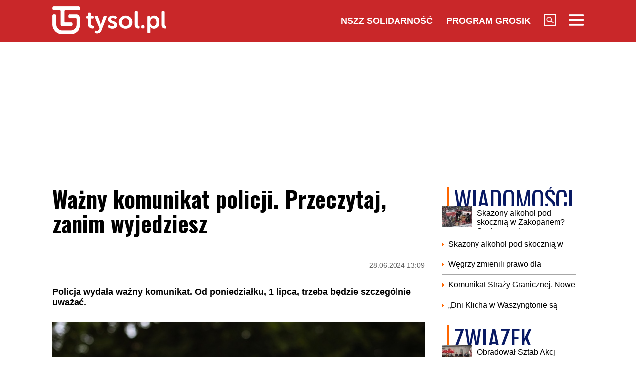

--- FILE ---
content_type: text/html; charset=UTF-8
request_url: https://www.tysol.pl/a124011-wazny-komunikat-policji-przeczytaj-zanim-wyjedziesz
body_size: 17694
content:
<!DOCTYPE html>
<html lang="pl">
<head>
  <title>Ważny komunikat policji. Przeczytaj, zanim wyjedziesz</title>
  <meta http-equiv="content-type" content="text/html;charset=UTF-8" />
  <meta charset="utf-8" />
  <meta name="viewport" content="width=device-width, initial-scale=1.0, maximum-scale=1.0, user-scalable=no" />
  <meta http-equiv="Refresh" content="900" />
    <meta name="robots" content="max-image-preview:large"/>
  <meta name="description" content="Policja wydała ważny komunikat. Od poniedziałku, 1 lipca, trzeba będzie szczeg&oacute;lnie uważać."/>
  <meta name="keywords" content="policja,apel,prędkość,akcja policji"/>
  <meta property="og:type" content="article"/>
  <meta property="og:locale" content="pl_PL"/>
  <meta property="og:site_name" content="TYSOL.PL"/>
  <meta property="fb:app_id" content="356821701417716"/>
  <meta property="og:title" content="Ważny komunikat policji. Przeczytaj, zanim wyjedziesz"/>
  <meta property="og:description" content="Policja wydała ważny komunikat. Od poniedziałku, 1 lipca, trzeba będzie szczeg&oacute;lnie uważać."/>
  <meta property="og:image" content="https://www.tysol.pl/imgcache/1200x630/c/uploads/news/124011/171957562516ccd46e7fd9f8eb09504e.jpg"/>
  <meta property="og:image:width" content="1200"/>
  <meta property="og:image:height" content="630"/>
  <meta property="og:image:alt" content="Ważny komunikat policji. Przeczytaj, zanim wyjedziesz"/>
  <meta property="og:published_time" content="Fri, 28 Jun 2024 13:09:19 +0200"/>
  <meta property="og:url" content="/a124011-wazny-komunikat-policji-przeczytaj-zanim-wyjedziesz"/>
  <meta name="twitter:card" content="summary_large_image"/>
  <meta name="twitter:title" content="Ważny komunikat policji. Przeczytaj, zanim wyjedziesz"/>
  <meta name="twitter:description" content="Policja wydała ważny komunikat. Od poniedziałku, 1 lipca, trzeba będzie szczeg&oacute;lnie uważać."/>
  <meta name="twitter:image" content="https://www.tysol.pl/imgcache/1200x630/c/uploads/news/124011/171957562516ccd46e7fd9f8eb09504e.jpg"/>
  <meta name="twitter:image:alt" content="Ważny komunikat policji. Przeczytaj, zanim wyjedziesz"/>
  <link type="image/x-icon" href="https://www.tysol.pl/files/tysol/favicon.ico" rel="shortcut icon"/>
  <link rel="preconnect" href="https://fonts.gstatic.com/" />
  <link rel="preconnect" href="https://fonts.gstatic.com/" crossorigin />
  <link href="https://fonts.googleapis.com/css?family=Oswald:700Roboto:400,700&subset=latin-ext&display=swap" rel="stylesheet"/>
    <link rel="canonical" href="https://www.tysol.pl/a124011-wazny-komunikat-policji-przeczytaj-zanim-wyjedziesz"/>
  <link href="https://www.tysol.pl/imgcache/750x530/c/uploads/news/124011/171957562516ccd46e7fd9f8eb09504e.jpg" as="image" rel="preload"/>
  <link href="https://www.tysol.pl/imgcache/750x530/c/uploads/news/124011/171957562516ccd46e7fd9f8eb09504e.jpg" as="image" rel="preload"/>
    <link rel="stylesheet" href="/css/tysol,article,1.css?type=link&serial=0123456789">
      <script async src="//cmp.optad360.io/items/0a1824b0-3b0f-448f-a41c-a53f3d1fcefc.min.js" type="0ce1b0dd291e0b7c64178bd4-text/javascript"></script>
  <script async src="//get.optad360.io/sf/12856973-14dd-4ae7-bfc7-4bbe039c64fc/plugin.min.js" type="0ce1b0dd291e0b7c64178bd4-text/javascript"></script>
  
  <!-- (C)2000-2020 Gemius SA - gemiusPrism  / Wezel zbiorczy pp.tysol.pl/Strona glowna serwisu -->
  <script type="0ce1b0dd291e0b7c64178bd4-text/javascript">
    <!--//--><![CDATA[//><!--
    var pp_gemius_identifier = 'zNE1LPirOaPDppB6cQwz8sQ8.ji_IAcXFH6Z5_0pzpP.X7';
    // lines below shouldn't be edited
    function gemius_pending(i) { window[i] = window[i] || function() {var x = window[i+'_pdata'] = window[i+'_pdata'] || []; x[x.length]=arguments;};};gemius_pending('gemius_hit'); gemius_pending('gemius_event'); gemius_pending('pp_gemius_hit'); gemius_pending('pp_gemius_event');(function(d,t) {try {var gt=d.createElement(t),s=d.getElementsByTagName(t)[0],l='http'+((location.protocol=='https:')?'s':''); gt.setAttribute('async','async');gt.setAttribute('defer','defer'); gt.src=l+'://gapl.hit.gemius.pl/xgemius.js'; s.parentNode.insertBefore(gt,s);} catch (e) {}})(document,'script');
    //--><!]]>
  </script>

  <!-- MARFEEL CODE START -->
  <script type="0ce1b0dd291e0b7c64178bd4-text/javascript">
	!function(){"use strict";function e(e){var t=!(arguments.length>1&&void 0!==arguments[1])||arguments[1],c=document.createElement("script");c.src=e,t?c.type="module":(c.async=!0,c.type="text/javascript",c.setAttribute("nomodule",""));var n=document.getElementsByTagName("script")[0];n.parentNode.insertBefore(c,n)}!function(t,c){!function(t,c,n){var a,o,r;n.accountId=c,null!==(a=t.marfeel)&&void 0!==a||(t.marfeel={}),null!==(o=(r=t.marfeel).cmd)&&void 0!==o||(r.cmd=[]),t.marfeel.config=n;var i="https://sdk.mrf.io/statics";e("".concat(i,"/marfeel-sdk.js?id=").concat(c),!0),e("".concat(i,"/marfeel-sdk.es5.js?id=").concat(c),!1)}(t,c,arguments.length>2&&void 0!==arguments[2]?arguments[2]:{})}(window,2963,{} /*config*/)}();
</script>
  <!-- MARFEEL CODE END -->

  <!-- (C)2000-2020 Gemius SA - gemiusPrism  / Wezel zbiorczy pp.tysol.pl/podstrony -->
  <script type="0ce1b0dd291e0b7c64178bd4-text/javascript">
    <!--//--><![CDATA[//><!--
    var pp_gemius_identifier = '0nWbia9.pAlUpILsl_6Mr6R..q3urgb7dJEPbfUoo2b.x7';
    // lines below shouldn't be edited
    function gemius_pending(i) { window[i] = window[i] || function() {var x = window[i+'_pdata'] = window[i+'_pdata'] || []; x[x.length]=arguments;};};gemius_pending('gemius_hit'); gemius_pending('gemius_event'); gemius_pending('pp_gemius_hit'); gemius_pending('pp_gemius_event');(function(d,t) {try {var gt=d.createElement(t),s=d.getElementsByTagName(t)[0],l='http'+((location.protocol=='https:')?'s':''); gt.setAttribute('async','async');gt.setAttribute('defer','defer'); gt.src=l+'://gapl.hit.gemius.pl/xgemius.js'; s.parentNode.insertBefore(gt,s);} catch (e) {}})(document,'script');
    //--><!]]>
  </script>
<!-- Global site tag (gtag.js) - Google Analytics -->
<script async src="https://www.googletagmanager.com/gtag/js?id=G-LRDM8C27YR" type="0ce1b0dd291e0b7c64178bd4-text/javascript"></script>
<script type="0ce1b0dd291e0b7c64178bd4-text/javascript">
  window.dataLayer = window.dataLayer || [];
  function gtag(){dataLayer.push(arguments);}
  gtag('js', new Date());

  gtag('config', 'G-LRDM8C27YR');
</script>

<!-- PushAlert -->
<script type="0ce1b0dd291e0b7c64178bd4-text/javascript">
(function(d, t) {
var g = d.createElement(t),
s = d.getElementsByTagName(t)[0];
g.src = "https://cdn.pushalert.co/integrate_a06ff64f961fee13b7a1e81e1d513ea9.js";
s.parentNode.insertBefore(g, s);
}(document, "script"));
</script>
<!-- End PushAlert -->


<script type="application/ld+json">
{
  "@context": "https://schema.org",
  "@graph": [
    {
      "@type": "Organization",
      "@id": "https://www.tysol.pl/#organization",
      "name": "TYSOL.PL",
      "url": "https://www.tysol.pl/",
      "logo": {
        "@type": "ImageObject",
        "url": "https://www.tysol.pl/files/tysol/images/tysol_230.png" 
      },
      "sameAs": [
        "https://www.facebook.com/tygodniksolidarnosc",
        "https://x.com/tysolpl" 
      ]
    },
    {
      "@type": "WebSite",
      "@id": "https://www.tysol.pl/#website",
      "url": "https://www.tysol.pl/",
      "name": "TYSOL.PL",
      "publisher": { "@id": "https://www.tysol.pl/#organization" },
      "inLanguage": "pl-PL"
    },
    {
      "@type": "WebPage",
      "@id": "https://www.tysol.pl/a124011-wazny-komunikat-policji-przeczytaj-zanim-wyjedziesz#webpage",
      "url": "https://www.tysol.pl/a124011-wazny-komunikat-policji-przeczytaj-zanim-wyjedziesz",
      "name": "Wa\u017cny komunikat policji. Przeczytaj, zanim wyjedziesz",
      "inLanguage": "pl-PL" 
    },
    {
      "@type": "NewsArticle",
      "@id": "https://www.tysol.pl/a124011-wazny-komunikat-policji-przeczytaj-zanim-wyjedziesz#article",
      "mainEntityOfPage": { "@id": "https://www.tysol.pl/a124011-wazny-komunikat-policji-przeczytaj-zanim-wyjedziesz#webpage" },
      "headline": "Wa\u017cny komunikat policji. Przeczytaj, zanim wyjedziesz",
      "datePublished": "2024-06-28T11:09:19+00:00",
      "dateModified": "2024-06-28T11:09:19+00:00",
      "description": "Policja wyda\u0142a wa\u017cny komunikat. Od poniedzia\u0142ku, 1 lipca, trzeba b\u0119dzie szczeg\u00f3lnie uwa\u017ca\u0107.",
      "image": {"@type":"ImageObject","url":"https:\/\/www.tysol.pl\/uploads\/news\/124011\/171957562516ccd46e7fd9f8eb09504e.jpg","width":1280,"height":852},
      "author": { "@type": "Person", "name": "Katarzyna Rzuczkowska" },
      "articleSection": "Wiadomości",
      "keywords": ["policja","apel","prędkość","akcja policji"],

      "articleBody": "<p>Zacz\u0119\u0142y si\u0119 wakacje, czemu \u2013 jak co roku \u2013 na drogach towarzyszy wzmo\u017cony ruch. W zwi\u0105zku z tym <a href=\"https:\/\/policja.pl\/\"><span><strong>polska policja<\/strong><\/span><\/a> postanowi\u0142a przeprowadzi\u0107 akcj\u0119, kt\u00f3ra ostudzi zap\u0119dy kierowc\u00f3w.<\/p><h2>Rusza akcja \u201ePr\u0119dko\u015b\u0107\u201d<\/h2><blockquote><p>Ju\u017c 1 lipca\u00a0Polska Policja\u00a0przeprowadzi og\u00f3lnopolskie dzia\u0142ania kontrolno-prewencyjne pn. \u201ePR\u0118DKO\u015a\u0106\u201d. Przekraczanie dopuszczalnej pr\u0119dko\u015bci to jedna z g\u0142\u00f3wnych przyczyn wypadk\u00f3w drogowych ze skutkiem \u015bmiertelnym<\/p><\/blockquote><p>\u2013 g\u0142osi komunikat na profilu policji na platformie X.<\/p><p>Jak dodaje policja, funkcjonariusze \u201eb\u0119d\u0105 dokonywa\u0107 pomiar\u00f3w pr\u0119dko\u015bci zar\u00f3wno statycznie, jak i dynamicznie, zwracaj\u0105c szczeg\u00f3ln\u0105 uwag\u0119 na miejsca, gdzie najcz\u0119\u015bciej dochodzi do <strong><a href=\"https:\/\/www.kronikatygodnia.pl\/artykul\/38868,nadmierna-predkosc-to-jedna-z-najczestszych-przyczyn-wypadkow-drogowych\"><span>wypadk\u00f3w z powodu nadmiernej pr\u0119dko\u015bci<\/span><\/a><\/strong>\u201d.<\/p><ul>\t<li>\t<h3><strong><span>CZYTAJ TAK\u017bE:\u00a0<\/span><a href=\"https:\/\/www.tysol.pl\/a124013-niezreczna-wpadka-w-milionerach-uczestnik-sie-tego-nie-spodziewal\"><span>Niezr\u0119czna wpadka w \u201eMilionerach\u201d. Uczestnik si\u0119 tego nie spodziewa\u0142<\/span><\/a><\/strong><\/h3>\t<\/li><\/ul><h2>\u201eBezpiecze\u0144stwo na drodze zale\u017cy od nas wszystkich!\u201d<\/h2><p>W ramach akcji na drogi rusz\u0105 specjalne patrole.<\/p><blockquote><p>Na drogi wyjad\u0105 r\u00f3wnie\u017c policyjne grupy SPEED \ud83d\ude93, kt\u00f3rych g\u0142\u00f3wnym zadaniem jest przeciwdzia\u0142anie niebezpiecznym zachowaniom na drodze<\/p><\/blockquote><p>\u2013 informuje policja.<\/p><ul>\t<li>\t<h3><strong><span>CZYTAJ TAK\u017bE:\u00a0<\/span><a href=\"https:\/\/www.tysol.pl\/a124006-wypadek-polskiego-autokaru-w-niemczech-sa-poszkodowani\"><span>Wypadek polskiego autokaru w Niemczech. S\u0105 poszkodowani<\/span><\/a><\/strong><\/h3>\t<\/li><\/ul><p>I ponawia apel o zachowanie ostro\u017cno\u015bci:<\/p><blockquote><p>Pami\u0119tajmy, \u017ce bezpiecze\u0144stwo na drodze zale\u017cy od nas wszystkich! Apelujemy o rozs\u0105dek i przestrzeganie przepis\u00f3w! Dbajmy wsp\u00f3lnie o bezpiecze\u0144stwo!<\/p><\/blockquote>"
    }
  ]
}
</script>
<script src="https://jsc.mgid.com/site/1039336.js" async type="0ce1b0dd291e0b7c64178bd4-text/javascript"></script>
</head>
<body>

<header id="header" class="fixed">
    <div id="header-tysol">
        <div class="header_logo"><a href="/"><img src="/files/tysol/images/tysol_230.png"/></a></div>
        <nav class="header_links" id="topmenu">
            <ul class="header_links_group">
                                          
                            <li class="header_links_item link hide_on_mobile_when_max_800"><a href="//www.solidarnosc.org.pl/" target="_blank">NSZZ Solidarność</a></li>
              <li class="header_links_item link hide_on_mobile_when_max_800"><a href="//tysol.pl/grosik/" target="_blank">Program Grosik</a></li>
                            <li class="header_links_item link"><img src="/files/tysol/images/Lupa.png" width="23" height="23" class="pointer" onclick="if (!window.__cfRLUnblockHandlers) return false; search()" data-cf-modified-0ce1b0dd291e0b7c64178bd4-="" /></li>
              <li class="header_links_item link"><img src="/files/tysol/images/hamburger.png" width="30" height="23" class="pointer" onclick="if (!window.__cfRLUnblockHandlers) return false; menu()" data-cf-modified-0ce1b0dd291e0b7c64178bd4-="" /></li>
            </ul>
        </nav>
    </div>
    <div class="page_wrapper">
      <div class="menu-outer">
        <div id="menu">
          <button class="menu_close" onclick="if (!window.__cfRLUnblockHandlers) return false; menu()" data-cf-modified-0ce1b0dd291e0b7c64178bd4-="">X</button>
            <div class="row">
                <div class="col-12 col-md-4">
                    <ul>
                      <li><a href="/d1-wiadomosci">Wiadomości</a></li>
                      <li><a href="/d2-zwiazek">Związek</a></li>
                      <li><a href="/k18-Gospodarka">Gospodarka</a></li>
                      <li><a href="/d12-Finanse">Finanse</a></li>
                      <li><a href="/d3-tygodnik-solidarnosc">Tygodnik Solidarność</a></li>
                      <li><a href="/k20-Wiara">Wiara</a></li>
                      <li><a href="/d4-rozrywka">Rozrywka</a></li>
                      <li><a href="/k29-styl-zycia">Styl życia</a></li>
                      <!-- 
                      TODO hideandseek 
                      -->
                                           
                    </ul>
                </div>
                <div class="col-12 col-md-4">
                    <ul>
                      <li><a href="/blogi/">Blogi</a></li>
                      <li><a href="/opinie/">Opinie</a></li>
                      <li><a href="/k22-Kultura">Kultura</a></li>
                      <li><a href="/k17-Polityka">Polityka</a></li>
                      <li><a href="/k21-Sport">Sport</a></li>
                      <li><a href="/k23-Nauka">Nauka</a></li>
                      <li><a href="/k24-Prawo">Prawo</a></li>
                      <li><a href="/k19-Historia">Historia</a></li>
                    </ul>
                </div>
                <div class="col-12 col-md-4">
                  <ul>
                    <li><a href="/marsz-godnosci">Marsz Godności</a></li>
                    <li><a href="/k103-emerytury-stazowe" target="_blank">Emerytury Stażowe</a></li>
                    <li><a href="https://www.tysol.pl/s6-prenumerata-tygodnika-solidarnosc">Prenumerata</a></li>
                  </ul>
                </div>
            </div>
        </div>
      
    </div>
    </div>
  <div id="header_bottom">
    <div id="search_box_google">
      <form action="/szukaj/" method="POST">
        <script async src="https://cse.google.com/cse.js?cx=51a2d224e7b0857b8" type="0ce1b0dd291e0b7c64178bd4-text/javascript"></script>
        <div class="container">
          <div class="row">
            <div class="col">
              <div class="gcse-search"></div>
            </div>
          </div>
        </div>
      </form>
    </div>
  </div>
</header>
<div class="header_space"></div>
<script type="0ce1b0dd291e0b7c64178bd4-text/javascript">
<!--

    var scrollTop = 0;
    var headerFixed = false;
    var header = document.getElementById('header');
    var minified = false;
    var maxified = true;
	window.onscroll = function (e) {
        scrollTop = (window.pageYOffset !== undefined) ? window.pageYOffset : (document.documentElement || document.body.parentNode || document.body).scrollTop;  
    
    if (scrollTop>1000) {
      if (maxified) {
        $('#header-tysol').animate({
          height: "65px"
        }, 100, function () {
          maxified = false;
          minified = true;
        });
      }
    } else {
      if (minified) {
        $('#header-tysol').animate({
          height: "85px"
        },100,function(){
          minified = false;
          maxified = true;
        });
      }
    }
    
    }

    function menu() {
        $('#menu').slideToggle(300);
      $('#search_box_google').slideUp(300);
    }
    function search() {
      $('#search_box_google').slideToggle(300);
      $('#menu').slideUp(300);
    }
-->
</script>

<div class="ideo-desktop">
  <div class="page_wrapper">
    <div class="mb"></div>
    <div id="ads-art-bill" style="display: block; min-height: 250px; margin: 0 auto 20px auto;"></div>
    <div class="row article_page_wrapper_row">
      <div class="col">
        <article id="article">
          <h1>Ważny komunikat policji. Przeczytaj, zanim wyjedziesz</h1>
<style type="text/css">
<!--
	.body img {
	   max-width: 100% !important;
       height: auto;
	}
    .galleryBox {   
        display: flex;
        flex-wrap: wrap;
    }
    .galleryItem {
        width: 25%;
        border: 2px solid white;
        box-sizing: border-box;
        -moz-box-sizing: border-box;
        -webkit-box-sizing: border-box;
    }
}
    
-->
</style>
<div class="article_toolbar_top" style="height: 47px;">
    <div class="article_share">
    </div>
    <div class="article_info">
        <div class="article_date">28.06.2024 13:09</div>
    </div>
</div>

<div class="lead">Policja wydała ważny komunikat. Od poniedziałku, 1 lipca, trzeba będzie szczególnie uważać.</div>


        
<div class="article_image">
      <img src="https://www.tysol.pl/imgcache/750x530/c/uploads/news/124011/171957562516ccd46e7fd9f8eb09504e.jpg" class="img-responsive"  alt="Policja, zdjęcie ilustracyjne"/>
  </div>
<div class="image_desc">
    <div class="image_info">Policja, zdjęcie ilustracyjne / Pixabay</div>
</div>

                


<aside>
  </aside>

<div class="body"><p>Zaczęły się wakacje, czemu – jak co roku – na drogach towarzyszy wzmożony ruch. W związku z tym <a href="https://policja.pl/"><span style="color:#3498db;"><strong>polska policja</strong></span></a> postanowiła przeprowadzić akcję, która ostudzi zapędy kierowców.</p>

<h2>Rusza akcja „Prędkość”</h2>

<blockquote>
<p>Już 1 lipca Polska Policja przeprowadzi ogólnopolskie działania kontrolno-prewencyjne pn. „PRĘDKOŚĆ”. Przekraczanie dopuszczalnej prędkości to jedna z głównych przyczyn wypadków drogowych ze skutkiem śmiertelnym</p>
</blockquote>

<p>– głosi komunikat na profilu policji na platformie X.</p>

<p>Jak dodaje policja, funkcjonariusze „będą dokonywać pomiarów prędkości zarówno statycznie, jak i dynamicznie, zwracając szczególną uwagę na miejsca, gdzie najczęściej dochodzi do <strong><a href="https://www.kronikatygodnia.pl/artykul/38868,nadmierna-predkosc-to-jedna-z-najczestszych-przyczyn-wypadkow-drogowych"><span style="color:#3498db;">wypadków z powodu nadmiernej prędkości</span></a></strong>”.</p>

<ul>
	<li>
	<h3><strong><span style="color:#e74c3c;">CZYTAJ TAKŻE: </span><a href="https://www.tysol.pl/a124013-niezreczna-wpadka-w-milionerach-uczestnik-sie-tego-nie-spodziewal"><span style="color:#e74c3c;">Niezręczna wpadka w „Milionerach”. Uczestnik się tego nie spodziewał</span></a></strong></h3>
	</li>
</ul>

<h2>„Bezpieczeństwo na drodze zależy od nas wszystkich!”</h2>

<p>W ramach akcji na drogi ruszą specjalne patrole.</p>

<blockquote>
<p>Na drogi wyjadą również policyjne grupy SPEED 🚓, których głównym zadaniem jest przeciwdziałanie niebezpiecznym zachowaniom na drodze</p>
</blockquote>

<p>– informuje policja.</p>

<ul>
	<li>
	<h3><strong><span style="color:#e74c3c;">CZYTAJ TAKŻE: </span><a href="https://www.tysol.pl/a124006-wypadek-polskiego-autokaru-w-niemczech-sa-poszkodowani"><span style="color:#e74c3c;">Wypadek polskiego autokaru w Niemczech. Są poszkodowani</span></a></strong></h3>
	</li>
</ul>

<p>I ponawia apel o zachowanie ostrożności:</p>

<blockquote>
<p>Pamiętajmy, że bezpieczeństwo na drodze zależy od nas wszystkich! Apelujemy o rozsądek i przestrzeganie przepisów! Dbajmy wspólnie o bezpieczeństwo!</p>
</blockquote>
</div>

<br />
<div class="article_footer">
    <ul>
        <li>Autor: oprac. Katarzyna Rzuczkowska,kor.</li>        <li>Źródło: X [Twitter]</li>
        <li>Data: 28.06.2024 13:09</li>
        <li>Tagi: policja, apel, prędkość, akcja policji</li>
    </ul>
</div>
        </article>

        <div class="row mb">
          <div class="col-12">
                      </div>
        </div>

        <div style="" data-width="100%" class="fb-comments" data-href="https://www.tysol.pl/a124011-wazny-komunikat-policji-przeczytaj-zanim-wyjedziesz" data-numposts="5"></div>

        <p>&nbsp;</p>
        <div class="section_name">POLECANE</div>
        <div class="row">
          <a href="/a152505-niemcy-wysla-zolnierzy-na-grenlandie" target="_self"><div class="news-item news-item-mobile news-item-size-3 title-right mb news-gradient">
  <div class="news-item-image">
    <img src="https://www.tysol.pl/imgcache/300x225/c/uploads/news/152505/1768427333523c8d209a07aed9242223.jpg" alt="Niemcy wyślą żołnierzy na Grenlandię" width="300"  height="225"  class="img-responsive"/>
    <span class="news-item-badge ">z ostatniej chwili</span>
    <div class="news-triangle"><div class="news-triangle-inner"></div></div>
  </div>
  <div class="news-item-info">
    <div class="news-item-info-outer">
      <div class="news-item-info-inner">
        <div class="news-item-info-title">
          <span class="news-title">Niemcy wyślą żołnierzy na Grenlandię</span>
        </div>
                  <p class="news-lead">Niemcy wyślą w czwartek na Grenlandię kilkunastu żołnierzy Bundeswehry – poinformował w środę rzecznik niemieckiego rządu. Zgodnie z jego słowami ma to być misja rozpoznawcza.</p>
              </div>
    </div>
  </div>
</div></a><a href="/a152504-komunikat-dla-mieszkancow-woj-podkarpackiego" target="_self"><div class="news-item news-item-mobile news-item-size-3 title-right mb news-gradient">
  <div class="news-item-image">
    <img src="https://www.tysol.pl/imgcache/300x225/c/uploads/news/152504/1768426295fbdf3ee5abbcd0a53114c9.jpg" alt="Komunikat dla mieszkańców woj. podkarpackiego" width="300"  height="225"  class="img-responsive"/>
    <span class="news-item-badge ">z ostatniej chwili</span>
    <div class="news-triangle"><div class="news-triangle-inner"></div></div>
  </div>
  <div class="news-item-info">
    <div class="news-item-info-outer">
      <div class="news-item-info-inner">
        <div class="news-item-info-title">
          <span class="news-title">Komunikat dla mieszkańców woj. podkarpackiego</span>
        </div>
                  <p class="news-lead">Zarząd Województwa Podkarpackiego przyjął uchwałę o przyznaniu Andrzejowi Dudzie Odznaki Honorowej "Zasłużony dla Województwa Podkarpackiego" oraz pozytywnie zaopiniował aktualizację strategii "Dorzecze Wisłoki".</p>
              </div>
    </div>
  </div>
</div></a><a href="/a152503-trzy-malpki-w-brukseli" target="_self"><div class="news-item news-item-mobile news-item-size-3 title-right mb news-gradient">
  <div class="news-item-image">
    <img src="https://www.tysol.pl/imgcache/300x225/c/uploads/news/152503/17684246876c5f64747ba1804b6f6299.jpg" alt="Trzy małpki w Brukseli" width="300"  height="225"  class="img-responsive"/>
    <span class="news-item-badge ">tylko u nas</span>
    <div class="news-triangle"><div class="news-triangle-inner"></div></div>
  </div>
  <div class="news-item-info">
    <div class="news-item-info-outer">
      <div class="news-item-info-inner">
        <div class="news-item-info-title">
          <span class="news-title">Trzy małpki w Brukseli</span>
        </div>
                  <p class="news-lead">Japońskie przysłowie o trzech małpach – Mizaru, Kikazaru i Iwazaru – miało być przestrogą moralną, a stało się dziś trafną metaforą politycznej hipokryzji. „Nie widzę nic złego, nie słyszę nic złego, nie mówię nic złego” – to już nie tylko ludowa mądrość, lecz brutalna praktyka i zasada funkcjonowania brukselskich elit wobec tego, co dzieje się w Polsce. Zwłaszcza wtedy, gdy władzę sprawują „właściwi ludzie”.</p>
              </div>
    </div>
  </div>
</div></a><a href="/a152502-trump-mowi-o-iranie-zostalismy-poinformowani" target="_self"><div class="news-item news-item-mobile news-item-size-3 title-right mb news-gradient">
  <div class="news-item-image">
    <img src="https://www.tysol.pl/imgcache/300x225/c/uploads/news/152502/176842505854d1de74359480490029e6.jpg" alt="Trump mówi o Iranie. Zostaliśmy poinformowani" width="300"  height="225"  class="img-responsive"/>
    <span class="news-item-badge ">z ostatniej chwili</span>
    <div class="news-triangle"><div class="news-triangle-inner"></div></div>
  </div>
  <div class="news-item-info">
    <div class="news-item-info-outer">
      <div class="news-item-info-inner">
        <div class="news-item-info-title">
          <span class="news-title">Trump mówi o Iranie. "Zostaliśmy poinformowani"</span>
        </div>
                  <p class="news-lead">– Zostaliśmy poinformowani dość stanowczo – ale dowiemy się, co to wszystko oznacza – że zabójstwa w Iranie zostały wstrzymane i nie ma planów egzekucji – poinformował w środę wieczorem Donald Trump.</p>
              </div>
    </div>
  </div>
</div></a><a href="/a152499-za-nami-konferencja-pt-czy-czlowiek-ma-wplyw-na-klimat" target="_self"><div class="news-item news-item-mobile news-item-size-3 title-right mb news-gradient">
  <div class="news-item-image">
    <img src="https://www.tysol.pl/imgcache/300x225/c/uploads/news/152499/1768420507687976e7dcd7227cdb9a37.png" alt="Za nami konferencja pt. Czy człowiek ma wpływ na klimat?" width="300"  height="225"  class="img-responsive"/>
    <span class="news-item-badge ">Wiadomości</span>
    <div class="news-triangle"><div class="news-triangle-inner"></div></div>
  </div>
  <div class="news-item-info">
    <div class="news-item-info-outer">
      <div class="news-item-info-inner">
        <div class="news-item-info-title">
          <span class="news-title">Za nami konferencja pt. "Czy człowiek ma wpływ na klimat?"</span>
        </div>
                  <p class="news-lead">Konferencja pt. "Czy człowiek ma wpływ na klimat?", zorganizowana przez Instytut Studiów Doktrynalnych, odbyła się dziś w Sejmie RP.</p>
              </div>
    </div>
  </div>
</div></a><a href="/a152497-reuters-interwencja-usa-w-iranie-moze-nastapic-w-ciagu-najblizszej-doby" target="_self"><div class="news-item news-item-mobile news-item-size-3 title-right mb news-gradient">
  <div class="news-item-image">
    <img src="https://www.tysol.pl/imgcache/300x225/c/uploads/news/152497/17684188380e48328b328a03b9d0486c.jpg" alt="Reuters: Interwencja USA w Iranie może nastąpić w ciągu najbliższej doby" width="300"  height="225"  class="img-responsive"/>
    <span class="news-item-badge ">z ostatniej chwili</span>
    <div class="news-triangle"><div class="news-triangle-inner"></div></div>
  </div>
  <div class="news-item-info">
    <div class="news-item-info-outer">
      <div class="news-item-info-inner">
        <div class="news-item-info-title">
          <span class="news-title">Reuters: Interwencja USA w Iranie może nastąpić w ciągu najbliższej doby</span>
        </div>
                  <p class="news-lead">Amerykańska interwencja w Iranie może nastąpić w ciągu najbliższych 24 godzin – napisała w środę wieczorem agencja Reutera, powołując się na zachodnich urzędników. Dowódca irańskiej gwardii rewolucyjnej zapowiedział, że Teheran "zdecydowanie" odpowie na ewentualny atak USA lub Izraela.</p>
              </div>
    </div>
  </div>
</div></a><a href="/a152496-polacy-powinni-natychmiast-opuscic-iran-pilny-komunikat-msz" target="_self"><div class="news-item news-item-mobile news-item-size-3 title-right mb news-gradient">
  <div class="news-item-image">
    <img src="https://www.tysol.pl/imgcache/300x225/c/uploads/news/152496/1768423382f97e3e942e44b8edda53dd.jpg" alt="Polacy powinni natychmiast opuścić Iran. Pilny komunikat MSZ" width="300"  height="225"  class="img-responsive"/>
    <span class="news-item-badge ">z ostatniej chwili</span>
    <div class="news-triangle"><div class="news-triangle-inner"></div></div>
  </div>
  <div class="news-item-info">
    <div class="news-item-info-outer">
      <div class="news-item-info-inner">
        <div class="news-item-info-title">
          <span class="news-title">Polacy powinni natychmiast opuścić Iran. Pilny komunikat MSZ</span>
        </div>
                  <p class="news-lead">Ministerstwo Spraw Zagranicznych apeluje o natychmiastowe opuszczenie Iranu oraz odradza wszelkie podróże do tego państwa – poinformował w środę wieczorem polskie ministerstwo spraw zagranicznych.</p>
              </div>
    </div>
  </div>
</div></a><a href="/a152494-niepokojace-znalezisko-komunikat-strazy-granicznej" target="_self"><div class="news-item news-item-mobile news-item-size-3 title-right mb news-gradient">
  <div class="news-item-image">
    <img src="https://www.tysol.pl/imgcache/300x225/c/uploads/news/152494/176841455938c51daca847906902b478.jpg" alt="Niepokojące znalezisko. Komunikat Straży Granicznej" width="300"  height="225"  class="img-responsive"/>
    <span class="news-item-badge ">z ostatniej chwili</span>
    <div class="news-triangle"><div class="news-triangle-inner"></div></div>
  </div>
  <div class="news-item-info">
    <div class="news-item-info-outer">
      <div class="news-item-info-inner">
        <div class="news-item-info-title">
          <span class="news-title">Niepokojące znalezisko. Komunikat Straży Granicznej</span>
        </div>
                  <p class="news-lead">Ponad 60 dokumentów tożsamości ujawniono w mieszkaniu Polki zaangażowanej w udzielanie pomocy cudzoziemcom na granicy z Białorusią – poinformowała Straż Graniczna.</p>
              </div>
    </div>
  </div>
</div></a><a href="/a152492-szwecja-wysle-wojska-na-grenlandie" target="_self"><div class="news-item news-item-mobile news-item-size-3 title-right mb news-gradient">
  <div class="news-item-image">
    <img src="https://www.tysol.pl/imgcache/300x225/c/uploads/news/152492/1768412718a6713924c81412074cd247.jpg" alt="Szwecja wyśle wojska na Grenlandię" width="300"  height="225"  class="img-responsive"/>
    <span class="news-item-badge ">z ostatniej chwili</span>
    <div class="news-triangle"><div class="news-triangle-inner"></div></div>
  </div>
  <div class="news-item-info">
    <div class="news-item-info-outer">
      <div class="news-item-info-inner">
        <div class="news-item-info-title">
          <span class="news-title">Szwecja wyśle wojska na Grenlandię</span>
        </div>
                  <p class="news-lead">Szwedzkie wojsko wniesie wkład w duńskie działania obronne na Grenlandii – poinformował w środę premier Szwecji Ulf Kristersson. Wcześniej rząd w Kopenhadze oświadczył, że wojska Danii i państw NATO zwiększają obecność na Grenlandii.</p>
              </div>
    </div>
  </div>
</div></a><a href="/a152490-zurek-grozi-zgloszeniem-sprawy-azylu-zbigniewa-ziobry-do-tsue" target="_self"><div class="news-item news-item-mobile news-item-size-3 title-right mb news-gradient">
  <div class="news-item-image">
    <img src="https://www.tysol.pl/imgcache/300x225/c/uploads/news/152490/176840966747b37e273a19df5698e4b3.jpg" alt="Żurek grozi zgłoszeniem sprawy azylu Zbigniewa Ziobry do TSUE" width="300"  height="225"  class="img-responsive"/>
    <span class="news-item-badge ">z ostatniej chwili</span>
    <div class="news-triangle"><div class="news-triangle-inner"></div></div>
  </div>
  <div class="news-item-info">
    <div class="news-item-info-outer">
      <div class="news-item-info-inner">
        <div class="news-item-info-title">
          <span class="news-title">Żurek grozi zgłoszeniem sprawy azylu Zbigniewa Ziobry do TSUE</span>
        </div>
                  <p class="news-lead">Minister sprawiedliwości Waldemar Żurek powiedział w środę, że nie wyklucza skierowania skargi na Węgry do Trybunału Sprawiedliwości UE w związku z udzieleniem azylu Zbigniewowi Ziobrze. Jak jednak zastrzegł, najpierw chce zobaczyć dokument, który poświadczałby, że Ziobro taki azyl rzeczywiście dostał.</p>
              </div>
    </div>
  </div>
</div></a>        </div>
      </div>
      <div class="col w300">
        <div id="column_right" class="container">
  <div class="row">
    <div class="col-12">
      <div class="section_name uppercase">
  <a href="/d1-wiadomosci"  style="color: #081963;">  Wiadomości  </a></div>      <div class="scroll_box mb scroll_box_220">
  <div class="scrollbar-macosx">
    <div class="row m-0">
      <div class="news_links_foto">
                <a href="/a152489-skazony-alkohol-pod-skocznia-w-zakopanem-szokujace-doniesienia">
          <img src="https://www.tysol.pl/imgcache/60x42/c/uploads/news/152489/176840827794328f27da587d4fd045ca.jpg" alt="Skażony alkohol pod skocznią w Zakopanem? Szokujące doniesienia" width="60"  height="42"  style="margin-right: 10px; float: left;"/>
          <span class="news_min_title">Skażony alkohol pod skocznią w Zakopanem? Szokujące doniesienia</span>
        </a>
      </div>
      <ul class="news_links">
                  <li><a href="/a152489-skazony-alkohol-pod-skocznia-w-zakopanem-szokujace-doniesienia">Skażony alkohol pod skocznią w Zakopanem? Szokujące doniesienia</a></li>
                  <li><a href="/a152488-wegrzy-zmienili-prawo-dla-zbigniewa-ziobry-sensacyjne-doniesienia">Węgrzy zmienili prawo dla Zbigniewa Ziobry? Sensacyjne doniesienia</a></li>
                  <li><a href="/a152486-komunikat-strazy-granicznej-nowe-doniesienia-z-granicy">Komunikat Straży Granicznej. Nowe doniesienia z granicy</a></li>
                  <li><a href="/a152485-dni-klicha-w-waszyngtonie-sa-policzone-sikorski-sie-z-tym-pogodzil">„Dni Klicha w Waszyngtonie są policzone. Sikorski się z tym pogodził”</a></li>
                  <li><a href="/a152482-wylaczenia-pradu-w-warszawie-komunikat-dla-mieszkancow">Wyłączenia prądu w Warszawie. Komunikat dla mieszkańców</a></li>
                  <li><a href="/a152484-nic-sie-nie-trzyma-kupy-ciag-dalszy-kompromitacji-polski-2050-ws-wyborow-na-szefa-partii">„Nic się nie trzyma kupy”. Ciąg dalszy kompromitacji Polski 2050 ws. wyborów na szefa partii</a></li>
                  <li><a href="/a152481-spotkanie-nawrocki-sikorski-podano-date">Spotkanie Nawrocki–Sikorski. Podano datę</a></li>
                  <li><a href="/a152479-mezczyzna-podpalil-synagoge-w-niemczech-po-czym-wykonywal-nazistowskie-gesty">Mężczyzna podpalił synagogę w Niemczech, po czym wykonywał nazistowskie gesty</a></li>
                  <li><a href="/a152477-krajewski-klamal-anna-brylka-nikt-z-rzadu-nie-przygotowuje-wniosku-do-tsue-ws-umowy-ue-mercosur">Krajewski kłamał? Anna Bryłka: Nikt z rządu nie przygotowuje wniosku do TSUE ws. umowy UE–Mercosur</a></li>
                  <li><a href="/a152475-ue-zastrzega-sobie-prawo-do-wykorzystania-rosyjskich-aktywow-na-splate-pozyczki-dla-ukrainy">UE zastrzega sobie prawo do wykorzystania rosyjskich aktywów na spłatę pożyczki dla Ukrainy</a></li>
                  <li><a href="/a152472-bedzie-przelom-w-sprawie-grenlandii-dunsko-grenlandzka-delegacja-leci-do-waszyngtonu">Będzie przełom w sprawie Grenlandii? Duńsko-grenlandzka delegacja leci do Waszyngtonu</a></li>
                  <li><a href="/a152473-dlaczego-w-2026-roku-klasyczna-wizytowka-wciaz-bedzie-niezbedna">Dlaczego w 2026 roku klasyczna wizytówka wciąż będzie niezbędna?</a></li>
                  <li><a href="/a152471-wazny-komunikat-dla-mieszkancow-warszawy">Ważny komunikat dla mieszkańców Warszawy</a></li>
                  <li><a href="/a152469-nowe-szczegoly-ws-przyznania-zbigniewowi-ziobrze-azylu-na-wegrzech">Nowe szczegóły ws. przyznania Zbigniewowi Ziobrze azylu na Węgrzech</a></li>
                  <li><a href="/a152468-komunikat-imgw-i-rcb-dla-wiekszosci-polski-bedzie-groznie">Komunikat IMGW i RCB dla większości Polski. Będzie groźnie</a></li>
                  <li><a href="/a152467-zaskakujaca-deklaracja-bylego-szefa-niemieckich-sluzb-zgadzam-sie-z-marcinem-romanowskim">Zaskakująca deklaracja byłego szefa niemieckich służb: Zgadzam się z Marcinem Romanowskim</a></li>
                  <li><a href="/a152466-politico-polsce-groza-wielomilionowe-kary-ue-za-weto-nawrockiego-ws-dsa">Politico: Polsce grożą wielomilionowe kary UE za weto Nawrockiego ws. DSA </a></li>
                  <li><a href="/a152464-znany-piosenkarz-z-zarzutami-napasci-seksualnej-przerazajace-zeznania">Znany piosenkarz z zarzutami napaści seksualnej. „Przerażające zeznania”</a></li>
                  <li><a href="/a152463-europoslowie-zloza-skarge-do-tsue-ws-umowy-ue-mercosur">Europosłowie złożą skargę do TSUE ws. umowy UE–Mercosur</a></li>
                  <li><a href="/a152462-sklad-sadu-w-sprawie-romanowskiego-narusza-konwencje-o-ochronie-praw-czlowieka-i-podstawowych-wolnosci">„Skład Sądu w sprawie Romanowskiego narusza Konwencję o Ochronie Praw Człowieka i Podstawowych Wolności”</a></li>
              </ul>
    </div>
  </div>
</div>
<style>
  .scroll_box_220 > div {
    max-height: 220px;
  }
</style>      <div class="mb"></div>
      <div class="section_name uppercase">
  <a href="/d2-zwiazek"  style="color: #081963;">  Związek  </a></div>      <div class="scroll_box mb scroll_box_220">
  <div class="scrollbar-macosx">
    <div class="row m-0">
      <div class="news_links_foto">
                <a href="/a152480-obradowal-sztab-akcji-protestacyjnej-nszz-solidarnosc">
          <img src="https://www.tysol.pl/imgcache/60x42/c/uploads/news/152480/1768402426c6ba6e8fea0d5b15f4d34f.jpg" alt="Obradował Sztab Akcji Protestacyjnej NSZZ Solidarność" width="60"  height="42"  style="margin-right: 10px; float: left;"/>
          <span class="news_min_title">Obradował Sztab Akcji Protestacyjnej NSZZ "Solidarność"</span>
        </a>
      </div>
      <ul class="news_links">
                  <li><a href="/a152480-obradowal-sztab-akcji-protestacyjnej-nszz-solidarnosc">Obradował Sztab Akcji Protestacyjnej NSZZ "Solidarność"</a></li>
                  <li><a href="/a152470-mniej-nadgodzin-i-wolne-soboty-solidarnosc-bedzie-pikietowac-przed-fabryka-dovisty">Mniej nadgodzin i wolne soboty. Solidarność będzie pikietować przed fabryką Dovisty</a></li>
                  <li><a href="/a152476-cyfrowa-transformacja-pracy-szansa-czy-zagrozenie-miedzynarodowe-seminarium-eza-w-warszawie">Cyfrowa transformacja pracy: Szansa czy zagrożenie? Międzynarodowe seminarium EZA w Warszawie</a></li>
                  <li><a href="/a152465-pracownicy-dalkia-polska-energia-z-podwyzkami-i-nagroda-to-wynik-dzialan-solidarnosci">Pracownicy Dalkia Polska Energia z podwyżkami i nagrodą. To wynik działań Solidarności</a></li>
                  <li><a href="/a152440-kongres-krajowego-sekretariatu-lacznosci-nszz-s-piotr-duda-piszemy-historie-kazdego-dnia">Kongres Krajowego Sekretariatu Łączności NSZZ "S". Piotr Duda: Piszemy historię każdego dnia</a></li>
                  <li><a href="/a152411-solidarnosc-wywalczyla-zwiekszenie-liczebnosci-zespolow-ratownictwa-medycznego-przepisy-weszly-w-zycie-w-styczniu">Solidarność wywalczyła zwiększenie liczebności zespołów ratownictwa medycznego. Przepisy weszły w życie w styczniu</a></li>
                  <li><a href="/a152385-fiat-auto-poland-w-tychach-likwiduje-trzecia-zmiane-prace-straci-740-osob">Fiat Auto Poland w Tychach likwiduje trzecią zmianę. Pracę straci 740 osób</a></li>
                  <li><a href="/a152375-kopalnia-wujek-do-likwidacji-gornicy-skorzystaja-z-pakietow-oslonowych">Kopalnia "Wujek" do likwidacji. Górnicy skorzystają z pakietów osłonowych</a></li>
                  <li><a href="/a152369-carrefour-zamyka-sklepy-i-zwalnia-prace-straci-nawet-250-osob"> Carrefour zamyka sklepy i zwalnia. Pracę straci nawet 250 osób</a></li>
                  <li><a href="/a152367-solidarnosc-uczci-45-rocznice-strajku-na-podbeskidziu">Solidarność uczci 45. rocznicę strajku na Podbeskidziu</a></li>
                  <li><a href="/a152364-solidarnosc-nie-zgadza-sie-na-przerzucenie-ciezaru-ratowania-jsw-na-pracownikow">Solidarność nie zgadza się na przerzucenie ciężaru ratowania JSW na pracowników</a></li>
                  <li><a href="/a152358-wspoltworcy-nszz-ri-solidarnosc-odznaczeni-krzyzami-wolnosci-i-solidarnosci">Współtwórcy NSZZ RI „Solidarność” odznaczeni Krzyżami Wolności i Solidarności</a></li>
                  <li><a href="/a152309-karczma-piwna-nszz-solidarnosc-w-zg-sobieski-karol-nawrocki-wegiel-to-nasze-czarne-zloto-trzeba-je-fedrowac-i-wspierac">Karczma Piwna NSZZ "Solidarność" w ZG Sobieski. Karol Nawrocki:  Węgiel to nasze czarne złoto. Trzeba je fedrować i wspierać</a></li>
                  <li><a href="/a152298-szkola-musi-wymagac-i-wychowywac-a-nie-jedynie-dbac-o-dobrostan-za-nami-ogolnopolskie-forum-oswiatowe">"Szkoła musi wymagać i wychowywać, a nie jedynie dbać o dobrostan". Za nami Ogólnopolskie Forum Oświatowe</a></li>
                  <li><a href="/a152290-w-warszawie-trwa-ogolnopolskie-forum-oswiatowe-w-trosce-o-przyszlosc-polskiej-szkoly-zobacz-wideo">W Warszawie trwa Ogólnopolskie Forum Oświatowe "W trosce o przyszłość polskiej szkoły". Zobacz wideo!</a></li>
                  <li><a href="/a152265-konferencja-oswiatowej-solidarnosci-w-warszawie-w-trosce-o-przyszlosc-polskiej-szkoly">Konferencja oświatowej Solidarności w Warszawie: „W trosce o przyszłość polskiej szkoły”</a></li>
                  <li><a href="/a152257-sad-umorzyl-postepowanie-restrukturyzacyjne-pg-silesia-a-wlasciciel-podtrzymal-oferte-dzierzawy">Sąd umorzył postępowanie restrukturyzacyjne PG Silesia, a właściciel podtrzymał ofertę dzierżawy</a></li>
                  <li><a href="/a152214-nie-bedzie-reformy-pip-solidarnosc-najrozsadniejszym-rozwiazaniem-bylby-powrot-do-oskladkowania-umow-cywilnoprawnych">Nie będzie reformy PIP? Solidarność: najrozsądniejszym rozwiązaniem byłby powrót do oskładkowania umów cywilnoprawnych</a></li>
                  <li><a href="/a152208-piotr-duda-rok-2026-bedzie-bardzo-trudny-premier-nie-chce-prowadzic-dialogu-ze-strona-spoleczna">Piotr Duda: Rok 2026 będzie bardzo trudny. Premier nie chce prowadzić dialogu ze stroną społeczną</a></li>
                  <li><a href="/a152193-zwiazkowcy-zbulwersowani-nauczycielka-ktora-miala-wyrzucic-krzyz-do-kosza-zostala-zawieszona-przed-dyrekcje">Związkowcy zbulwersowani. Nauczycielka, która miała wyrzucić krzyż do kosza, została zawieszona przed dyrekcję</a></li>
              </ul>
    </div>
  </div>
</div>
<style>
  .scroll_box_220 > div {
    max-height: 220px;
  }
</style>      <div class="mb"></div>
      <div class="section_name uppercase">
  <a href="/d3-tygodnik-solidarnosc"  style="color: #081963;">  Tygodnik  </a></div>      <div class="scroll_box mb scroll_box_220">
  <div class="scrollbar-macosx">
    <div class="row m-0">
      <div class="news_links_foto">
                <a href="/a152498-karol-gac-nie-ma-takiej-rzeczy-ktorej-tusk-nie-powie-lub-nie-zrobi">
          <img src="https://www.tysol.pl/imgcache/60x42/c/uploads/news/152498/176841996060e0c84f423f79774ee69d.jpg" alt="Karol Gac: Nie ma takiej rzeczy, której Tusk nie powie lub nie zrobi" width="60"  height="42"  style="margin-right: 10px; float: left;"/>
          <span class="news_min_title">Karol Gac: Nie ma takiej rzeczy, której Tusk nie powie lub nie zrobi</span>
        </a>
      </div>
      <ul class="news_links">
                  <li><a href="/a152498-karol-gac-nie-ma-takiej-rzeczy-ktorej-tusk-nie-powie-lub-nie-zrobi">Karol Gac: Nie ma takiej rzeczy, której Tusk nie powie lub nie zrobi</a></li>
                  <li><a href="/a152495-jest-zbrodnia-czy-bedzie-kara-o-odpowiedzialnosci-karnej-dzieci">Jest zbrodnia – czy będzie kara? O odpowiedzialności karnej dzieci</a></li>
                  <li><a href="/a152493-polska-b-na-rowni-pochylej">Polska B na równi pochyłej</a></li>
                  <li><a href="/a152455-magdalena-okraska-jak-zatrzymac-mlodych-w-malych-miastach">Magdalena Okraska: Jak zatrzymać młodych w małych miastach</a></li>
                  <li><a href="/a152453-rafal-wos-przed-polska-regionalna-wiele-trudnych-problemow">Rafał Woś: Przed Polską regionalną wiele trudnych problemów</a></li>
                  <li><a href="/a152452-red-naczelny-ts-michal-ossowski-najwiekszy-wyborczy-blad-tuska">Red. naczelny "TS" Michał Ossowski: Największy wyborczy błąd Tuska</a></li>
                  <li><a href="/a152388-polska-b-mniejsze-nie-znaczy-gorsze-nowy-numer-tygodnik-solidarnosc">Polska B - mniejsze nie znaczy gorsze. Nowy numer "Tygodnik Solidarność"</a></li>
                  <li><a href="/a152328-ponad-500-dni-aresztu-za-odmowe-uzywania-zaimkow-sprawa-enocha-burke-a">Ponad 500 dni aresztu za odmowę używania zaimków? Sprawa Enocha Burke'a</a></li>
                  <li><a href="/a152326-sztuka-bez-wolnosci-dlaczego-elity-boja-sie-prawdziwej-tworczosci">Sztuka bez wolności. Dlaczego elity boją się prawdziwej twórczości</a></li>
                  <li><a href="/a152275-karol-gac-trzy-wydarzenia-ktore-w-2025-roku-naznaczyly-polske-i-swiat">Karol Gac: Trzy wydarzenia, które w 2025 roku naznaczyły Polskę i świat</a></li>
                  <li><a href="/a152274-krzyk-robotniczych-blokowisk-czyli-o-prawdziwym-znaczeniu-nurtu-oi">Krzyk robotniczych blokowisk, czyli o prawdziwym znaczeniu nurtu Oi!</a></li>
                  <li><a href="/a152224-jan-wrobel-wielkobudzetowy-kryminal-z-netflixa-w-ktorym-najbardziej-frapuje-pan-bog">Jan Wróbel: Wielkobudżetowy kryminał z Netflixa, w którym najbardziej frapuje… Pan Bóg</a></li>
                  <li><a href="/a152213-czlowiek-roku-wedlug-rosemanna">Człowiek roku według rosemanna</a></li>
                  <li><a href="/a152207-2026-r-glupszy-niz-poprzedni-o-neutralnych-plciowo-ogloszeniach-feminatywach-i-kryminalistach-termicznych">2026 r. głupszy niż poprzedni? O neutralnych płciowo ogłoszeniach, feminatywach i "kryminalistach termicznych"</a></li>
                  <li><a href="/a152177-janusz-dobrosz-czyli-elegia-dla-starej-prawicy">Janusz Dobrosz, czyli elegia dla starej prawicy</a></li>
                  <li><a href="/a152173-prawica-w-stanie-wojny-domowej">Prawica w stanie wojny domowej</a></li>
                  <li><a href="/a152134-remigiusz-okraska-niemcom-wolno-wiecej">Remigiusz Okraska: Niemcom wolno więcej</a></li>
                  <li><a href="/a152132-rafal-wos-pozegnanie-z-socjalista-z-solidarnosci">Rafał Woś: Pożegnanie z socjalistą z Solidarności</a></li>
                  <li><a href="/a152110-strategia-usa-skrojona-dla-polski">Strategia USA skrojona dla Polski</a></li>
                  <li><a href="/a152108-przegrani-i-wygrani-2025-roku">Przegrani i wygrani 2025 roku</a></li>
              </ul>
    </div>
  </div>
</div>
<style>
  .scroll_box_220 > div {
    max-height: 220px;
  }
</style>      <div class="mb"></div>
      <div class="section_name uppercase">
  <a href="/opinie/"  style="color: #081963;">  Opinie  </a></div>      <div class="scroll_box mb scroll_box_220">
  <div class="scrollbar-macosx">
    <div class="row m-0">
      <div class="news_links_foto">
                <a href="/a152197-adam-chmielecki-pocztowcy-tez-maja-zjechac-pod-ziemie">
          <img src="https://www.tysol.pl/imgcache/60x42/c/uploads/news/152197/17678634781357690a75e3d8cbc09f72.jpg" alt="Adam Chmielecki: Pocztowcy też mają zjechać pod ziemię?" width="60"  height="42"  style="margin-right: 10px; float: left;"/>
          <span class="news_min_title">Adam Chmielecki: Pocztowcy też mają zjechać pod ziemię?</span>
        </a>
      </div>
      <ul class="news_links">
                  <li><a href="/a152197-adam-chmielecki-pocztowcy-tez-maja-zjechac-pod-ziemie">Adam Chmielecki: Pocztowcy też mają zjechać pod ziemię?</a></li>
                  <li><a href="/a152095-george-simion-i-karol-nawrocki-proamerykanskie-jastrzebie-w-europie">George Simion i Karol Nawrocki - proamerykańskie jastrzębie w Europie</a></li>
                  <li><a href="/a151411-ruszaja-przygotowania-do-ekshumacji-na-wolyniu-dzieki-oddolnej-inicjatywie">Ruszają przygotowania do ekshumacji na Wołyniu dzięki oddolnej inicjatywie</a></li>
                  <li><a href="/a151380-czas-rewolucji-wedlug-fareeda-zakarii-czy-czeka-nas-koniec-swiata-jaki-znamy">Czas rewolucji według Fareeda Zakarii. Czy czeka nas koniec świata, jaki znamy?</a></li>
                  <li><a href="/a150913-grudzien-1970-i-stan-wojenny-pamietamy-nowe-wydanie-specjalne-tygodnika-solidarnosc">Grudzień 1970 i stan wojenny – pamiętamy! Nowe wydanie specjalne „Tygodnika Solidarność”</a></li>
                  <li><a href="/a150911-nowe-zimne-wojny-david-e-sanger-analizuje-starcie-mocarstw"> „Nowe zimne wojny”: David E. Sanger analizuje starcie mocarstw</a></li>
                  <li><a href="/a149991-nasz-prezydent">Nasz prezydent</a></li>
                  <li><a href="/a148959-zagubiony-hegemon-czy-stany-zjednoczone-traca-na-znaczeniu">"Zagubiony hegemon" - czy Stany Zjednoczone tracą na znaczeniu?</a></li>
                  <li><a href="/a147737-liczby-tuska">Liczby Tuska</a></li>
                  <li><a href="/a146850-europa-srodkowa-dokonuje-przelomu-w-europie-polska-zwornikiem-regionu">Europa Środkowa dokonuje przełomu w Europie - Polska zwornikiem regionu</a></li>
                  <li><a href="/a147277-koniec-z-darmowa-praca-mlodych">Koniec z darmową pracą młodych</a></li>
                  <li><a href="/a146322-nienawisc-jak-cenzura-niszczy-nasz-swiat-ksiazka-ktora-zmusza-do-myslenia">„Nienawiść. Jak cenzura niszczy nasz świat” – książka, która zmusza do myślenia</a></li>
                  <li><a href="/a145788-adam-chmielecki-solidarnosc-jako-wspolnota">Adam Chmielecki: Solidarność jako wspólnota</a></li>
                  <li><a href="/a144870-michal-ossowski-rzad-nie-ma-pieniedzy-na-wyzsza-place-minimalna-na-klub-dla-swingersow-kasa-z-kpo-sie-znalazla">Michał Ossowski: Rząd nie ma pieniędzy na wyższą płacę minimalną. Na klub dla swingersów kasa z KPO się znalazła</a></li>
                  <li><a href="/a144674-prezydent-andrzej-duda-solidarnosc-ma-fundamentalne-znaczenie-dla-polski">Prezydent Andrzej Duda: Solidarność ma fundamentalne znaczenie dla Polski</a></li>
                  <li><a href="/a142270-jacek-saryusz-wolski-waza-sie-losy-umowy-z-mercosur-strach-przed-rewolta-francuskich-rolnikow">Jacek Saryusz-Wolski: Ważą się losy umowy z Mercosur. Strach przed rewoltą francuskich rolników</a></li>
                  <li><a href="/a142222-jak-powinna-wygladac-polityka-ekologiczna-na-pewno-nie-jak-zielony-lad">Jak powinna wyglądać polityka ekologiczna? Na pewno nie jak Zielony Ład</a></li>
                  <li><a href="/a142040-marksizm-nowa-generacja-jak-z-nim-walczyc-nowa-ksiazka-o-starej-ideologii-w-nowym-wydaniu">„Marksizm – nowa generacja. Jak z nim walczyć?” Nowa książka o starej ideologii w nowym wydaniu</a></li>
                  <li><a href="/a141631-ludzie-radykalni-czyli-cpac-polska-2025">Ludzie radykalni, czyli CPAC Polska 2025</a></li>
                  <li><a href="/a141433-self-made-prezydent-rp-czyli-wygrani-i-przegrani-wyborow-prezydenckich">Self-made prezydent RP, czyli wygrani i przegrani wyborów prezydenckich</a></li>
              </ul>
    </div>
  </div>
</div>
<style>
  .scroll_box_220 > div {
    max-height: 220px;
  }
</style>      <div class="mb"></div>
      <div class="section_name uppercase">
  <a href="/d4-rozrywka"  style="color: #081963;">  Rozrywka  </a></div>      <div class="scroll_box mb scroll_box_220">
  <div class="scrollbar-macosx">
    <div class="row m-0">
      <div class="news_links_foto">
                <a href="/a152478-jakie-sporty-warto-ogladac-w-dlugie-zimowe-wieczory">
          <img src="https://www.tysol.pl/imgcache/crop/84340/84299/3/1768396451" width="60"  height="42"  style="margin-right: 10px; float: left;"/>
          <span class="news_min_title">Jakie sporty warto oglądać w długie zimowe wieczory?</span>
        </a>
      </div>
      <ul class="news_links">
                  <li><a href="/a152478-jakie-sporty-warto-ogladac-w-dlugie-zimowe-wieczory">Jakie sporty warto oglądać w długie zimowe wieczory?</a></li>
                  <li><a href="/a152430-pko-ekstraklasa-kto-zostanie-mistrzem-polski-w-sezonie-2025-2026">PKO Ekstraklasa: Kto zostanie Mistrzem Polski w sezonie 2025/2026? </a></li>
                  <li><a href="/a151794-kiedy-mecz-moze-zostac-przerwany-lub-zakonczony-przed-czasem">Kiedy mecz może zostać przerwany lub zakończony przed czasem?</a></li>
                  <li><a href="/a151566-rtv-ktore-musisz-miec-w-swoim-domu">RTV, które musisz mieć w swoim domu!</a></li>
                  <li><a href="/a151565-kiedy-warto-doplacic-przy-kupnie-glosnika-lub-sluchawek">Kiedy warto dopłacić przy kupnie głośnika lub słuchawek?</a></li>
                  <li><a href="/a150627-swiateczne-trendy-w-grach-online-jak-cyfrowy-swiat-zmienia-sie-na-zime">Świąteczne trendy w grach online: Jak cyfrowy świat zmienia się na zimę?</a></li>
                  <li><a href="/a150044-bezpieczna-rozrywka-w-sieci-jak-odpowiedzialnie-korzystac-z-gier-online">Bezpieczna rozrywka w sieci. Jak odpowiedzialnie korzystać z gier online?</a></li>
                  <li><a href="/a145285-najlepsze-gry-online-na-wakacje-ktore-warto-miec-w-swoim-telefonie">Najlepsze gry online na wakacje, które warto mieć w swoim telefonie</a></li>
                  <li><a href="/a145283-najczesciej-pobierane-gry-mobilne-w-polsce-co-najczesciej-pojawia-sie-na-ekranach-naszych-smartfonow">Najczęściej pobierane gry mobilne w Polsce. Co najczęściej pojawia się na ekranach naszych smartfonów?</a></li>
                  <li><a href="/a143377-wakacyjne-hity-w-grach-online-najlepsze-propozycje-na-lato-2025">Wakacyjne hity w grach online – najlepsze propozycje na lato 2025</a></li>
                  <li><a href="/a142799-gory-opawskie-bez-granic-region-ze-wsparciem-i-nowa-energia">"Góry Opawskie bez granic". Region ze wsparciem i nową energią</a></li>
                  <li><a href="/a142077-tatra-fest-juz-od-dzis-w-zakopanem-swieto-sportu-pasji-i-przygody">TATRA FEST. Już od dziś w Zakopanem święto sportu, pasji i przygody! </a></li>
                  <li><a href="/a142028-rola-ai-w-personalizacji-rozgrywki-i-poprawie-bezpieczenstwa-graczy-online">Rola AI w personalizacji rozgrywki i poprawie bezpieczeństwa graczy online</a></li>
                  <li><a href="/a141142-bezpieczenstwo-w-sieci-na-co-uwazac-podczas-zakupow-grania-i-korzystania-z-serwisow-online">Bezpieczeństwo w sieci – na co uważać podczas zakupów, grania i korzystania z serwisów online</a></li>
                  <li><a href="/a141088-jak-wyglada-dzien-z-empik-go-praktyczny-przewodnik-po-codziennym-korzystaniu-z-aplikacji">Jak wygląda dzień z Empik Go? Praktyczny przewodnik po codziennym korzystaniu z aplikacji</a></li>
                  <li><a href="/a140766-saksofonowe-smaki-swiata-w-legendarnej-sali-bhp-zapowiedz-wyjatkowego-koncertu">Saksofonowe smaki świata w legendarnej Sali BHP – zapowiedź wyjątkowego koncertu</a></li>
                  <li><a href="/a140005-najnowsze-trendy-w-projektowaniu-gier-online-kluczowe-kierunki-rozwoju-na-2025-rok">Najnowsze trendy w projektowaniu gier online – kluczowe kierunki rozwoju na 2025 rok</a></li>
                  <li><a href="/a138971-wstrzasajace-wyznanie-kazika-nie-zdazyl-mnie-zabic">Wstrząsające wyznanie Kazika. "Nie zdążył mnie zabić" </a></li>
                  <li><a href="/a138285-gamifikacja-w-grach-online-jak-trend-z-gamingu-zrewolucjonizowal-rynek-igaming">Gamifikacja w grach online - jak trend z gamingu zrewolucjonizował rynek iGaming</a></li>
                  <li><a href="/a137723-jak-polacy-pokochali-podejmowanie-ryzyka">Jak Polacy pokochali podejmowanie ryzyka</a></li>
              </ul>
    </div>
  </div>
</div>
<style>
  .scroll_box_220 > div {
    max-height: 220px;
  }
</style>    </div>
  </div>
</div>      </div>
    </div>
  </div>
</div>

<div class="ideo-mobile">
  <div class="page_wrapper">
    <div class="row">
      <div class="col">
        <div class="mb"></div>
        <div id="reklama_1" style="display: block; background-color: #EEE; margin: 10px auto 20px auto; width: 100%; height: 280px; max-height: 280px; position: relative;">
          <div style="position: absolute; left: 0; top: -10px; font-size: 8px; color: #333;">REKLAMA</div>
        </div>
        <div class="mb"></div>
        <article id="article" class="mm">
          <h1>Ważny komunikat policji. Przeczytaj, zanim wyjedziesz</h1>
<style type="text/css">
<!--
	.body img {
	   max-width: 100% !important;
       height: auto;
	}
    .galleryBox {   
        display: flex;
        flex-wrap: wrap;
    }
    .galleryItem {
        width: 25%;
        border: 2px solid white;
        box-sizing: border-box;
        -moz-box-sizing: border-box;
        -webkit-box-sizing: border-box;
    }
}
    
-->
</style>
<div class="article_toolbar_top" style="height: 47px;">
    <div class="article_share">
    </div>
    <div class="article_info">
        <div class="article_date">28.06.2024 13:09</div>
    </div>
</div>

<div class="lead">Policja wydała ważny komunikat. Od poniedziałku, 1 lipca, trzeba będzie szczególnie uważać.</div>


        
<div class="article_image">
      <img src="https://www.tysol.pl/imgcache/750x530/c/uploads/news/124011/171957562516ccd46e7fd9f8eb09504e.jpg" class="img-responsive"  alt="Policja, zdjęcie ilustracyjne"/>
  </div>
<div class="image_desc">
    <div class="image_info">Policja, zdjęcie ilustracyjne / Pixabay</div>
</div>

                


<aside>
  </aside>

<div class="body"><p>Zaczęły się wakacje, czemu – jak co roku – na drogach towarzyszy wzmożony ruch. W związku z tym <a href="https://policja.pl/"><span style="color:#3498db;"><strong>polska policja</strong></span></a> postanowiła przeprowadzić akcję, która ostudzi zapędy kierowców.</p>

<h2>Rusza akcja „Prędkość”</h2>

<blockquote>
<p>Już 1 lipca Polska Policja przeprowadzi ogólnopolskie działania kontrolno-prewencyjne pn. „PRĘDKOŚĆ”. Przekraczanie dopuszczalnej prędkości to jedna z głównych przyczyn wypadków drogowych ze skutkiem śmiertelnym</p>
</blockquote>

<p>– głosi komunikat na profilu policji na platformie X.</p>

<p>Jak dodaje policja, funkcjonariusze „będą dokonywać pomiarów prędkości zarówno statycznie, jak i dynamicznie, zwracając szczególną uwagę na miejsca, gdzie najczęściej dochodzi do <strong><a href="https://www.kronikatygodnia.pl/artykul/38868,nadmierna-predkosc-to-jedna-z-najczestszych-przyczyn-wypadkow-drogowych"><span style="color:#3498db;">wypadków z powodu nadmiernej prędkości</span></a></strong>”.</p>

<ul>
	<li>
	<h3><strong><span style="color:#e74c3c;">CZYTAJ TAKŻE: </span><a href="https://www.tysol.pl/a124013-niezreczna-wpadka-w-milionerach-uczestnik-sie-tego-nie-spodziewal"><span style="color:#e74c3c;">Niezręczna wpadka w „Milionerach”. Uczestnik się tego nie spodziewał</span></a></strong></h3>
	</li>
</ul>

<h2>„Bezpieczeństwo na drodze zależy od nas wszystkich!”</h2>

<p>W ramach akcji na drogi ruszą specjalne patrole.</p>

<blockquote>
<p>Na drogi wyjadą również policyjne grupy SPEED 🚓, których głównym zadaniem jest przeciwdziałanie niebezpiecznym zachowaniom na drodze</p>
</blockquote>

<p>– informuje policja.</p>

<ul>
	<li>
	<h3><strong><span style="color:#e74c3c;">CZYTAJ TAKŻE: </span><a href="https://www.tysol.pl/a124006-wypadek-polskiego-autokaru-w-niemczech-sa-poszkodowani"><span style="color:#e74c3c;">Wypadek polskiego autokaru w Niemczech. Są poszkodowani</span></a></strong></h3>
	</li>
</ul>

<p>I ponawia apel o zachowanie ostrożności:</p>

<blockquote>
<p>Pamiętajmy, że bezpieczeństwo na drodze zależy od nas wszystkich! Apelujemy o rozsądek i przestrzeganie przepisów! Dbajmy wspólnie o bezpieczeństwo!</p>
</blockquote>
</div>

<br />
<div class="article_footer">
    <ul>
        <li>Autor: oprac. Katarzyna Rzuczkowska,kor.</li>        <li>Źródło: X [Twitter]</li>
        <li>Data: 28.06.2024 13:09</li>
        <li>Tagi: policja, apel, prędkość, akcja policji</li>
    </ul>
</div>
        </article>
        <div data-type="_mgwidget" data-widget-id="1808168"></div>
        <div class="graybox">
          <br/>
        </div>
        <div class="row">
          <div class="col-12">
                      </div>
        </div>
        <div style="" data-width="100%" class="fb-comments" data-href="https://www.tysol.pl/a124011-wazny-komunikat-policji-przeczytaj-zanim-wyjedziesz" data-numposts="5"></div>
        <p>&nbsp;</p>
        <div class="section_name uppercase">
    Polecane  </div><div class="container graybox">
  <div class="row">
    <div class="col">
      <div class="news_slides">
        <div class="news_slides_inner">
          <div class="row">
                          <div class="col">
                <a href="/a152505-niemcy-wysla-zolnierzy-na-grenlandie"><div class=""><img src="https://www.tysol.pl/imgcache/360x250/c/uploads/news/152505/1768427333523c8d209a07aed9242223.jpg" alt="Niemcy wyślą żołnierzy na Grenlandię" width="360"  height="250"  class="img-responsive"/></div>
                  <div class="news_title news_slides_title">Niemcy wyślą żołnierzy na Grenlandię</div></a>
              </div>
                          <div class="col">
                <a href="/a152504-komunikat-dla-mieszkancow-woj-podkarpackiego"><div class=""><img src="https://www.tysol.pl/imgcache/360x250/c/uploads/news/152504/1768426295fbdf3ee5abbcd0a53114c9.jpg" alt="Komunikat dla mieszkańców woj. podkarpackiego" width="360"  height="250"  class="img-responsive"/></div>
                  <div class="news_title news_slides_title">Komunikat dla mieszkańców woj. podkarpackiego</div></a>
              </div>
                          <div class="col">
                <a href="/a152503-trzy-malpki-w-brukseli"><div class=""><img src="https://www.tysol.pl/imgcache/360x250/c/uploads/news/152503/17684246876c5f64747ba1804b6f6299.jpg" alt="Trzy małpki w Brukseli" width="360"  height="250"  class="img-responsive"/></div>
                  <div class="news_title news_slides_title">Trzy małpki w Brukseli</div></a>
              </div>
                          <div class="col">
                <a href="/a152502-trump-mowi-o-iranie-zostalismy-poinformowani"><div class=""><img src="https://www.tysol.pl/imgcache/360x250/c/uploads/news/152502/176842505854d1de74359480490029e6.jpg" alt="Trump mówi o Iranie. Zostaliśmy poinformowani" width="360"  height="250"  class="img-responsive"/></div>
                  <div class="news_title news_slides_title">Trump mówi o Iranie. "Zostaliśmy poinformowani"</div></a>
              </div>
                      </div>
        </div>
      </div>
    </div>
  </div>
</div><div class="mm">
    <div class="d-flex mb">
    <div class="flex-column news_horizontal_image">
      <a href="/a152499-za-nami-konferencja-pt-czy-czlowiek-ma-wplyw-na-klimat"><img src="https://www.tysol.pl/imgcache/300x225/c/uploads/news/152499/1768420507687976e7dcd7227cdb9a37.png" alt="Za nami konferencja pt. Czy człowiek ma wpływ na klimat?" width="300"  height="225"  class="img-responsive"/></a>
    </div>
    <div class="flex-column">
      <a href="/a152499-za-nami-konferencja-pt-czy-czlowiek-ma-wplyw-na-klimat"><div class="news_horizontal_title">Za nami konferencja pt. "Czy człowiek ma wpływ na klimat?"</div></a>
    </div>
  </div>
    <div class="d-flex mb">
    <div class="flex-column news_horizontal_image">
      <a href="/a152497-reuters-interwencja-usa-w-iranie-moze-nastapic-w-ciagu-najblizszej-doby"><img src="https://www.tysol.pl/imgcache/300x225/c/uploads/news/152497/17684188380e48328b328a03b9d0486c.jpg" alt="Reuters: Interwencja USA w Iranie może nastąpić w ciągu najbliższej doby" width="300"  height="225"  class="img-responsive"/></a>
    </div>
    <div class="flex-column">
      <a href="/a152497-reuters-interwencja-usa-w-iranie-moze-nastapic-w-ciagu-najblizszej-doby"><div class="news_horizontal_title">Reuters: Interwencja USA w Iranie może nastąpić w ciągu najbliższej doby</div></a>
    </div>
  </div>
    <div class="d-flex mb">
    <div class="flex-column news_horizontal_image">
      <a href="/a152496-polacy-powinni-natychmiast-opuscic-iran-pilny-komunikat-msz"><img src="https://www.tysol.pl/imgcache/300x225/c/uploads/news/152496/1768423382f97e3e942e44b8edda53dd.jpg" alt="Polacy powinni natychmiast opuścić Iran. Pilny komunikat MSZ" width="300"  height="225"  class="img-responsive"/></a>
    </div>
    <div class="flex-column">
      <a href="/a152496-polacy-powinni-natychmiast-opuscic-iran-pilny-komunikat-msz"><div class="news_horizontal_title">Polacy powinni natychmiast opuścić Iran. Pilny komunikat MSZ</div></a>
    </div>
  </div>
    <div class="d-flex mb">
    <div class="flex-column news_horizontal_image">
      <a href="/a152494-niepokojace-znalezisko-komunikat-strazy-granicznej"><img src="https://www.tysol.pl/imgcache/300x225/c/uploads/news/152494/176841455938c51daca847906902b478.jpg" alt="Niepokojące znalezisko. Komunikat Straży Granicznej" width="300"  height="225"  class="img-responsive"/></a>
    </div>
    <div class="flex-column">
      <a href="/a152494-niepokojace-znalezisko-komunikat-strazy-granicznej"><div class="news_horizontal_title">Niepokojące znalezisko. Komunikat Straży Granicznej</div></a>
    </div>
  </div>
  </div>      </div>
    </div>
  </div>
</div>

<footer id="footer_menu">
    <div class="page_wrapper">
        <div class="row">
                <div class="col-12 col-md-3 mtc mb"><a href="/"><img src="/files/tysol/images/tysolpl.png?2" width="150"/></a></div>
                <div class="col-12 col-md-3 mtc">
                    <ul>
                        <li>
                            <a href='/s3-Wydawnictwo'>Wydawnictwo</a>
                        </li>
                        <li>
                            <a href='/a122479-tygodnik-solidarnosc-tysol-pl'>O nas</a>
                        </li>
                        <li>
                            <a href='/s4-Kontakt'>Kontakt</a>
                        </li>
                        <li>
                            <a href='/s5-Reklama'>Reklama</a>
                        </li>
                        <li>
                            <a href='/s6-Prenumerata-tygodnika-solidarnosc'>Prenumerata "Tygodnika Solidarność"</a>
                        </li>
                    </ul>
                </div>
                <div class="col-12 col-md-3 mtc">
                    <ul><li><a href='/s11-Redakcja-Tygodnika-Solidarnosc'>Redakcja Tygodnika Solidarność</a></li><li><a href='/s15-Regulaminy'>Regulaminy</a></li><li><a href='/s16-Polityka-prywatnosci'>Polityka prywatności</a></li><li><a href='/s22-Gdzie-nas-kupisz'>Gdzie nas  kupisz</a></li></ul>
                </div>
                <div class="col-12 col-md-3 mtc">
                    <ul><li><a href='/s27-Wydania-archiwalne'>Wydania archiwalne</a></li><li><a href='/s28-RODO'>RODO</a></li><li><a href='/s29-Adnotacja-PAP'>Adnotacja PAP</a></li></ul>
                </div>
            </div>
        </div>
</footer>
<script src="https://code.jquery.com/jquery-3.6.0.min.js" type="0ce1b0dd291e0b7c64178bd4-text/javascript"></script>
<script src="/files/tysol/js/jquery.scrollbar.min.js" type="0ce1b0dd291e0b7c64178bd4-text/javascript"></script>
<script type="0ce1b0dd291e0b7c64178bd4-text/javascript">
<!--
$(document).ready(function()
{
  jQuery('.scrollbar-macosx').scrollbar();
jQuery('.scrollbar-macosx').scrollbar();
jQuery('.scrollbar-macosx').scrollbar();
jQuery('.scrollbar-macosx').scrollbar();
jQuery('.scrollbar-macosx').scrollbar();


});
-->
</script><script id="script" type="0ce1b0dd291e0b7c64178bd4-text/javascript"></script>
<script type="0ce1b0dd291e0b7c64178bd4-text/javascript">(function(w,q){w[q]=w[q]||[];w[q].push(["_mgc.load"])})(window,"_mgq");</script>
<script src="/cdn-cgi/scripts/7d0fa10a/cloudflare-static/rocket-loader.min.js" data-cf-settings="0ce1b0dd291e0b7c64178bd4-|49" defer></script><script defer src="https://static.cloudflareinsights.com/beacon.min.js/vcd15cbe7772f49c399c6a5babf22c1241717689176015" integrity="sha512-ZpsOmlRQV6y907TI0dKBHq9Md29nnaEIPlkf84rnaERnq6zvWvPUqr2ft8M1aS28oN72PdrCzSjY4U6VaAw1EQ==" data-cf-beacon='{"version":"2024.11.0","token":"5a2762676cd344238717b9aa34937ce1","server_timing":{"name":{"cfCacheStatus":true,"cfEdge":true,"cfExtPri":true,"cfL4":true,"cfOrigin":true,"cfSpeedBrain":true},"location_startswith":null}}' crossorigin="anonymous"></script>
</body>
</html>


--- FILE ---
content_type: text/css; charset: UTF-8;charset=UTF-8
request_url: https://www.tysol.pl/css/tysol,article,1.css?type=link&serial=0123456789
body_size: -223
content:
@import "/css/import/tysol/CSS_DIR/lib/bootstrap-grid.min.css?s=1768425120";
@import "/css/import/tysol/CSS_DIR/common.css?s=1768425120";
@import "/css/import/tysol/CSS_DIR/layout/layout.css?s=1768425120";
@import "/css/import/tysol/CSS_DIR/layout/header.css?s=1768425120";
@import "/css/import/tysol/CSS_DIR/layout/footer.css?s=1768425120";
@import "/css/import/tysol/CSS_DIR/color.css?s=1768425120";
@import "/css/import/tysol/CSS_DIR/tysol.css?s=1768425120";
@import "/css/import/tysol/CSS_DIR/ui.css?s=1768425120";
@import "/css/import/tysol/CSS_DIR/block/scroll.css?s=1768425120";
@import "/css/import/tysol/CSS_DIR/block/poll.css?s=1768425120";
@import "/css/import/tysol/CSS_DIR/block/section.css?s=1768425120";
@import "/css/import/tysol/CSS_DIR/block/news.css?s=1768425120";
@import "/css/import/tysol/CSS_DIR/block/fiszka.css?s=1768425120";
@import "/css/import/tysol/CSS_DIR/page/article.css?s=1768425120";


--- FILE ---
content_type: application/javascript
request_url: https://cdn.pushalert.co/integrate_a06ff64f961fee13b7a1e81e1d513ea9.js
body_size: 46708
content:
var PAclassExists=(typeof PushAlertCo!=='undefined');var PushAlertCo=new function(){this.pa_id=67629;this.domain="tysol.pl";this.pa_subdomain="https://tysol643.pushalert.co";this.pa_domain_id=1;this.seg_id=0;this.subs_id="";this.default_storage_key='pa_web_push';this.script_id="68834";this.local_str={"lt-subscribe-box-1":"Thanks for Subscribing!","lt-subscribe-box-2":"Press close to continue.","lt-popup-title":"Click on Allow to get notifications.","lt-popup-subtitle":"Get real-time updates through Push Notifications.","lt-close":"Close","lt-side-widget-title":"Notifications","lt-widget-title":"Website Notifications","lt-widget-text":"Get notifications in real-time for staying up to date with content that matters to you.","lt-widget-more-options-desktop":"Mouseover for more options","lt-widget-more-options-mobile":"Tap for more options","lt-subscribe":"Subscribe","lt-unsubscribe":"Unsubscribe","lt-not-now":"Not Now","lt-unsubscribe-box-1":"Are you sure you want to unsubscribe?","lt-yes":"Yes","lt-no":"No","lt-unblock-box-1":"Please unblock notification in order to subscribe.","lt-unblock":"Unblock","lt-cancel":"Cancel","lt-notf-pref-title":"Notification Preferences","lt-notf-pref-info-text":"You are currently subscribed to receive notifications.","lt-notf-pref-stop-usage":"Stop Usage Tracking","lt-notf-pref-stop-usage-confirm":"Usage tracking has been stopped.","lt-notf-pref-view-data":"View My Data","lt-notf-pref-view-data-confirm":"Please wait, getting your data...","lt-notf-pref-unsubscribe":"Unsubscribe &amp; Delete All Data","lt-notf-pref-unsubscribe-confirm":"Unsubscribed and all data deleted.","lt-unblock-mobile":"You've blocked notifications. Please click on the lock pad icon in the address bar, go to Site Settings and enable \"Notifications\" under \"Permission\". Refresh the page.","lt-unblock-chrome":"You've blocked notifications. Please click on the lock pad icon in the address bar, then set \"Notifications\" permission to \"Ask(default)\". Refresh the page.","lt-unblock-firefox":"You've blocked notifications. Please click on the lock pad icon in the address bar, then click on the \"x\" next to \"Blocked\/Blocked Temporarily\". Refresh the page.","lt-a2hs-text":"Add <strong>{app_name} App<\/strong> to your Home Screen to get regular updates. Tap Share {share_icon} and then <strong>Add to Home Screen<\/strong> {add_icon}"};this.local_multi_str=[];this.requestedSubscribeFetch=!1;this.old_subs_id="";this.cookie_id="67629_1_";this.safariEnabled=!1;this.safari_web_push_id="";this.safariReqInitiated=!1;this.safari_icon="https://cdn.pushalert.co/safari-icon/default.png";this.safari_web_name="";this.ringingAnimation=!1;this.frameRateMS=400;this.ringCount=0;this.enableSubdomainIntegration=!1;this.byPassSubdomainCheck=!1;this.enableWidget=0;this.widgetTheme='round';this.widgetColor='#337ab7';this.widgetIcon='https://cdn.pushalert.co/widget-icons/widget_default.png';this.widgetText='Get notifications in real-time for staying up to date with content that matters to you.';this.widgetPosition={"pa-ticker-position":"left","pa-ticker-left":10,"pa-ticker-right":10,"pa-ticker-bottom":10,"pa-notification-left":50,"pa-notification-right":50,"pa-notification-bottom":70};this.isCSSEmbeded=!1;this.enableAutoSubs=!0;this.enableUnsubs=!0;this.enableContentRecommendation=!1;this.PARecContentHide=!1;this.PAContentRecScrollPosition=0.5;this.PARecTheme="pa-rec-light";this.PARecShowOnHomepage=!0;this.PARecHideOn=[];this.subscriptionStyle={"subscriptionTheme":0,"subscriptionThemeFallback":4,"subscriptionThemePos":1,"subscriptionOverlayOpacity":0,"subscriptionBoxColor":"#5e5b5b","subscriptionBtnAllowTxt":"Pozw\u00f3l","subscriptionBtnAllowColor":"#f21207","subscriptionBtnAllowTxtColor":"#fde8e8","subscriptionBtnDenyTxt":"Nie teraz","subscriptionBtnDenyColor":"#776c6c","subscriptionBtnDenyTxtColor":"#f4f0f0","subscriptionTitle":"Chcesz by\u0107 na bie\u017c\u0105co z naszymi wiadomo\u015bciami?","subscriptionTitleTxtColor":"#fbf6f6","subscriptionMessage":"Pozw\u00f3l nam wysy\u0142a\u0107 powiadomienia","subscriptionMessageTxtColor":"#f7f2f2","subscriptionBoxDelay":4000,"subscriptionTrigger":{"trigger":"on-landing","scroll-pos":"40","pageviews-num":"3","inactive-time":"7"}};this.subscriptionStyleMobileSeparate=!1;this.subscriptionStyleMobile={"subscriptionTheme":1,"subscriptionThemeFallback":1,"subscriptionThemePos":1,"subscriptionOverlayOpacity":0,"subscriptionBoxColor":"#ffffff","subscriptionBtnAllowTxt":"Allow","subscriptionBtnAllowColor":"#0e82e5","subscriptionBtnAllowTxtColor":"#fff","subscriptionBtnDenyTxt":"Later","subscriptionBtnDenyColor":"#d3d3d3","subscriptionBtnDenyTxtColor":"#888","subscriptionTitle":"Get our Latest News and Updates","subscriptionTitleTxtColor":"#333","subscriptionMessage":"Click on Allow to get notifications","subscriptionMessageTxtColor":"#777","subscriptionBoxDelay":3000,"subscriptionTrigger":{"trigger":"on-landing","scroll-pos":"40","inactive-time":"7","pageviews-num":"3"}};this.shopifyCustomization={"backInStockEnable":!1,"backInStockTitle":"Back In-stock Alert","backInStockBarColor":"#0e82e5","backInStockBarTextColor":"#ffffff","backInStockBarPosition":"Right","backInStockBarPositionMargin":"10","backInStockSecondLine":"Get an update when its back in stock.","backInStockButtonTitle":"Notify Me","backInStockSuccess":"We'll notify you.","backInStockNotificationTitle":"Back in Stock","backInStockNotificationMessage":"Good news! {{product_name}} is back in stock and available for order.","backInStockNotificationAddtoCart":"Add to Cart","priceDropEnable":!1,"priceDropTitle":"Price Drop Alert","priceDropBarColor":"#1083e6","priceDropBarTextColor":"#ffffff","priceDropBarPosition":"Right","priceDropBarPositionMargin":"10","priceDropSecondLine":"Let me know when price drops.","priceDropButtonTitle":"Notify Me","priceDropSuccess":"We'll notify you.","priceDropNotificationTitle":"Price Drop Alert","priceDropNotificationMessage":"{{product_name}} price just dropped to {{product_price}}, grab now before it goes out of stock.","priceDropNotificationAddtoCart":"Add to Cart","priceDropCurrentPrice":"Current Price","currency":null,"subs_assoc_message":"Do you want to receive important notifications?","subs_assoc_yes":"Yes","subs_assoc_no":"No"};this.priceDropAlertAlt=!1;this.priceDropAlertAltMobileOnly=!0;this.activateProductAlert=!1;this.shopifyProductInfo=null;this.paProductInfo=null;this.forceTrigger=!1;this.isRTL=!1;this.reSubscribe=!1;this.checkVA=0;this.initCalled=!1;this.browseAbandonments=[];this.iOSAddToHomescreenSettings=[];this.showiOSA2HS=!1;this.init=function(){if(this.showiOSA2HS){setTimeout(function(){PushAlertCo.iOSAddToHomescreen(PushAlertCo.iOSAddToHomescreenSettings)},250)}
this.initCalled=!0;var hostname=location.hostname.replace(/^www\./,'');this.seg_id=this.checkSegmentIDValue();this.checkCookieLife();if(hostname.indexOf(this.domain)!==-1&&hostname.indexOf(this.domain)==(hostname.length-this.domain.length)){if(this.checkShopify()){PushAlertCo.checkSubscription()}else{if(document.readyState==='complete'){PushAlertCo.checkSubscription()}else{this.PushAlertAddLoadEvent(function(){PushAlertCo.checkSubscription()})}}}}
this.initSW=function(){var hostname=location.hostname.replace(/^www\./,'');this.seg_id=this.checkSegmentIDValue();if(hostname.indexOf(this.domain)!==-1&&hostname.indexOf(this.domain)==(hostname.length-this.domain.length)){var sw_url="/sw.js";var sw_scope="/";if(PushAlertCo.checkShopify()){sw_url="/apps/pushalert/sw-"+this.script_id+".js"}else if(typeof pushalert_sw_file!=="undefined"){sw_url=pushalert_sw_file}
if(typeof pushalert_sw_scope!=="undefined"){sw_scope=pushalert_sw_scope}
if('serviceWorker' in navigator){navigator.serviceWorker.register(sw_url,{scope:sw_scope}).then(function(reg){}).catch(function(err){})}}}
this.checkShopify=function(){return(typeof Shopify!=="undefined"&&typeof Shopify.shop!=="undefined")}
this.checkWooCommerce=function(){return(typeof pa_woo_product_info!=="undefined")}
this.checkPrestaShop=function(){return(typeof pa_presta_product_info!=="undefined")}
this.checkMagento=function(){return(typeof pa_magento_product_info!=="undefined")}
this.checkCustomShop=function(){return(typeof pa_custom_product_info!=="undefined")}
this.eCommerceAssociate=function(alreadySubscribed){if(typeof pa_ecomm_cid!=="undefined"&&pa_ecomm_cid!=0){var cookie_name="pushalert-ecommerce-"+this.md5(pa_ecomm_cid);if(this.getCookie(cookie_name)===''){if(alreadySubscribed){pa_head=document.head||document.getElementsByTagName('head')[0];var css='.pa-receive-notification{position:fixed;top:0;z-index:999999;left:0;right:0;text-align:center;background:#fff;padding:10px;box-shadow:0 0 5px rgba(0,0,0,0.2)}.pa-receive-notification form{margin:0 !important;display:inline-block;}.pa-receive-notification button{padding:5px 20px;margin:0 5px;font-weight:400;border:0;outline:0;font-size: 14px;text-transform: none;float: none;width: auto;font-family: inherit;}.pa-receive-notification button.yes{background:#000;color:#fff}.pa-receive-notification button.no{background:#fff;color:#000}';var style=document.createElement('style');style.type='text/css';if(style.styleSheet){style.styleSheet.cssText=css}else{style.appendChild(document.createTextNode(css))}
pa_head.appendChild(style);var associate_dialog="\
                        "+PushAlertCo.shopifyCustomization.subs_assoc_message+"\
                        <form type='POST'>\
                            <button name='pa-rec-notf-yes' type='button' class='yes'>"+PushAlertCo.shopifyCustomization.subs_assoc_yes+"</button>\
                            <button name='pa-rec-notf-no' type='button' class='no'>"+PushAlertCo.shopifyCustomization.subs_assoc_no+"</button>\
                        </form>";var paReceiveNotification=document.createElement('div');paReceiveNotification.className='pa-receive-notification';paReceiveNotification.innerHTML=associate_dialog;document.body.appendChild(paReceiveNotification);document.querySelector("button[name='pa-rec-notf-yes']").addEventListener("click",function(){(pushalertbyiw=window.pushalertbyiw||[]).push(['addAttributes',{"user_id":pa_ecomm_cid}]);PushAlertCo.setCookie(cookie_name,'1',400);document.querySelector(".pa-receive-notification").remove()});document.querySelector("button[name='pa-rec-notf-no']").addEventListener("click",function(){PushAlertCo.setCookie(cookie_name,'-1',400);document.querySelector(".pa-receive-notification").remove()})}else{(pushalertbyiw=window.pushalertbyiw||[]).push(['addAttributes',{"user_id":pa_ecomm_cid}]);PushAlertCo.setCookie(cookie_name,'1',400)}}}}
this.eCommerceUnAssociate=function(type,now){if(now&&type===1&&typeof pa_ecomm_cid!=="undefined"&&pa_ecomm_cid!=0){var cookie_name="pushalert-ecommerce-"+this.md5(pa_ecomm_cid);PushAlertCo.setCookie(cookie_name,'-1',-1);(pushalertbyiw=window.pushalertbyiw||[]).push(['addAttributes',{"user_id":"-"}])}}
this.shopifyAssociate=function(alreadySubscribed){if(this.checkShopify()&&typeof __st!=="undefined"&&typeof __st.cid!=="undefined"){var cookie_name="pushalert-shopify-"+this.md5(__st.cid+"-"+this.subs_id);if(this.getCookie(cookie_name)===''){if(alreadySubscribed){pa_head=document.head||document.getElementsByTagName('head')[0];var css='.pa-receive-notification{position:fixed;top:0;z-index:999999;left:0;right:0;text-align:center;background:#fff;padding:10px;box-shadow:0 0 5px rgba(0,0,0,0.2)}.pa-receive-notification form{margin:0 !important;display:inline-block;}.pa-receive-notification button{padding:5px 20px;margin:0 5px;font-weight:400;border:0;outline:0;font-size: 14px;text-transform: none;float: none;width: auto;font-family: inherit;}.pa-receive-notification button.yes{background:#000;color:#fff}.pa-receive-notification button.no{background:#fff;color:#000}';var style=document.createElement('style');style.type='text/css';if(style.styleSheet){style.styleSheet.cssText=css}else{style.appendChild(document.createTextNode(css))}
pa_head.appendChild(style);var associate_dialog="\
                        "+PushAlertCo.shopifyCustomization.subs_assoc_message+"\
                        <form type='POST'>\
                            <button name='pa-rec-notf-yes' type='button' class='yes'>"+PushAlertCo.shopifyCustomization.subs_assoc_yes+"</button>\
                            <button name='pa-rec-notf-no' type='button' class='no'>"+PushAlertCo.shopifyCustomization.subs_assoc_no+"</button>\
                        </form>";var paReceiveNotification=document.createElement('div');paReceiveNotification.className='pa-receive-notification';paReceiveNotification.innerHTML=associate_dialog;document.body.appendChild(paReceiveNotification);document.querySelector("button[name='pa-rec-notf-yes']").addEventListener("click",function(){(pushalertbyiw=window.pushalertbyiw||[]).push(['addAttributes',{"user_id":__st.cid}]);PushAlertCo.setCookie(cookie_name,'1',400);document.querySelector(".pa-receive-notification").remove()});document.querySelector("button[name='pa-rec-notf-no']").addEventListener("click",function(){PushAlertCo.setCookie(cookie_name,'-1',400);document.querySelector(".pa-receive-notification").remove()})}else{(pushalertbyiw=window.pushalertbyiw||[]).push(['addAttributes',{"user_id":__st.cid}]);PushAlertCo.setCookie(cookie_name,'1',400)}}}else if(this.checkShopify()&&typeof __st!=="undefined"){this.shopifyCartAssoc()}}
this.shopifyUnAssociate=function(type,now){if(now&&type===1&&PushAlertCo.checkShopify()&&typeof __st!=="undefined"&&typeof __st.cid!=="undefined"){var cookie_name="pushalert-shopify-"+this.md5(__st.cid+"-"+this.subs_id);PushAlertCo.setCookie(cookie_name,'-1',-1);(pushalertbyiw=window.pushalertbyiw||[]).push(['addAttributes',{"user_id":"-"}])}}
this.shopifyCartAssocCheck=function(){if(!this.checkShopify()){return}
var shopify_allowed_url=["/cart/add.js","/cart/update.js","/cart/change.js","/cart/add","/cart/update","/cart/change"];var shopify_add_to_cart_url=["/cart/add.js","/cart/add"];var{fetch:originalFetch}=window;window.fetch=async(...args)=>{let[resource,config]=args;const response=await originalFetch(resource,config);var formatted_url=resource;if(formatted_url.indexOf("?")>0){formatted_url=formatted_url.substr(0,formatted_url.indexOf("?"))}
if(shopify_allowed_url.includes(formatted_url)){const data=await response.clone().json();PushAlertCo.shopifyCartAssoc();setTimeout(function(){PushAlertCo.shopifyCheckAbandonedCart()},5000)}
if(shopify_add_to_cart_url.includes(formatted_url)){const check_ba=PushAlertCo.getCookie("pa_ba_"+PushAlertCo.cookie_id+"status");if(check_ba=='1'){PushAlertCo.setCookie("pa_oc_"+PushAlertCo.cookie_id+"completed",'1',1);PushAlertCo.checkForBrowseAbandonmentCompletion()}}
return response};var origOpen=window.XMLHttpRequest.prototype.open;window.XMLHttpRequest.prototype.open=function(){var formatted_url=arguments[1];if(formatted_url.indexOf("?")>0){formatted_url=formatted_url.substr(0,formatted_url.indexOf("?"))}
if(shopify_allowed_url.includes(formatted_url)){this.addEventListener("load",function(){if(this.readyState===this.DONE){if(this.status===200){var response=JSON.parse(this.responseText,response);PushAlertCo.shopifyCartAssoc();setTimeout(function(){PushAlertCo.shopifyCheckAbandonedCart()},5000)}}})}
if(shopify_add_to_cart_url.includes(formatted_url)){const check_ba=PushAlertCo.getCookie("pa_ba_"+PushAlertCo.cookie_id+"status");if(check_ba=='1'){PushAlertCo.setCookie("pa_oc_"+PushAlertCo.cookie_id+"completed",'1',1);PushAlertCo.checkForBrowseAbandonmentCompletion()}}
return origOpen.apply(this,arguments)}};this.shopifyInitAbandonedCart=function(){fetch('/cart.js').then(function(response){if(response.status!==200){console.log('Looks like there was a problem. Status Code: '+response.status);return}
response.json().then(function(data){if(data.hasOwnProperty("item_count")&&data.item_count>0){var extra_info={}
extra_info.cart_url=document.location.origin+"/cart";extra_info.checkout_url=document.location.origin+"/cart";extra_info.total_items=data.item_count;extra_info.type=10;extra_info.cart_token=PushAlertCo.getCookie("cart");extra_info.image=data.items[0].image;extra_info.product_name=data.items[0].product_title;(pushalertbyiw=window.pushalertbyiw||[]).push(['abandonedCart','add-to-cart',extra_info])}})})};this.shopifyCartAssoc=function(){if(this.checkShopify()&&PushAlertCo.getSubsInfo().status=='subscribed'&&typeof __st!=="undefined"){var cart_id=this.getCookie("cart");let subs_id=PushAlertCo.getSubsInfo().subs_id;var cookie_name="pushalert-shopify-"+this.md5(cart_id+"-"+subs_id);if(cart_id!==''&&this.getCookie(cookie_name)===''){if(cart_id.indexOf("key")!==-1){cart_id=cart_id.substring(0,cart_id.indexOf("%3F"))}
PushAlertCo.addAttributes({"pa_cart_id":cart_id});try{var formData=new FormData();formData.append("attributes[pa_subs_id]",subs_id);fetch(window.Shopify.routes.root+'cart/update.js',{method:'POST',body:formData})}catch(e){}
PushAlertCo.setCookie(cookie_name,'1',400);PushAlertCo.shopifyInitAbandonedCart();return 1}}
return 0}
this.shopifyCheckAbandonedCart=function(){if(this.checkShopify()&&PushAlertCo.getSubsInfo().status=='subscribed'&&typeof __st!=="undefined"){var cart_id=this.getCookie("cart");var cookie_name="pushalert-shopify-"+this.md5(cart_id+"-"+PushAlertCo.getSubsInfo().subs_id);if(cart_id!==''&&this.getCookie(cookie_name)!==''){PushAlertCo.shopifyInitAbandonedCart();return 1}}
return 0}
this.priceDropAlert=function(){this.appendPACSS();var paSubsHeader=document.createElement('div');paSubsHeader.className='pushalert-alerts-header';paSubsHeader.style.zIndex='9999';paSubsHeader.style.position='fixed';paSubsHeader.style.background=PushAlertCo.shopifyCustomization.priceDropBarColor;paSubsHeader.style.color=PushAlertCo.shopifyCustomization.priceDropBarTextColor;paSubsHeader.style.bottom='0';if(PushAlertCo.shopifyCustomization.priceDropBarPosition=="Right"||PushAlertCo.shopifyCustomization.priceDropBarPosition=="Bottom Right"){paSubsHeader.style.right=PushAlertCo.shopifyCustomization.priceDropBarPositionMargin+'%'}else if(PushAlertCo.shopifyCustomization.priceDropBarPosition=="Left"||PushAlertCo.shopifyCustomization.priceDropBarPosition=="Bottom Left"){paSubsHeader.style.left=PushAlertCo.shopifyCustomization.priceDropBarPositionMargin+'%'}else if(PushAlertCo.shopifyCustomization.priceDropBarPosition=="Left Center"){paSubsHeader.style.top='50%';paSubsHeader.style.left='0';paSubsHeader.style.right='auto';paSubsHeader.style.bottom='auto';paSubsHeader.style.transform='rotate(90deg)'}else if(PushAlertCo.shopifyCustomization.priceDropBarPosition=="Right Center"){paSubsHeader.style.top='50%';paSubsHeader.style.left='auto';paSubsHeader.style.right='0';paSubsHeader.style.bottom='auto';paSubsHeader.style.transform='rotate(-90deg)'}
paSubsHeader.style.lineHeight='1';paSubsHeader.style.borderRadius='3px 3px 0 0';paSubsHeader.style.padding='10px 25px';paSubsHeader.style.cursor='pointer';paSubsHeader.innerHTML='<svg xmlns="http://www.w3.org/2000/svg" xmlns:xlink="http://www.w3.org/1999/xlink" version="1.1" id="Capa_1" x="0px" y="0px" width="10px" height="10px" viewBox="0 0 284.936 284.936" style="enable-background:new 0 0 284.936 284.936;height:10px;width:10px;" xml:space="preserve">\
<g>\
	<g>\
		<path d="M277.515,135.9L144.464,2.857C142.565,0.955,140.375,0,137.9,0c-2.472,0-4.659,0.955-6.562,2.857l-14.277,14.275    c-1.903,1.903-2.853,4.089-2.853,6.567c0,2.478,0.95,4.664,2.853,6.567l112.207,112.204L117.062,254.677    c-1.903,1.903-2.853,4.093-2.853,6.564c0,2.477,0.95,4.667,2.853,6.57l14.277,14.271c1.902,1.905,4.089,2.854,6.562,2.854    c2.478,0,4.665-0.951,6.563-2.854l133.051-133.044c1.902-1.902,2.851-4.093,2.851-6.567S279.417,137.807,277.515,135.9z" style="fill: '+PushAlertCo.shopifyCustomization.priceDropBarTextColor+';"></path>\
		<path d="M170.732,142.471c0-2.474-0.947-4.665-2.857-6.571L34.833,2.857C32.931,0.955,30.741,0,28.267,0s-4.665,0.955-6.567,2.857    L7.426,17.133C5.52,19.036,4.57,21.222,4.57,23.7c0,2.478,0.95,4.664,2.856,6.567L119.63,142.471L7.426,254.677    c-1.906,1.903-2.856,4.093-2.856,6.564c0,2.477,0.95,4.667,2.856,6.57l14.273,14.271c1.903,1.905,4.093,2.854,6.567,2.854    s4.664-0.951,6.567-2.854l133.042-133.044C169.785,147.136,170.732,144.945,170.732,142.471z" style="fill: '+PushAlertCo.shopifyCustomization.priceDropBarTextColor+';"></path>\
	</g>\
</g>\
</svg>&nbsp;'+PushAlertCo.shopifyCustomization.priceDropTitle;paSubsHeader.onclick=function(){var shopify_params=PushAlertCo.getProductInfoShopifyParamas();document.getElementById('pushalert-alerts-price').innerHTML=PushAlertCo.formatMoneyShopify(shopify_params.price,PushAlertCo.shopifyCustomization.currency);document.getElementById('pushalert-alerts-img').src=shopify_params.image;var paAlertButton=document.querySelector(".pushalert-alerts-button-container");if(localStorage.getItem('pushalert_'+PushAlertCo.cookie_id+'price_drop_'+shopify_params.product_id+'_'+shopify_params.variant_id)){paAlertButton.innerHTML=PushAlertCo.shopifyCustomization.priceDropSuccess}else{paAlertButton.innerHTML='<button class="pushalert-alerts-content-button">'+PushAlertCo.shopifyCustomization.priceDropButtonTitle+'</button>'}
var paAlertContent=document.querySelector(".pushalert-alerts-content");PushAlertCo.paToggleClassName(paAlertContent,"pa-opened");if(document.querySelector('.pushalert-alerts-content-button')!==null){document.querySelector('.pushalert-alerts-content-button').onclick=function(event){event.stopPropagation();if(PushAlertCo.subs_id!==""){this.parentElement.innerHTML=PushAlertCo.shopifyCustomization.priceDropSuccess;var extras_json={title:shopify_params.title,url:window.location.href};PushAlertCo.sendProductAlerts('price_drop',shopify_params.product_id,shopify_params.variant_id,shopify_params.price,extras_json);localStorage.setItem('pushalert_'+PushAlertCo.cookie_id+'price_drop_'+shopify_params.product_id+'_'+shopify_params.variant_id,!0)}else{PushAlertCo.activateProductAlert=!0;PushAlertCo.forceSubscribe()}}}}
document.body.appendChild(paSubsHeader);if(PushAlertCo.shopifyCustomization.priceDropBarPosition=="Left Center"){paSubsHeader.style.marginLeft=-Math.round((paSubsHeader.offsetWidth-paSubsHeader.offsetHeight)/2)+'px';paSubsHeader.style.marginTop=-Math.round((paSubsHeader.offsetHeight)/2)+'px'}else if(PushAlertCo.shopifyCustomization.priceDropBarPosition=="Right Center"){paSubsHeader.style.marginRight=-Math.round((paSubsHeader.offsetWidth-paSubsHeader.offsetHeight)/2)+'px';paSubsHeader.style.marginTop=-Math.round((paSubsHeader.offsetHeight)/2)+'px'}
var shopify_params=PushAlertCo.getProductInfoShopifyParamas();var paAlertContent=document.createElement('div');paAlertContent.className='pushalert-alerts-content';var innerHtml='<div class="pushalert-alerts-content-container">\n\
<img alt="product image" src="'+shopify_params.image+'" style="max-height: 100px;display:inline-block" id="pushalert-alerts-img">\n\
        <p>'+PushAlertCo.shopifyCustomization.priceDropCurrentPrice+': <span id="pushalert-alerts-price">'+PushAlertCo.formatMoneyShopify(shopify_params.price,PushAlertCo.shopifyCustomization.currency)+'</span><p>\n\
        <p><b>'+PushAlertCo.shopifyCustomization.priceDropSecondLine+'</b></p>';if(localStorage.getItem('pushalert_'+PushAlertCo.cookie_id+'price_drop_'+shopify_params.product_id+'_'+shopify_params.variant_id)){innerHtml+='<p class="pushalert-alerts-button-container">'+PushAlertCo.shopifyCustomization.priceDropSuccess+'</p>'}else{innerHtml+='<p class="pushalert-alerts-button-container"><button class="pushalert-alerts-content-button">'+PushAlertCo.shopifyCustomization.priceDropButtonTitle+'</button></p>'}
innerHtml+='</div>';paAlertContent.innerHTML=innerHtml;if(PushAlertCo.shopifyCustomization.priceDropBarPosition=="Right"||PushAlertCo.shopifyCustomization.priceDropBarPosition=="Bottom Right"){paAlertContent.style.right=PushAlertCo.shopifyCustomization.priceDropBarPositionMargin+'%';paAlertContent.style.marginRight=(document.querySelector(".pushalert-alerts-header").offsetWidth-250)/2+'px'}else if(PushAlertCo.shopifyCustomization.priceDropBarPosition=="Left"||PushAlertCo.shopifyCustomization.priceDropBarPosition=="Bottom Left"){paAlertContent.style.left=PushAlertCo.shopifyCustomization.priceDropBarPositionMargin+'%';paAlertContent.style.marginLeft=(document.querySelector(".pushalert-alerts-header").offsetWidth-250)/2+'px'}else if(PushAlertCo.shopifyCustomization.priceDropBarPosition=="Left Center"){paAlertContent.className='pushalert-alerts-content pushalert-alerts-content-left'}else if(PushAlertCo.shopifyCustomization.priceDropBarPosition=="Right Center"){paAlertContent.className='pushalert-alerts-content pushalert-alerts-content-right'}
document.body.appendChild(paAlertContent);if(PushAlertCo.shopifyCustomization.priceDropBarPosition=="Left Center"||PushAlertCo.shopifyCustomization.priceDropBarPosition=="Right Center"){paAlertContent.style.marginTop=-Math.round((paAlertContent.offsetHeight)/2)+'px'}}
this.priceDropAlertNative=function(){this.appendPACSS();var paSubsHeader=document.createElement('div');paSubsHeader.className='pushalert-alerts-header pa-price-drop-container';paSubsHeader.style.zIndex='9999';paSubsHeader.style.position='fixed';paSubsHeader.style.background=PushAlertCo.shopifyCustomization.priceDropBarColor;paSubsHeader.style.color=PushAlertCo.shopifyCustomization.priceDropBarTextColor;paSubsHeader.style.bottom='0';if(PushAlertCo.shopifyCustomization.priceDropBarPosition=="Right"||PushAlertCo.shopifyCustomization.priceDropBarPosition=="Bottom Right"){paSubsHeader.style.right=PushAlertCo.shopifyCustomization.priceDropBarPositionMargin+'%'}else if(PushAlertCo.shopifyCustomization.priceDropBarPosition=="Left"||PushAlertCo.shopifyCustomization.priceDropBarPosition=="Bottom Left"){paSubsHeader.style.left=PushAlertCo.shopifyCustomization.priceDropBarPositionMargin+'%'}else if(PushAlertCo.shopifyCustomization.priceDropBarPosition=="Left Center"){paSubsHeader.style.top='50%';paSubsHeader.style.left='0';paSubsHeader.style.right='auto';paSubsHeader.style.bottom='auto';paSubsHeader.style.transform='rotate(90deg)'}else if(PushAlertCo.shopifyCustomization.priceDropBarPosition=="Right Center"){paSubsHeader.style.top='50%';paSubsHeader.style.left='auto';paSubsHeader.style.right='0';paSubsHeader.style.bottom='auto';paSubsHeader.style.transform='rotate(-90deg)'}
paSubsHeader.style.lineHeight='1';paSubsHeader.style.borderRadius='3px 3px 0 0';paSubsHeader.style.padding='10px 25px';paSubsHeader.style.cursor='pointer';if(this.priceDropAlertAlt){if((this.priceDropAlertAltMobileOnly&&this.isMobile)||!this.priceDropAlertAltMobileOnly){paSubsHeader.style.display='none';var $paPDAPrevEleme=document.querySelector(this.priceDropAlertAlt);if($paPDAPrevEleme!==null){if($paPDAPrevEleme.nextElementSibling.tagName.toLowerCase()=="p"){$paPDAPrevEleme=$paPDAPrevEleme.nextElementSibling}
var newEl=document.createElement('div');newEl.className='paPriceDropAltContainer';newEl.innerHTML='<button type="button" id="paPriceDropAlt">Price Drop Alert</button><div id="paPriceDropMsg">Price Drop Alert Enabled!</div>';$paPDAPrevEleme.parentNode.insertBefore(newEl,$paPDAPrevEleme.nextSibling);document.querySelector('#paPriceDropAlt').onclick=function(event){document.querySelector('.pushalert-alerts-content-button').click()}}else{this.priceDropAlertAlt=!1}}else{this.priceDropAlertAlt=!1}}
paSubsHeader.innerHTML='<svg xmlns="http://www.w3.org/2000/svg" xmlns:xlink="http://www.w3.org/1999/xlink" version="1.1" id="Capa_1" x="0px" y="0px" width="10px" height="10px" viewBox="0 0 284.936 284.936" style="enable-background:new 0 0 284.936 284.936;height:10px;width:10px;" xml:space="preserve">\
<g>\
	<g>\
		<path d="M277.515,135.9L144.464,2.857C142.565,0.955,140.375,0,137.9,0c-2.472,0-4.659,0.955-6.562,2.857l-14.277,14.275    c-1.903,1.903-2.853,4.089-2.853,6.567c0,2.478,0.95,4.664,2.853,6.567l112.207,112.204L117.062,254.677    c-1.903,1.903-2.853,4.093-2.853,6.564c0,2.477,0.95,4.667,2.853,6.57l14.277,14.271c1.902,1.905,4.089,2.854,6.562,2.854    c2.478,0,4.665-0.951,6.563-2.854l133.051-133.044c1.902-1.902,2.851-4.093,2.851-6.567S279.417,137.807,277.515,135.9z" style="fill: '+PushAlertCo.shopifyCustomization.priceDropBarTextColor+';"></path>\
		<path d="M170.732,142.471c0-2.474-0.947-4.665-2.857-6.571L34.833,2.857C32.931,0.955,30.741,0,28.267,0s-4.665,0.955-6.567,2.857    L7.426,17.133C5.52,19.036,4.57,21.222,4.57,23.7c0,2.478,0.95,4.664,2.856,6.567L119.63,142.471L7.426,254.677    c-1.906,1.903-2.856,4.093-2.856,6.564c0,2.477,0.95,4.667,2.856,6.57l14.273,14.271c1.903,1.905,4.093,2.854,6.567,2.854    s4.664-0.951,6.567-2.854l133.042-133.044C169.785,147.136,170.732,144.945,170.732,142.471z" style="fill: '+PushAlertCo.shopifyCustomization.priceDropBarTextColor+';"></path>\
	</g>\
</g>\
</svg>&nbsp;'+PushAlertCo.shopifyCustomization.priceDropTitle;paSubsHeader.onclick=function(){var product_params=PushAlertCo.paProductInfo;document.getElementById('pushalert-alerts-price').innerHTML=product_params.price_formatted;document.getElementById('pushalert-alerts-img').src=product_params.image;var paAlertContent=document.querySelector(".pushalert-alerts-content");PushAlertCo.paToggleClassName(paAlertContent,"pa-opened")}
document.body.appendChild(paSubsHeader);if(PushAlertCo.shopifyCustomization.priceDropBarPosition=="Left Center"){paSubsHeader.style.marginLeft=-Math.round((paSubsHeader.offsetWidth-paSubsHeader.offsetHeight)/2)+'px';paSubsHeader.style.marginTop=-Math.round((paSubsHeader.offsetHeight)/2)+'px'}else if(PushAlertCo.shopifyCustomization.priceDropBarPosition=="Right Center"){paSubsHeader.style.marginRight=-Math.round((paSubsHeader.offsetWidth-paSubsHeader.offsetHeight)/2)+'px';paSubsHeader.style.marginTop=-Math.round((paSubsHeader.offsetHeight)/2)+'px'}
var product_params=PushAlertCo.paProductInfo;var paAlertContent=document.createElement('div');paAlertContent.className='pushalert-alerts-content pa-price-drop-content';var innerHtml='<div class="pushalert-alerts-content-container">\n\
<img alt="product image" src="'+product_params.image+'" style="max-height: 100px;display:inline-block" id="pushalert-alerts-img">\n\
        <p>'+PushAlertCo.shopifyCustomization.priceDropCurrentPrice+': <span id="pushalert-alerts-price">'+product_params.price_formatted+'</span><p>\n\
        <p><b>'+PushAlertCo.shopifyCustomization.priceDropSecondLine+'</b></p>';if(localStorage.getItem('pushalert_'+PushAlertCo.cookie_id+'price_drop_'+product_params.id+'_'+product_params.variant_id)){innerHtml+='<p class="pushalert-alerts-button-container">'+PushAlertCo.shopifyCustomization.priceDropSuccess+'</p>';if(PushAlertCo.priceDropAlertAlt){document.getElementById("paPriceDropAlt").setAttribute("disabled","disabled")}}else{innerHtml+='<p class="pushalert-alerts-button-container"><button class="pushalert-alerts-content-button">'+PushAlertCo.shopifyCustomization.priceDropButtonTitle+'</button></p>'}
innerHtml+='</div>';paAlertContent.innerHTML=innerHtml;if(PushAlertCo.shopifyCustomization.priceDropBarPosition=="Right"||PushAlertCo.shopifyCustomization.priceDropBarPosition=="Bottom Right"){paAlertContent.style.right=PushAlertCo.shopifyCustomization.priceDropBarPositionMargin+'%';paAlertContent.style.marginRight=(document.querySelector(".pushalert-alerts-header").offsetWidth-250)/2+'px'}else if(PushAlertCo.shopifyCustomization.priceDropBarPosition=="Left"||PushAlertCo.shopifyCustomization.priceDropBarPosition=="Bottom Left"){paAlertContent.style.left=PushAlertCo.shopifyCustomization.priceDropBarPositionMargin+'%';paAlertContent.style.marginLeft=(document.querySelector(".pushalert-alerts-header").offsetWidth-250)/2+'px'}else if(PushAlertCo.shopifyCustomization.priceDropBarPosition=="Left Center"){paAlertContent.className='pushalert-alerts-content pa-price-drop-content pushalert-alerts-content-left'}else if(PushAlertCo.shopifyCustomization.priceDropBarPosition=="Right Center"){paAlertContent.className='pushalert-alerts-content pa-price-drop-content pushalert-alerts-content-right'}
document.body.appendChild(paAlertContent);if(PushAlertCo.shopifyCustomization.priceDropBarPosition=="Left Center"||PushAlertCo.shopifyCustomization.priceDropBarPosition=="Right Center"){paAlertContent.style.marginTop=-Math.round((paAlertContent.offsetHeight)/2)+'px'}
if(document.querySelector('.pushalert-alerts-content-button')!==null){document.querySelector('.pushalert-alerts-content-button').onclick=function(event){event.stopPropagation();if(PushAlertCo.subs_id!==""){this.parentElement.innerHTML=PushAlertCo.shopifyCustomization.priceDropSuccess;if(PushAlertCo.priceDropAlertAlt){document.getElementById("paPriceDropAlt").setAttribute("disabled","disabled");document.getElementById("paPriceDropMsg").style.bottom="65px";setTimeout(function(){document.getElementById("paPriceDropMsg").style.bottom="-50px"},2000)}
var extras_json={title:product_params.title,url:window.location.href};PushAlertCo.sendProductAlerts('price_drop',product_params.id,product_params.variant_id,product_params.price*100,extras_json);localStorage.setItem('pushalert_'+PushAlertCo.cookie_id+'price_drop_'+product_params.id+'_'+product_params.variant_id,!0)}else{PushAlertCo.activateProductAlert=!0;PushAlertCo.forceSubscribe()}}}}
this.outOfStockAlert=function(){this.appendPACSS();var paSubsHeader=document.createElement('div');paSubsHeader.className='pushalert-alerts-header';paSubsHeader.style.zIndex='9999';paSubsHeader.style.position='fixed';paSubsHeader.style.background=PushAlertCo.shopifyCustomization.backInStockBarColor;paSubsHeader.style.color=PushAlertCo.shopifyCustomization.backInStockBarTextColor;paSubsHeader.style.bottom='0';if(PushAlertCo.shopifyCustomization.backInStockBarPosition=="Right"){paSubsHeader.style.right=PushAlertCo.shopifyCustomization.backInStockBarPositionMargin+'%'}else{paSubsHeader.style.left=PushAlertCo.shopifyCustomization.backInStockBarPositionMargin+'%'}
paSubsHeader.style.lineHeight='1';paSubsHeader.style.borderRadius='3px 3px 0 0';paSubsHeader.style.padding='10px 25px';paSubsHeader.style.cursor='pointer';paSubsHeader.innerHTML='<svg xmlns="http://www.w3.org/2000/svg" xmlns:xlink="http://www.w3.org/1999/xlink" version="1.1" id="Capa_1" x="0px" y="0px" width="10px" height="10px" viewBox="0 0 284.936 284.936" style="enable-background:new 0 0 284.936 284.936;height:10px;width:10px;" xml:space="preserve">\
<g>\
	<g>\
		<path d="M277.515,135.9L144.464,2.857C142.565,0.955,140.375,0,137.9,0c-2.472,0-4.659,0.955-6.562,2.857l-14.277,14.275    c-1.903,1.903-2.853,4.089-2.853,6.567c0,2.478,0.95,4.664,2.853,6.567l112.207,112.204L117.062,254.677    c-1.903,1.903-2.853,4.093-2.853,6.564c0,2.477,0.95,4.667,2.853,6.57l14.277,14.271c1.902,1.905,4.089,2.854,6.562,2.854    c2.478,0,4.665-0.951,6.563-2.854l133.051-133.044c1.902-1.902,2.851-4.093,2.851-6.567S279.417,137.807,277.515,135.9z" style="fill: '+PushAlertCo.shopifyCustomization.backInStockBarTextColor+';"></path>\
		<path d="M170.732,142.471c0-2.474-0.947-4.665-2.857-6.571L34.833,2.857C32.931,0.955,30.741,0,28.267,0s-4.665,0.955-6.567,2.857    L7.426,17.133C5.52,19.036,4.57,21.222,4.57,23.7c0,2.478,0.95,4.664,2.856,6.567L119.63,142.471L7.426,254.677    c-1.906,1.903-2.856,4.093-2.856,6.564c0,2.477,0.95,4.667,2.856,6.57l14.273,14.271c1.903,1.905,4.093,2.854,6.567,2.854    s4.664-0.951,6.567-2.854l133.042-133.044C169.785,147.136,170.732,144.945,170.732,142.471z" style="fill: '+PushAlertCo.shopifyCustomization.backInStockBarTextColor+';"></path>\
	</g>\
</g>\
</svg>&nbsp;'+PushAlertCo.shopifyCustomization.backInStockTitle;paSubsHeader.onclick=function(){var paAlertContent=document.querySelector(".pushalert-alerts-content");PushAlertCo.paToggleClassName(paAlertContent,"pa-opened")}
document.body.appendChild(paSubsHeader);var shopify_params=PushAlertCo.getProductInfoShopifyParamas();var paAlertContent=document.createElement('div');paAlertContent.className='pushalert-alerts-content';var innerHtml='<div class="pushalert-alerts-content-container">\n\
<img  alt="product image" src="'+shopify_params.image+'" style="max-height: 100px;display:inline-block" id="pushalert-alerts-img">\n\
        <p><span id="pushalert-alerts-price">'+shopify_params.title+'</span><p>\n\
        <p><b>'+PushAlertCo.shopifyCustomization.backInStockSecondLine+'</b></p>';if(localStorage.getItem('pushalert_'+PushAlertCo.cookie_id+'oos_'+shopify_params.product_id+'_'+shopify_params.variant_id)){innerHtml+='<p class="pushalert-alerts-button-container">'+PushAlertCo.shopifyCustomization.backInStockSuccess+'</p>'}else{innerHtml+='<p class="pushalert-alerts-button-container"><button class="pushalert-alerts-content-button">'+PushAlertCo.shopifyCustomization.backInStockButtonTitle+'</button></p>'}
innerHtml+='</div>';paAlertContent.innerHTML=innerHtml;if(PushAlertCo.shopifyCustomization.backInStockBarPosition=="Right"){paAlertContent.style.right=PushAlertCo.shopifyCustomization.backInStockBarPositionMargin+'%';paAlertContent.style.marginRight=(document.querySelector(".pushalert-alerts-header").offsetWidth-250)/2+'px'}else{paAlertContent.style.left=PushAlertCo.shopifyCustomization.backInStockBarPositionMargin+'%';paAlertContent.style.marginLeft=(document.querySelector(".pushalert-alerts-header").offsetWidth-250)/2+'px'}
document.body.appendChild(paAlertContent);if(document.querySelector('.pushalert-alerts-content-button')!==null){document.querySelector('.pushalert-alerts-content-button').onclick=function(event){event.stopPropagation();if(PushAlertCo.subs_id!==""){this.parentElement.innerHTML=PushAlertCo.shopifyCustomization.backInStockSuccess;var extras_json={title:shopify_params.title,url:window.location.href};PushAlertCo.sendProductAlerts('oos',shopify_params.product_id,shopify_params.variant_id,shopify_params.price,extras_json);localStorage.setItem('pushalert_'+PushAlertCo.cookie_id+'oos_'+shopify_params.product_id+'_'+shopify_params.variant_id,!0)}else{PushAlertCo.activateProductAlert=!0;PushAlertCo.forceSubscribe()}}}}
this.outOfStockAlertNative=function(){this.appendPACSS();var paSubsHeader=document.createElement('div');paSubsHeader.className='pushalert-alerts-header';paSubsHeader.style.zIndex='9999';paSubsHeader.style.position='fixed';paSubsHeader.style.background=PushAlertCo.shopifyCustomization.backInStockBarColor;paSubsHeader.style.color=PushAlertCo.shopifyCustomization.backInStockBarTextColor;paSubsHeader.style.bottom='0';if(PushAlertCo.shopifyCustomization.backInStockBarPosition=="Right"){paSubsHeader.style.right=PushAlertCo.shopifyCustomization.backInStockBarPositionMargin+'%'}else{paSubsHeader.style.left=PushAlertCo.shopifyCustomization.backInStockBarPositionMargin+'%'}
paSubsHeader.style.lineHeight='1';paSubsHeader.style.borderRadius='3px 3px 0 0';paSubsHeader.style.padding='10px 25px';paSubsHeader.style.cursor='pointer';paSubsHeader.innerHTML='<svg xmlns="http://www.w3.org/2000/svg" xmlns:xlink="http://www.w3.org/1999/xlink" version="1.1" id="Capa_1" x="0px" y="0px" width="10px" height="10px" viewBox="0 0 284.936 284.936" style="enable-background:new 0 0 284.936 284.936;height:10px;width:10px;" xml:space="preserve">\
<g>\
	<g>\
		<path d="M277.515,135.9L144.464,2.857C142.565,0.955,140.375,0,137.9,0c-2.472,0-4.659,0.955-6.562,2.857l-14.277,14.275    c-1.903,1.903-2.853,4.089-2.853,6.567c0,2.478,0.95,4.664,2.853,6.567l112.207,112.204L117.062,254.677    c-1.903,1.903-2.853,4.093-2.853,6.564c0,2.477,0.95,4.667,2.853,6.57l14.277,14.271c1.902,1.905,4.089,2.854,6.562,2.854    c2.478,0,4.665-0.951,6.563-2.854l133.051-133.044c1.902-1.902,2.851-4.093,2.851-6.567S279.417,137.807,277.515,135.9z" style="fill: '+PushAlertCo.shopifyCustomization.backInStockBarTextColor+';"></path>\
		<path d="M170.732,142.471c0-2.474-0.947-4.665-2.857-6.571L34.833,2.857C32.931,0.955,30.741,0,28.267,0s-4.665,0.955-6.567,2.857    L7.426,17.133C5.52,19.036,4.57,21.222,4.57,23.7c0,2.478,0.95,4.664,2.856,6.567L119.63,142.471L7.426,254.677    c-1.906,1.903-2.856,4.093-2.856,6.564c0,2.477,0.95,4.667,2.856,6.57l14.273,14.271c1.903,1.905,4.093,2.854,6.567,2.854    s4.664-0.951,6.567-2.854l133.042-133.044C169.785,147.136,170.732,144.945,170.732,142.471z" style="fill: '+PushAlertCo.shopifyCustomization.backInStockBarTextColor+';"></path>\
	</g>\
</g>\
</svg>&nbsp;'+PushAlertCo.shopifyCustomization.backInStockTitle;paSubsHeader.onclick=function(){var paAlertContent=document.querySelector(".pushalert-alerts-content");PushAlertCo.paToggleClassName(paAlertContent,"pa-opened")}
document.body.appendChild(paSubsHeader);var product_params=PushAlertCo.paProductInfo;var paAlertContent=document.createElement('div');paAlertContent.className='pushalert-alerts-content';var innerHtml='<div class="pushalert-alerts-content-container">\n\
<img alt="product image" src="'+product_params.image+'" style="max-height: 100px;display:inline-block" id="pushalert-alerts-img">\n\
        <p><span id="pushalert-alerts-price">'+product_params.title+'</span><p>\n\
        <p><b>'+PushAlertCo.shopifyCustomization.backInStockSecondLine+'</b></p>';if(localStorage.getItem('pushalert_'+PushAlertCo.cookie_id+'oos_'+product_params.id+'_'+product_params.variant_id)){innerHtml+='<p class="pushalert-alerts-button-container">'+PushAlertCo.shopifyCustomization.backInStockSuccess+'</p>'}else{innerHtml+='<p class="pushalert-alerts-button-container"><button class="pushalert-alerts-content-button">'+PushAlertCo.shopifyCustomization.backInStockButtonTitle+'</button></p>'}
innerHtml+='</div>';paAlertContent.innerHTML=innerHtml;if(PushAlertCo.shopifyCustomization.backInStockBarPosition=="Right"){paAlertContent.style.right=PushAlertCo.shopifyCustomization.backInStockBarPositionMargin+'%';paAlertContent.style.marginRight=(document.querySelector(".pushalert-alerts-header").offsetWidth-250)/2+'px'}else{paAlertContent.style.left=PushAlertCo.shopifyCustomization.backInStockBarPositionMargin+'%';paAlertContent.style.marginLeft=(document.querySelector(".pushalert-alerts-header").offsetWidth-250)/2+'px'}
document.body.appendChild(paAlertContent);if(document.querySelector('.pushalert-alerts-content-button')!==null){document.querySelector('.pushalert-alerts-content-button').onclick=function(event){event.stopPropagation();if(PushAlertCo.subs_id!==""){this.parentElement.innerHTML=PushAlertCo.shopifyCustomization.backInStockSuccess;var extras_json={title:product_params.title,url:window.location.href};PushAlertCo.sendProductAlerts('oos',product_params.id,product_params.variant_id,product_params.price*100,extras_json);localStorage.setItem('pushalert_'+PushAlertCo.cookie_id+'oos_'+product_params.id+'_'+product_params.variant_id,!0)}else{PushAlertCo.activateProductAlert=!0;PushAlertCo.forceSubscribe()}}}}
this.productInfoShopifyInit=function(){if(typeof __st!=="undefined"&&typeof __st.p!=="undefined"&&__st.p==='product'){if(PushAlertCo.shopifyProductInfo!==null){if(PushAlertCo.shopifyProductInfo.available){if(PushAlertCo.shopifyCustomization.priceDropEnable){PushAlertCo.priceDropAlert()}}else{if(PushAlertCo.shopifyCustomization.backInStockEnable){PushAlertCo.outOfStockAlert()}}}else{var pageurl=__st.pageurl;var product_handle=pageurl.match(/products\/(.*?)(\?|$)/);if(product_handle!==null){fetch('/products/'+product_handle[1]+'.js').then(function(response){if(response.status!==200){console.log('Looks like there was a problem. Status Code: '+response.status);return}
response.json().then(function(data){PushAlertCo.shopifyProductInfo=data;if(data.available){if(PushAlertCo.shopifyCustomization.priceDropEnable){PushAlertCo.priceDropAlert()}}else{if(PushAlertCo.shopifyCustomization.backInStockEnable){PushAlertCo.outOfStockAlert()}}
document.addEventListener('click',function(event){var specifiedElemContent=document.querySelector(".pushalert-alerts-content");var specifiedElemHeader=document.querySelector(".pushalert-alerts-header");if(specifiedElemContent!==null&&specifiedElemContent.className.indexOf("pa-opened")>0){var isClickInside=specifiedElemContent.contains(event.target)||specifiedElemHeader.contains(event.target);console.log(specifiedElemContent.className);if(!isClickInside){specifiedElemContent.className=specifiedElemContent.className.replace("pa-opened","").trim()}}});PushAlertCo.processBrowseAbandonments()})})}}}
var cart_add_buttons=document.querySelectorAll('form[action="/cart/add"] button[type=submit],form[action="/cart/add"] input[type=submit]');for(var l=0;l<cart_add_buttons.length;l++){cart_add_buttons[l].addEventListener("click",function(){var checkCartID=setInterval(function(){if(PushAlertCo.getCookie("cart")!=""){;PushAlertCo.shopifyCartAssoc();clearInterval(checkCartID)}},250)})}}
this.getShopifyCartInfo=function(){var cart_info=document.getElementById("web-pixels-manager-setup");if(cart_info!=null){if(cart_info.innerHTML.indexOf('"cart":null')===-1){let cart_json=cart_info.innerHTML.match(/"cart":(.*),"checkout"/)
if(cart_json!=null){return JSON.parse(cart_json[1])}}}
return!1}
this.saveShopifyCartInfo=function(){let cart_json=JSON.stringify(this.getShopifyCartInfo());if(cart_json){PushAlertCo.setCookie('pushalert_'+PushAlertCo.cookie_id+'cart_info',btoa(cart_json),400)}}
this.productInfoWooCommerceInit=function(){if(pa_woo_product_info.type=="simple"){PushAlertCo.paProductInfo=pa_woo_product_info;if(pa_woo_product_info.outofstock&&PushAlertCo.shopifyCustomization.backInStockEnable){PushAlertCo.outOfStockAlertNative()}else if(PushAlertCo.shopifyCustomization.priceDropEnable&&!pa_woo_product_info.outofstock){PushAlertCo.priceDropAlertNative()}}else if(pa_woo_product_info.type=="variable"){var store_url=window.location.protocol+'//'+window.location.host+woocommerce_params.ajax_url.replace('/wp-admin/admin-ajax.php','');woo_product_variant=JSON.parse(document.querySelector('form[data-product_variations]').getAttribute("data-product_variations"));if(typeof jQuery!=="undefined"){jQuery("input[name='variation_id']").change(function(){var selected_id=this.value;for(var i=0;i<woo_product_variant.length;i++){if(woo_product_variant[i].variation_id==selected_id){var image_src=pa_woo_product_info.image;if(woo_product_variant[i].image_src!=null&&woo_product_variant[i].image_src!=""){image_src=woo_product_variant[i].image_src}else if(typeof woo_product_variant[i].image!=="undefined"&&woo_product_variant[i].image.src!=null&&woo_product_variant[i].image.src!=""){image_src=woo_product_variant[i].image.src}
var icon_src=pa_woo_product_info.icon;if(woo_product_variant[i].gallery_thumbnail_src!=null&&woo_product_variant[i].gallery_thumbnail_src!=""){icon_src=woo_product_variant[i].gallery_thumbnail_src}
PushAlertCo.paProductInfo={'id':pa_woo_product_info.id,'variant_id':woo_product_variant[i].variation_id,'title':pa_woo_product_info.title,'price':woo_product_variant[i].display_price,'price_formatted':(woo_product_variant[i].price_html!="")?woo_product_variant[i].price_html.replace(/<del>(.*?)<\/del>/,'').replace(/<\/?[^>]+(>|$)/g,""):pa_woo_product_info.price_formatted,'type':pa_woo_product_info.type,'image':image_src,'outofstock':!woo_product_variant[i].is_in_stock,'icon':icon_src,'url':pa_woo_product_info.url,'add_to_cart':store_url+"/cart?add-to-cart="+woo_product_variant[i].variation_id}
if(document.querySelector('.pushalert-alerts-content')!=null){document.querySelector('.pushalert-alerts-content').remove()}
if(document.querySelector('.paPriceDropAltContainer')!=null){document.querySelector(".paPriceDropAltContainer").remove()}
if(document.querySelector('.pushalert-alerts-header')!=null){document.querySelector('.pushalert-alerts-header').remove()}
if(PushAlertCo.paProductInfo.outofstock&&PushAlertCo.shopifyCustomization.backInStockEnable){PushAlertCo.outOfStockAlertNative()}else if(PushAlertCo.shopifyCustomization.priceDropEnable&&!PushAlertCo.paProductInfo.outofstock){PushAlertCo.priceDropAlertNative()}
break}}});jQuery("input[name='variation_id']").trigger("change")}else{var image_src=pa_woo_product_info.image;if(woo_product_variant[0].image_src!=null&&woo_product_variant[0].image_src!=""){image_src=woo_product_variant[0].image_src}else if(typeof woo_product_variant[0].image!=="undefined"&&woo_product_variant[0].image.src!=null&&woo_product_variant[0].image.src!=""){image_src=woo_product_variant[0].image.src}
var icon_src=pa_woo_product_info.icon;if(woo_product_variant[0].gallery_thumbnail_src!=null&&woo_product_variant[0].gallery_thumbnail_src!=""){icon_src=woo_product_variant[0].gallery_thumbnail_src}
PushAlertCo.paProductInfo={'id':pa_woo_product_info.id,'variant_id':woo_product_variant[0].variation_id,'title':pa_woo_product_info.title,'price':woo_product_variant[0].display_price,'price_formatted':(woo_product_variant[0].price_html!="")?woo_product_variant[0].price_html.replace(/<del>(.*?)<\/del>/,'').replace(/<\/?[^>]+(>|$)/g,""):pa_woo_product_info.price_formatted,'type':pa_woo_product_info.type,'image':image_src,'outofstock':!woo_product_variant[0].is_in_stock,'icon':icon_src,'url':pa_woo_product_info.url,'add_to_cart':store_url+"/cart?add-to-cart="+woo_product_variant[0].variation_id}
if(PushAlertCo.paProductInfo.outofstock&&PushAlertCo.shopifyCustomization.backInStockEnable){PushAlertCo.outOfStockAlertNative()}else if(PushAlertCo.shopifyCustomization.priceDropEnable){PushAlertCo.priceDropAlertNative()}}}
document.addEventListener('click',function(event){var specifiedElemContent=document.querySelector(".pushalert-alerts-content");var specifiedElemHeader=document.querySelector(".pushalert-alerts-header");if(specifiedElemContent!==null&&specifiedElemContent.className.indexOf("pa-opened")>0){var isClickInside=specifiedElemContent.contains(event.target)||specifiedElemHeader.contains(event.target);console.log(specifiedElemContent.className);if(!isClickInside){specifiedElemContent.className=specifiedElemContent.className.replace("pa-opened","").trim()}}})}
this.productInfoPrestaShopInit=function(){if(pa_presta_product_info.type=="simple"){PushAlertCo.paProductInfo=pa_presta_product_info;PushAlertCo.processBrowseAbandonments();if(pa_presta_product_info.outofstock&&PushAlertCo.shopifyCustomization.backInStockEnable){PushAlertCo.outOfStockAlertNative()}else if(PushAlertCo.shopifyCustomization.priceDropEnable&&!pa_presta_product_info.outofstock){PushAlertCo.priceDropAlertNative()}}else if(pa_presta_product_info.type=="variable"){presta_product_variant=pa_presta_product_info.variants;if(typeof jQuery!=="undefined"){function changeItemAttributes(){var selected_id;if(jQuery("input[name='id_product_attribute']").length>0){selected_id=jQuery("input[name='id_product_attribute']").val()}else{function compareObjects(o1,o2){for(var p in o1){if(o1.hasOwnProperty(p)){if(o1[p]!==o2[p]){return!1}}}
for(var p in o2){if(o2.hasOwnProperty(p)){if(o1[p]!==o2[p]){return!1}}}
return!0};var product_attrs=jQuery("[name^='group[']");var search_attrs={};for(var k=0;k<product_attrs.length;k++){var product_attr=jQuery(product_attrs[k]);if(product_attr.attr("type")=="radio"||product_attr.attr("type")=="checkbox"){search_attrs[product_attr.attr("data-product-attribute")]=$("[name='"+product_attr.attr("name")+"']:checked").val()}else{search_attrs[product_attr.attr("data-product-attribute")]=product_attr.val()}}
for(var product_id in pa_presta_product_config){var attributes=pa_presta_product_config[product_id];if(compareObjects(attributes,search_attrs)){selected_id=product_id;break}}}
for(var i=0;i<presta_product_variant.length;i++){if(presta_product_variant[i].variant_id==selected_id){PushAlertCo.paProductInfo={'id':pa_presta_product_info.id,'variant_id':presta_product_variant[i].variant_id,'title':pa_presta_product_info.title,'price':presta_product_variant[i].price,'price_formatted':presta_product_variant[i].price_formatted,'type':pa_presta_product_info.type,'image':(presta_product_variant[i].image!=null)?presta_product_variant[i].image:pa_presta_product_info.image,'outofstock':presta_product_variant[i].outofstock,'icon':presta_product_variant[i].icon,'url':presta_product_variant[i].url,'add_to_cart':presta_product_variant[i].add_to_cart}
PushAlertCo.processBrowseAbandonments();if(document.querySelector('.pushalert-alerts-content')!=null){document.querySelector('.pushalert-alerts-content').remove()}
if(document.querySelector('.pushalert-alerts-header')!=null){document.querySelector('.pushalert-alerts-header').remove()}
if(PushAlertCo.paProductInfo.outofstock&&PushAlertCo.shopifyCustomization.backInStockEnable){PushAlertCo.outOfStockAlertNative()}else if(PushAlertCo.shopifyCustomization.priceDropEnable&&!PushAlertCo.paProductInfo.outofstock){PushAlertCo.priceDropAlertNative()}
break}}}
if(jQuery("input[name='id_product_attribute']").length>0){jQuery("#attributes select, #attributes input").change(function(){setTimeout(changeItemAttributes,500)});jQuery("#attributes a").click(function(){setTimeout(changeItemAttributes,500)})}else{jQuery(document).on("change","[name^='group[']",function(){setTimeout(changeItemAttributes,500)})}
changeItemAttributes()}else{PushAlertCo.paProductInfo={'id':pa_presta_product_info.id,'variant_id':presta_product_variant[0].variant_id,'title':pa_presta_product_info.title,'price':presta_product_variant[0].price,'price_formatted':presta_product_variant[0].price_formatted,'type':pa_presta_product_info.type,'image':(presta_product_variant[0].image!=null)?presta_product_variant[0].image:pa_presta_product_info.image,'outofstock':presta_product_variant[0].outofstock,'icon':presta_product_variant[0].icon,'url':presta_product_variant[0].url,'add_to_cart':presta_product_variant[0].add_to_cart}
PushAlertCo.processBrowseAbandonments();if(PushAlertCo.paProductInfo.outofstock&&PushAlertCo.shopifyCustomization.backInStockEnable){PushAlertCo.outOfStockAlertNative()}else if(PushAlertCo.shopifyCustomization.priceDropEnable){PushAlertCo.priceDropAlertNative()}}}
document.addEventListener('click',function(event){var specifiedElemContent=document.querySelector(".pushalert-alerts-content");var specifiedElemHeader=document.querySelector(".pushalert-alerts-header");if(specifiedElemContent!==null&&specifiedElemContent.className.indexOf("pa-opened")>0){var isClickInside=specifiedElemContent.contains(event.target)||specifiedElemHeader.contains(event.target);console.log(specifiedElemContent.className);if(!isClickInside){specifiedElemContent.className=specifiedElemContent.className.replace("pa-opened","").trim()}}})}
this.productInfoMagentoInit=function(){if(pa_magento_product_info.type=="simple"){PushAlertCo.paProductInfo=pa_magento_product_info;PushAlertCo.processBrowseAbandonments();if(pa_magento_product_info.outofstock&&PushAlertCo.shopifyCustomization.backInStockEnable){PushAlertCo.outOfStockAlertNative()}else if(PushAlertCo.shopifyCustomization.priceDropEnable&&!pa_magento_product_info.outofstock){PushAlertCo.priceDropAlertNative()}}else if(pa_magento_product_info.type=="variable"){magento_product_variant=pa_magento_product_info.variants;if(typeof spConfig!=="undefined"){var superAttrs=document.querySelectorAll(".super-attribute-select");for(var k=0;k<superAttrs.length;k++){superAttrs[k].addEventListener("change",function(){var output=null;var proceed=!1;for(var i=spConfig.settings.length-1;i>=0;i--){var selected=spConfig.settings[i].options[spConfig.settings[i].selectedIndex];proceed=!0;if(selected.config){if(output==null){output=selected.config.products}else{output=output.filter(function(n){return selected.config.products.indexOf(n)!==-1})}}else{proceed=!1;break}}
if(proceed&&output!=null&&output.length==1){var selected_id=output[0];for(var i=0;i<magento_product_variant.length;i++){if(magento_product_variant[i].variant_id==selected_id){PushAlertCo.paProductInfo={'id':pa_magento_product_info.id,'variant_id':magento_product_variant[i].variant_id,'title':pa_magento_product_info.title,'price':magento_product_variant[i].price,'price_formatted':magento_product_variant[i].price_formatted,'type':pa_magento_product_info.type,'image':(magento_product_variant[i].image!=null)?magento_product_variant[i].image:pa_magento_product_info.image,'icon':(magento_product_variant[i].icon!=null)?magento_product_variant[i].icon:pa_magento_product_info.icon,'outofstock':magento_product_variant[i].outofstock,'url':magento_product_variant[i].url,'add_to_cart':magento_product_variant[i].add_to_cart}
PushAlertCo.processBrowseAbandonments();if(document.querySelector('.pushalert-alerts-content')!=null){document.querySelector('.pushalert-alerts-content').remove()}
if(document.querySelector('.pushalert-alerts-header')!=null){document.querySelector('.pushalert-alerts-header').remove()}
if(PushAlertCo.paProductInfo.outofstock&&PushAlertCo.shopifyCustomization.backInStockEnable){PushAlertCo.outOfStockAlertNative()}else if(PushAlertCo.shopifyCustomization.priceDropEnable&&!PushAlertCo.paProductInfo.outofstock){PushAlertCo.priceDropAlertNative()}
break}}}else{if(document.querySelector('.pushalert-alerts-content')!=null){document.querySelector('.pushalert-alerts-content').remove()}
if(document.querySelector('.pushalert-alerts-header')!=null){document.querySelector('.pushalert-alerts-header').remove()}}});superAttrs[k].dispatchEvent(new Event('change'))}
var superAttrsElem=document.querySelectorAll(".swatch-link");for(var k=0;k<superAttrsElem.length;k++){superAttrsElem[k].addEventListener("click",function(){var match_class=this.className.match(/swatch-link-([0-9]+)/ig);setTimeout(function(matched_class){if(matched_class){var attrID=matched_class[0].replace("swatch-link-","");document.getElementById("attribute"+attrID).dispatchEvent(new Event('change'))}},100,match_class)})}}else if(typeof pa_magento_product_config!=="undefined"&&typeof require==="function"){require(['jquery'],function($){$('body').on('change',".super-attribute-select",function(){var output=null;var proceed=!1;var superAttrs=document.querySelectorAll(".super-attribute-select");var selected_options={};for(var l=0;l<superAttrs.length;l++){var attribute_id=superAttrs[l].name.match(/\d+/)[0];var option_selected=superAttrs[l].value;if(!attribute_id||!option_selected){return}
selected_options[attribute_id]=option_selected}
var product_id_index=pa_magento_product_config;var found_ids=[];for(var product_id in product_id_index){var attributes=product_id_index[product_id];var productIsSelected=function(attributes,selected_options){return PushAlertCo.pa_isEqual(attributes,selected_options)}
if(productIsSelected(attributes,selected_options)){found_ids.push(product_id)}}
if(found_ids.length>0){proceed=!0;output=found_ids}else{proceed=!1}
if(proceed&&output!=null&&output.length==1){var selected_id=output[0];for(var i=0;i<magento_product_variant.length;i++){if(magento_product_variant[i].variant_id==selected_id){PushAlertCo.paProductInfo={'id':pa_magento_product_info.id,'variant_id':magento_product_variant[i].variant_id,'title':pa_magento_product_info.title,'price':magento_product_variant[i].price,'price_formatted':magento_product_variant[i].price_formatted,'type':pa_magento_product_info.type,'image':(magento_product_variant[i].image!=null)?magento_product_variant[i].image:pa_magento_product_info.image,'icon':(magento_product_variant[i].icon!=null)?magento_product_variant[i].icon:pa_magento_product_info.icon,'outofstock':magento_product_variant[i].outofstock,'url':magento_product_variant[i].url,'add_to_cart':magento_product_variant[i].add_to_cart}
PushAlertCo.processBrowseAbandonments();PushAlertCo.checkForBrowseAbandonmentCompletion();if(document.querySelector('.pushalert-alerts-content')!=null){document.querySelector('.pushalert-alerts-content').remove()}
if(document.querySelector('.pushalert-alerts-header')!=null){document.querySelector('.pushalert-alerts-header').remove()}
if(PushAlertCo.paProductInfo.outofstock&&PushAlertCo.shopifyCustomization.backInStockEnable){PushAlertCo.outOfStockAlertNative()}else if(PushAlertCo.shopifyCustomization.priceDropEnable&&!PushAlertCo.paProductInfo.outofstock){PushAlertCo.priceDropAlertNative()}
break}}}else{if(document.querySelector('.pushalert-alerts-content')!=null){document.querySelector('.pushalert-alerts-content').remove()}
if(document.querySelector('.pushalert-alerts-header')!=null){document.querySelector('.pushalert-alerts-header').remove()}}});$(".super-attribute-select").trigger("change")})}else{PushAlertCo.paProductInfo={'id':pa_magento_product_info.id,'variant_id':magento_product_variant[0].variant_id,'title':pa_magento_product_info.title,'price':magento_product_variant[0].price,'price_formatted':magento_product_variant[0].price_formatted,'type':pa_magento_product_info.type,'image':(magento_product_variant[0].image!=null)?magento_product_variant[0].image:pa_magento_product_info.image,'icon':(magento_product_variant[0].icon!=null)?magento_product_variant[0].icon:pa_magento_product_info.icon,'outofstock':magento_product_variant[0].outofstock,'url':magento_product_variant[0].url,'add_to_cart':magento_product_variant[0].add_to_cart}
if(PushAlertCo.paProductInfo.outofstock&&PushAlertCo.shopifyCustomization.backInStockEnable){PushAlertCo.outOfStockAlertNative()}else if(PushAlertCo.shopifyCustomization.priceDropEnable){PushAlertCo.priceDropAlertNative()}}}
document.addEventListener('click',function(event){var specifiedElemContent=document.querySelector(".pushalert-alerts-content");var specifiedElemHeader=document.querySelector(".pushalert-alerts-header");if(specifiedElemContent!==null&&specifiedElemContent.className.indexOf("pa-opened")>0){var isClickInside=specifiedElemContent.contains(event.target)||specifiedElemHeader.contains(event.target);console.log(specifiedElemContent.className);if(!isClickInside){specifiedElemContent.className=specifiedElemContent.className.replace("pa-opened","").trim()}}})}
this.pa_eq=function(a,b,aStack,bStack){if(a===b)return a!==0||1/a==1/b;if(a==null||b==null)return a===b;if(a instanceof _)a=a._wrapped;if(b instanceof _)b=b._wrapped;var className=toString.call(a);if(className!=toString.call(b))return!1;switch(className){case '[object String]':return a==String(b);case '[object Number]':return a!=+a?b!=+b:(a==0?1/a==1/b:a==+b);case '[object Date]':case '[object Boolean]':return+a==+b;case '[object RegExp]':return a.source==b.source&&a.global==b.global&&a.multiline==b.multiline&&a.ignoreCase==b.ignoreCase}
if(typeof a!='object'||typeof b!='object')return!1;var length=aStack.length;while(length--){if(aStack[length]==a)return bStack[length]==b}
aStack.push(a);bStack.push(b);var size=0,result=!0;if(className=='[object Array]'){size=a.length;result=size==b.length;if(result){while(size--){if(!(result=this.pa_eq(a[size],b[size],aStack,bStack)))break}}}else{var aCtor=a.constructor,bCtor=b.constructor;if(aCtor!==bCtor&&!(_.isFunction(aCtor)&&(aCtor instanceof aCtor)&&_.isFunction(bCtor)&&(bCtor instanceof bCtor))){return!1}
for(var key in a){if(_.has(a,key)){size++;if(!(result=_.has(b,key)&&this.pa_eq(a[key],b[key],aStack,bStack)))break}}
if(result){for(key in b){if(_.has(b,key)&&!(size--))break}
result=!size}}
aStack.pop();bStack.pop();return result};this.pa_isEqual=function(a,b){return this.pa_eq(a,b,[],[])};this.productInfoCustomInit=function(){if(pa_custom_product_info.type=="simple"){PushAlertCo.paProductInfo=pa_custom_product_info;if(pa_custom_product_info.outofstock&&PushAlertCo.shopifyCustomization.backInStockEnable){PushAlertCo.outOfStockAlertNative()}else if(PushAlertCo.shopifyCustomization.priceDropEnable&&!pa_custom_product_info.outofstock){PushAlertCo.priceDropAlertNative()}}else if(pa_custom_product_info.type=="variable"){}
document.addEventListener('click',function(event){var specifiedElemContent=document.querySelector(".pushalert-alerts-content");var specifiedElemHeader=document.querySelector(".pushalert-alerts-header");if(specifiedElemContent!==null&&specifiedElemContent.className.indexOf("pa-opened")>0){var isClickInside=specifiedElemContent.contains(event.target)||specifiedElemHeader.contains(event.target);console.log(specifiedElemContent.className);if(!isClickInside){specifiedElemContent.className=specifiedElemContent.className.replace("pa-opened","").trim()}}})}
this.getProductInfoShopifyParamas=function(){var output={};var data=PushAlertCo.shopifyProductInfo;var product_info;var variant_selected=document.querySelector('[role="main"] form[action="/cart/add"] [name="id"]');if(variant_selected==null){if(document.querySelector('form[action="/cart/add"]')!=null){variant_selected=document.querySelector('form[action="/cart/add"]').querySelector('[name="id"]')}}
if(variant_selected==null){const currentUrl=window.location.href;const url=new URL(currentUrl);const params=Object.fromEntries(url.searchParams.entries());if(params.hasOwnProperty('variant')){variant_selected={value:params.variant}}}
if(variant_selected!==null&&variant_selected.value!==""){var variant_id=variant_selected.value;for(var i=0;i<data.variants.length;i++){if(data.variants[i].id==variant_id){product_info=data.variants[i];break}}}else{product_info=data.variants[0]}
var product_image=data.featured_image;if(typeof product_info!=='undefined'&&product_info.hasOwnProperty('featured_image')&&product_info.featured_image!=null){product_image=product_info.featured_image.src}
output.product_id=data.id;output.variant_id=product_info.id;output.title=data.title;output.price=product_info.price;output.image=product_image;output.available=product_info.available;return output}
this.formatMoneyShopify=function(cents,format){if(typeof cents==='string'){cents=cents.replace('.','')}
var value='';var placeholderRegex=/\{\{\s*(\w+)\s*\}\}/;var formatString=(format||"${{amount}}");function setDefaultValues(e,t){return"undefined"==typeof e?t:e}
function formatWithDelimiters(number,precision,thousands,decimal){precision=setDefaultValues(precision,2);thousands=setDefaultValues(thousands,',');decimal=setDefaultValues(decimal,'.');if(isNaN(number)||number==null){return 0}
number=(number/100.0).toFixed(precision);var parts=number.split('.');var dollarsAmount=parts[0].replace(/(\d)(?=(\d\d\d)+(?!\d))/g,'$1'+thousands);var centsAmount=parts[1]?(decimal+parts[1]):'';return dollarsAmount+centsAmount}
switch(formatString.match(placeholderRegex)[1]){case 'amount':value=formatWithDelimiters(cents,2);break;case 'amount_no_decimals':value=formatWithDelimiters(cents,0);break;case 'amount_with_comma_separator':value=formatWithDelimiters(cents,2,'.',',');break;case 'amount_no_decimals_with_comma_separator':value=formatWithDelimiters(cents,0,'.',',');break;case 'amount_no_decimals_with_space_separator':value=formatWithDelimiters(cents,0,' ');break}
return formatString.replace(placeholderRegex,value)}
this.sendProductAlerts=function(type,product_id,variant_id,price,extras_json){fetch("https://api.pushalert.co/js-api/productAlert",{method:'post',headers:{"Content-type":"application/x-www-form-urlencoded; charset=UTF-8"},body:'pa_id='+PushAlertCo.pa_id+'&domain_id='+PushAlertCo.pa_domain_id+'&subs_id='+(PushAlertCo.getCookie("pushalert_"+PushAlertCo.cookie_id+"subs_id"))+'&product_id='+product_id+'&variant_id='+variant_id+'&price='+price+'&type='+type+'&extras='+encodeURIComponent(JSON.stringify(extras_json))}).then(function(res){res.json().then(function(data){}).catch(function(e){console.log("Error:",e)})})}
this.appendPACSS=function(){if(!this.isCSSEmbeded){pa_head=document.head||document.getElementsByTagName('head')[0];var css='#pa-push-notification{top:0;width:100%;position:absolute}.pa-push-notification{display:block;background:#fff;padding:15px;position:fixed;z-index:999999999;box-shadow:0 0 5px 0 #555;font-weight:300;max-width:400px;border-radius:3px;bottom:auto;top:10px;left:50%}.pa-push-notification.center,.pa-push-notification.Center{top:50%;left:50%}.pa-push-notification.topCenter{margin-top:auto!important}.pa-push-notification.bottomCenter{bottom:10px;top:auto;margin-top:auto!important}.pa-push-notification.topLeft{margin-left:auto!important;margin-top:auto!important;left:10px;right:auto}.pa-push-notification.topRight{margin-left:auto!important;margin-top:auto!important;right:10px}.pa-push-notification.bottomLeft{bottom:10px;margin-left:auto!important;margin-top:auto!important;top:auto;left:10px;right:auto}.pa-push-notification.bottomRight{bottom:10px;margin-left:auto!important;margin-top:auto!important;top:auto;right:10px}.pa-push-notification .pa-logo{float:left;margin-right:10px}.pa-push-notification-confirm img.pa-logo{margin:0 auto;width:64px;height:64px}.pa-push-notification p{margin:0}.pa-push-notification .pa-promo-text{overflow:hidden;margin-bottom:20px}.pa-push-notification .pa-actions{text-align:right;clear:both}.pa-push-notification-confirm .pa-actions button,.pa-push-notification .pa-actions a,.pa-push-notification .pa-actions button{background:#2e6dbd;color:#fff;border:1px solid #14498d;border-radius:3px;display:inline-block;padding:7px 30px;text-decoration:none;font-size:16px;font-weight:300;margin-left:8px;line-height:1;outline:0;cursor:pointer;margin-bottom:0}.pa-push-notification .pa-actions a.deny,.pa-push-notification .pa-actions button.deny{color:#444;background-color:#fff;margin:0;line-height:17px;font-size:15px}.pa-push-notification-confirm .pa-actions button.deny{color:#444;background-color:#fff;margin:0}.pa-push-notification-confirm a.powered_by,.pa-push-notification a.powered_by{position:absolute;bottom:2px;left:6px;color:#337ab7;font-size:11px;font-weight:400;text-decoration:none;line-height:normal}#pa-push-notification-confirm{top:0;width:100%;position:absolute;box-sizing:content-box;left:0}#pa-push-notification-confirm div{box-sizing:content-box}.pa-push-notification-confirm{display:block;background:#fff;padding:20px;position:fixed;z-index:999999999;box-shadow:0 0 5px 0 #555;font-weight:300;width:300px;border-radius:3px;left:50%;top:50%;text-align:center;font-family:Helvetica Neue,Helvetica,Arial,sans-serif;font-size:15px}.pa-push-notification-confirm p{font-size:15px;margin:0;margin-top:20px;color:#797979}.pa-push-notification-confirm h2{margin:25px auto;font-size:1.5em;text-transform:none;letter-spacing:normal}.pa-push-notification-confirm p.pa-actions{margin-top:20px}.pa-push-notification-confirm a.powered_by{width:100%}.pa-subscribe-widget-side{position:fixed;top:50%;right:0;box-shadow:rgba(255,255,255,0.247059) 1px 1px 1px inset,rgba(0,0,0,0.498039) 0 1px 2px;background:#337ab7;border-radius:4px 0 0 4px;border:1px solid #fff;border-right:0;height:135px!important;width:30px;margin-top:-68px;cursor:pointer}.pa-subscribe-widget-side.pa-widget-left{left:0;right:auto;-moz-transform:scaleX(-1);-o-transform:scaleX(-1);-webkit-transform:scaleX(-1);transform:scaleX(-1)}.pa-subscribe-widget-side > svg{margin-left:0;margin-top:0;width:30px;height:136px}.pa-subscribe-widget-side.pa-widget-left > svg{transform:scaleX(-1)}.pa-subscribe-widget-side span.pa-sep{display:block;height:1px;background:#fff;border-top:1px solid #000;opacity:.25;width:100%;position:absolute;top:32px}.pa-subscribe-widget-side span.pa-text{color:#fff;transform:rotate(-90deg);position:absolute;left:-32px;top:64px;line-height:30px;padding-right:5px;text-shadow:0 -1px 0 rgba(0,0,0,0.8);letter-spacing:.6px}.pa-subscribe-widget-round{position:fixed;right:0;box-shadow:1px 1px 1px rgba(0,0,0,0.5);background:#337ab7;border-radius:100%;border-right:0;width:50px;height:50px!important;bottom:10px;right:10px;z-index:2147483647;cursor:pointer}.pa-subscribe-widget-round svg{margin-left:9px;margin-top:9px;background-size:cover;background-position-x:0;left:0;right:0;height:32px;width:32px}@keyframes pa-shake{10%,90%{transform:translate3d(-1px,0,0);transform:rotate(2deg);transform-origin:50% 0}20%,80%{transform:translate3d(2px,0,0);transform:rotate(-4deg);transform-origin:50% 0}30%,50%,70%{transform:translate3d(-4px,0,0);transform:rotate(8deg);transform-origin:50% 0}40%,60%{transform:translate3d(4px,0,0);transform:rotate(-8deg);transform-origin:50% 0}}.pa-subscribe-widget-round:hover>svg{animation:pa-shake .82s cubic-bezier(.36,.07,.19,.97) both;transform:translate3d(0,0,0);backface-visibility:hidden;perspective:1000px}.pa-subscribe-widget-round.pa-opened>svg{opacity:0}.pa-subscribe-widget-round.pa-opened>svg.close,.pa-subscribe-widget-round.pa-opened>svg.pa-close{opacity:1;animation:none}.pa-subscribe-widget-round.pa-opened,.pa-subscribe-widget-round:focus,.pa-subscribe-widget-round:hover,.pa-subscribe-widget-side.pa-opened,.pa-subscribe-widget-side:focus,.pa-subscribe-widget-side:hover,.pa-subscribe-widget-round.pa-unsubscribe.pa-opened,.pa-subscribe-widget-round.pa-unsubscribe.pa-desktop:focus,.pa-subscribe-widget-round.pa-unsubscribe.pa-desktop:hover,.pa-subscribe-widget-side.pa-unsubscribe.pa-desktop.pa-opened,.pa-subscribe-widget-side.pa-unsubscribe.pa-desktop:focus,.pa-subscribe-widget-side.pa-unsubscribe.pa-desktop:hover{outline:0;-webkit-tap-highlight-color:rgba(0,0,0,0);tap-highlight-color:rgba(0,0,0,0);opacity:1}.pa-subscribe-widget-round>svg{position:absolute;transition:opacity .35s ease-out}.pa-subscribe-widget-round svg.close,.pa-subscribe-widget-round svg.pa-close{margin-left:18px;margin-top:18px;background-size:cover;background-position-x:0;background-position-x:16px;opacity:0;transition:opacity .35s ease;height:16px;width:16px}.pa-subscribe-widget-round svg.pa-close-widget{left:42px;top:-8px;margin:0;opacity:1;height:18px;width:18px;padding:5px}.pa-subscribe-widget-round.pa-subscribe-widget-custom svg.pa-close-widget{left:50px;top:-8px;margin:0;opacity:1;height:10px;width:10px;padding:5px;animation:none}.pa-subscribe-widget-round.pa-unsubscribe,.pa-subscribe-widget-side.pa-unsubscribe{opacity:.65;transition:opacity .5s ease}.pushalert-notification-info{user-select:none;width:250px;background:#fff;border:1px solid #bbb;position:fixed;bottom:70px;right:50px;opacity:0;transform:scale(0) translateZ(0);transition:transform 150ms ease-in-out,opacity 150ms ease-in-out;transform-origin:right bottom;box-shadow:0 2px 6px 0 rgba(0,0,0,.4);border:0;border-radius:10px;font-family:Helvetica Neue,Helvetica,Arial,sans-serif;cursor:default}.pushalert-notification-info.pa-side-widget{bottom:auto;top:50%;transform-origin:right center}.pushalert-notification-info.pa-side-widget.pa-widget-left{right:auto;left:50px;transform-origin:left center}.pushalert-notification-info.pa-opened{transform:scale(1) translateZ(0)!important;opacity:1!important;z-index:2147483647}.pushalert-notification-info .pa-info-heading{letter-spacing:normal;font-size:16px;font-weight:500;margin:0;color:#fff;padding:10px;text-align:center;background:#337ab7;border-radius:10px 10px 0 0;opacity:.9;line-height:1.2em;display:block}.pushalert-notification-info-why{overflow:hidden}.pushalert-notification-info-why:hover .pushalert-notification-info-container{transform:translate3d(0,-42px,0)}.pa-no-branding .pushalert-notification-info-why:hover .pushalert-notification-info-container{transform:translate3d(0,-28px,0)}.pa-first-time .pushalert-notification-info-why:hover .pushalert-notification-info-container{transform:translate3d(0,0,0)}.pushalert-notification-info-why .pushalert-notification-info-container{transition:transform .35s}.pushalert-notification-info-why .pushalert-notification-info-container>div{position:relative;margin:10px 10px 5px;border:1px solid #eee}.pushalert-notification-info-container>div>img{margin:10px;position:absolute;width:48px;height:48px;left:0}.pushalert-notification-info-container>div>p{margin-left:69px;margin-top:10px;line-height:18px;margin-bottom:10px;margin-right:10px;font-size:15px;font-weight:300;color:#333;user-select:none;text-align:left;width:auto;}#pa-for-more-options{text-align:center;margin:0;font-weight:400;font-size:10px;line-height:10px;margin-bottom:5px;color:#aaa}.pushalert-notification-info-why:hover #pa-for-more-options{visibility:hidden}.pushalert-notification-info-why #pa-for-more-options{visibility:visible;transition:visibility 100ms}.pa-notification-info-actions{position:absolute;text-align:center;opacity:0;transition:visibility 0.35s,opacity 0.35s,transform .35s;transform:translate3d(0,0px,0);margin:0;margin-top:30px;width:100%;visibility:hidden}.pa-notification-info-actions.pa-first-time{display:none}.pa-first-time .pa-notification-info-actions.pa-first-time{position:relative;opacity:1;visibility:visible;margin-top:8px;display:block}.pa-no-branding .pa-notification-info-actions.pa-first-time{margin-bottom:9px}.pa-no-branding .pa-notification-info-actions.pa-first-time span{display:none}.pa-first-time .pushalert-notification-info-why #pa-for-more-options{display:none}.pa-notification-info-actions button{background:#33bea6;color:#fff;border:1px solid #299e8a;border-radius:3px;display:inline-block;padding:7px 15px;text-decoration:none;font-size:15px;font-weight:300;margin-left:8px;line-height:1;outline:0;cursor:pointer;margin-bottom:0;letter-spacing:normal;text-transform:none;height:auto;float:none}.pa-notification-info-actions button.pa-unsubscribe{color:#777 !important;border-color:#bbb;background:#fff;margin:0}.pushalert-notification-info-why:hover .pa-notification-info-actions{opacity:1;transform:translate3d(0,-42px,0);visibility:visible}.pa-no-branding .pushalert-notification-info-why:hover .pa-notification-info-actions{opacity:1;transform:translate3d(0,-42px,0);visibility:visible}.pa-first-time .pushalert-notification-info-why:hover .pa-notification-info-actions{opacity:0;transform:translate3d(0,0,0);visibility:hidden}.pa-first-time .pushalert-notification-info-why:hover .pa-notification-info-actions.pa-first-time{opacity:1;transform:translate3d(0,0,0);visibility:visible}.pa-notification-info-actions span,.pa-powered-by{color:#aaa;font-size:10px;margin-top:5px;display:block;margin-bottom:2px}.pa-notification-info-actions span a,.pa-powered-by a{color:#337ab7;text-decoration:none}.pa-notification-info-actions span a:hover,.pa-powered-by a:hover{color:#3a8bd0;text-decoration:none}.pa-no-branding .pa-notification-info-actions span{display:none}#pa-close-confirm{width:16px;position:absolute;padding:6px;right:0;top:0;display:none;cursor:pointer}#pa-close-confirm .pa-close-x{stroke:#bbb;fill:transparent;stroke-linecap:round;stroke-width:5}.pa-push-notification-safari-unblock{display:block;background:#fff;padding:20px;position:fixed;z-index:999999999;box-shadow:0 0 5px 0 #555;font-weight:300;width:920px;border-radius:3px;left:50%;top:50%;text-align:center;font-family:Helvetica Neue,Helvetica,Arial,sans-serif;font-size:15px}.pa-push-notification-safari-unblock h2{margin:0 0 15px;color:#333;font-size:20px;line-height:1;letter-spacing:normal;font-weight:700}.pa-push-notification-safari-unblock a.powered_by{position:absolute;bottom:7px;left:6px;color:#337ab7;font-size:11px;font-weight:400;text-decoration:none;line-height:normal;width:100%}.pa-push-notification-safari-unblock .pa-unblock-img-container{position:relative}.pa-push-notification-safari-unblock .pa-unblock-img-container .pa-safari-unblock-txt{position:absolute;top:179px;left:372px;width:300px;font-size:13px;font-weight:500;text-align:left}.pa-push-notification-safari-unblock .pa-unblock-img-container .pa-safari-unblock-txt>img{height:16px;width:auto;vertical-align:text-bottom;margin-right:3px}div.pa-main-container-wrapper-th-1,div.pa-main-container-wrapper-th-2,div.pa-main-container-wrapper-th-3,div.pa-main-container-wrapper-th-4,div.pa-subs-msg-box-container-th-3,div.pa-subs-msg-box-container-th-4,div.pa-main-container-th-1,div.pa-subs-box-th-1,div.pa-main-container-th-2,div.pa-subs-box-th-2,p.pa-subs-title-txt,p.pa-subs-title-txt-th-3,p.pa-subs-title-txt-th-4,p.pa-subs-msg-txt,p.pa-subs-msg-txt-th-4,div.pa-subs-icon-container,div.pa-subs-msg-box-container,div.pa-subs-msg-box-container-th-2,div.pa-subs-btn-container,div.pa-subs-btn-container-th-2,a.pa-subs-btn-link,a.pa-subs-btn-link-th-2,a.pa-subs-btn-link-th-4,div.pa-subs-powered-by,div.pa-subs-powered-by-th-2,img.pa-icon-powered,a.pa-powered-by-txt,p.pa-subs-title-txt-th-2,div.pa-subs-btn-container-th-3,p.pa-subs-msg-txt-th-3,a.pa-subs-btn-link-th-3{margin:0;padding:0;font-family:Helvetica Neue,Helvetica,Arial,sans-serif;font-size:15px;line-height:1;text-decoration:none;user-select:none;color:#333;background:none;text-align:left;-webkit-font-smoothing:antialiased;font-weight:400;z-index:9999;box-sizing:content-box}#pa-push-notification-subscription{z-index:2147483647}div.pa-main-container-wrapper-th-1{width:100%;position:fixed;top:0;left:0;right:0}div.pa-main-container-wrapper-th-2{width:100%;position:fixed;top:0;left:0;background:#fff;box-shadow:0 1px 5px rgba(0,0,0,.25);z-index:2147483647;right:0}div.pa-main-container-wrapper-th-3{width:100%;position:fixed;top:100px;left:0;opacity:0;right:0}div.pa-main-container-wrapper-th-4{position:fixed;top:10px;left:100px;right:auto;opacity:0}div.pa-main-container-th-1{margin:0 auto;max-width:420px}div.pa-main-container-th-2{margin:0 auto}div.pa-main-container-th-3{margin:0 auto;max-width:670px}div.pa-main-container-th-4{max-width:380px}div.pa-subs-box-th-1{min-height:64px;height:auto;padding:20px;background:#fff;position:relative;border-radius:0 0 5px 5px;box-shadow:0 0 8px rgba(0,0,0,0.35);border-top:0}div.pa-subs-box-th-2{height:auto;position:relative;text-align:center;max-width:1000px;margin:0 auto}div.pa-subs-box-th-3{height:auto;background:#fff;position:relative;border:0;border-radius:3px;box-shadow:0 0 8px rgba(0,0,0,0.35);text-align:center;margin-left:10px;margin-right:10px}div.pa-subs-box-th-4{min-height:64px;height:auto;padding:20px;background:#fff;position:relative;border-radius:3px;box-shadow:0 0 5px rgba(0,0,0,0.35);border-top:0}div.pa-main-container-wrapper-th-1.pa-th-1-center{opacity:0;position:fixed;top:50%;left:0;opacity:0;display:block;margin-top:-100px}div.pa-main-container-wrapper-th-1.pa-th-1-bottom,div.pa-main-container-wrapper-th-2.pa-th-2-bottom{top:auto;bottom:-500px}div.pa-main-container-wrapper-th-1.pa-th-1-top,div.pa-main-container-wrapper-th-2.pa-th-2-top{top:-500px;bottom:auto}div.pa-main-container-wrapper-th-1.pa-show-subs-box.pa-th-1-bottom,div.pa-main-container-wrapper-th-2.pa-show-subs-box.pa-th-2-bottom{top:auto;bottom:0;transition:top 500ms cubic-bezier(0.17,0.04,0.03,0.94),bottom 500ms cubic-bezier(0.17,0.04,0.03,0.94)}div.pa-main-container-wrapper-th-1.pa-show-subs-box.pa-th-1-top,div.pa-main-container-wrapper-th-2.pa-show-subs-box.pa-th-2-top{top:0;bottom:auto;transition:top 500ms cubic-bezier(0.17,0.04,0.03,0.94),bottom 500ms cubic-bezier(0.17,0.04,0.03,0.94)}div.pa-main-container-wrapper-th-1.pa-show-subs-box.pa-th-1-center,div.pa-main-container-wrapper-th-3.pa-show-subs-box{opacity:1;transition:opacity 500ms cubic-bezier(0.17,0.04,0.03,0.94)}div.pa-main-container-wrapper-th-4.pa-show-subs-box{opacity:1}div.pa-main-container-wrapper-th-4.pa-show-subs-box .pa-subs-box-th-4{animation:animatebottompa .8s}@keyframes animatebottompa{from{bottom:-15px;opacity:.5}to{bottom:0;opacity:1}}div.pa-main-container-wrapper-th-1.pa-th-1-bottom .pa-subs-box-th-1{border-radius:5px 5px 0 0;margin-top:8px}div.pa-main-container-wrapper-th-1.pa-th-1-center .pa-subs-box-th-1{border-radius:5px;box-shadow:0 0 8px rgba(0,0,0,0.35)}div.pa-subs-icon-container{position:absolute;top:20px}div.pa-subs-icon-container-th-3{display:inline-block;margin-top:15px;padding-right:5px;padding-left:5px}div.pa-subs-msg-box-container{margin-left:80px}div.pa-subs-msg-box-container-th-2{display:inline-block;margin:15px 10px 0}div.pa-subs-msg-box-container-th-3{display:inline-block;vertical-align:top;margin-top:15px;padding-left:5px;padding-right:5px}div.pa-subs-msg-box-container-th-4{display:inline-block;vertical-align:top;margin-top:15px;padding-left:5px;padding-right:5px}p.pa-subs-title-txt{color:#333;font-size:15px;font-weight:700;margin-bottom:15px;line-height:1.15em;letter-spacing:.02em;word-spacing:1px}p.pa-subs-title-txt-th-2{color:#333;font-size:18px;text-align:center;line-height:1.25em}p.pa-subs-title-txt-th-3{color:#333;font-size:15px;text-align:left;font-weight:700}p.pa-subs-title-txt-th-4{color:#333;font-size:15px;text-align:left;font-weight:700;margin-bottom:5px}p.pa-subs-msg-txt{color:#444;font-size:14px;font-weight:400;text-transform:none;line-height:1.15}p.pa-subs-msg-txt-th-3{color:#444;font-size:13px;font-weight:400;text-transform:none;margin-top:5px}p.pa-subs-msg-txt-th-4{color:#000;font-size:14px;text-transform:none;line-height:1.15;margin-bottom:10px}div.pa-subs-btn-container,div.pa-subs-btn-container-th-4{text-align:right}div.pa-subs-btn-container-th-2{display:inline-block;margin-top:15px}div.pa-subs-btn-container-th-2 .pa-subs-btn{margin-bottom:15px}div.pa-subs-btn-container-th-3{display:inline-block;vertical-align:top;padding-top:15px;padding-left:10px;padding-right:10px;text-align:center}div.pa-subs-btn-container-th-4 a.pa-subs-btn-link{font-size:14px}div.pa-subs-btn{display:inline-block}div.pa-subs-btn-th-3{display:inline-block;margin-bottom:15px}div.pa-subs-btn-th-4{display:inline-block}a.pa-subs-btn-link{display:block;min-width:60px;width:auto;text-align:center;padding:8px 12px;font-size:15px;background:#0e82e5;color:#fff;margin-top:15px;border-radius:3px;}a.pa-subs-btn-link-th-2{display:block;min-width:60px;width:auto;text-align:center;padding:8px 12px;font-size:15px;background:#0e82e5;color:#fff;border-radius:3px;}a.pa-subs-btn-link-th-3{display:block;min-width:60px;width:auto;text-align:center;padding:8px 12px;font-size:13px;background:#0e82e5;color:#fff;margin-left:10px;border-radius:3px;}a.pa-subs-btn-link-th-4{display:block;min-width:50px;width:auto;text-align:center;padding:8px 12px;font-size:15px;margin-top:15px;background-color:#f9f9f9;color:#000;border:1px solid #bababa;border-radius:3px;box-shadow:0 1px 1px rgba(0,0,0,0.10)}a.pa-subs-btn-link-th-4:hover{background-color:#fdfdfd}div.pa-subs-btn #pa-allow-btn{background:#0e82e5;margin-left:20px}div.pa-subs-btn-th-3 #pa-allow-btn{background:#0e82e5}.pa-subs-btn-container-th-4 div.pa-subs-btn #pa-allow-btn{margin-left:10px}div.pa-subs-btn-th-3 #pa-deny-btn{background:#d3d3d3;color:#888}div.pa-subs-btn-th-4 #pa-deny-btn{margin-left:10px}div.pa-subs-btn-container-th-2 a#pa-deny-btn{background:none;color:#777;display:block;width:auto;text-decoration:none;text-align:center}div.pa-subs-powered-by{position:absolute;bottom:8px;left:10px}div.pa-subs-powered-by-th-2{position:absolute;right:2px;bottom:2px}div.pa-subs-powered-by-th-3{position:absolute;right:2px;bottom:-16px}div.pa-subs-powered-by-th-3 a.pa-powered-by-txt{font-size:13px;color:#337ab7}img.pa-icon-powered{margin-right:4px;vertical-align:bottom}a.pa-powered-by-txt{font-size:11px;vertical-align:bottom}a.pa-powered-by-txt:hover{text-decoration:underline}div.pa-subs-powered-by-th-2 a.pa-powered-by-txt{font-size:11px;vertical-align:bottom;color:#333}span.pa-powered-by-icon{margin-right:5px;display:inline-block}div.pa-main-container-th-2 div#pa-deny-btn{width:16px;height:16px;position:absolute;top:3px;right:3px;padding-left:10px;padding-bottom:10px;cursor:pointer;box-sizing:content-box;z-index:10000}.pa-powered-by-icon{width:14px !important;height:14px !important;margin-right:4px;vertical-align:bottom}.pa-subs-tnc-container{color:#777;font-size:12px;margin-top:20px;display:none}.pa-subs-tnc-container a{color:inherit;text-decoration:none}.pa-subs-tnc-container a:hover{text-decoration:underline}@media only screen and (max-device-width: 480px){.pa-push-notification{max-width:100%;right:auto;border-radius:0;bottom:0;top:auto;left:auto}.pa-push-notification.topCenter,.pa-push-notification.topLeft,.pa-push-notification.topRight{top:0;bottom:auto;left:0;right:0;margin:0!important}.pa-push-notification.Center{bottom:auto;left:15px;right:15px;margin-left:0!important}.pa-push-notification.bottomCenter,.pa-push-notification.bottomLeft,.pa-push-notification.bottomRight{margin:0!important;bottom:0;right:0;left:0}.pa-push-notification.mobileTop,.pa-push-notification.mobileTop,.pa-push-notification.mobileTop{top:0;bottom:auto;left:0;right:0;margin:0!important}.pa-push-notification.mobileCenter{bottom:auto;left:15px;right:15px;margin-left:0!important;top:50%}.pa-push-notification.mobileBottom,.pa-push-notification.mobileBottom,.pa-push-notification.mobileBottom{margin:0!important;bottom:0;right:0;left:0;top:auto}.pa-push-notification-confirm{width:100%;right:auto;border-radius:0;bottom:0;top:auto;left:auto;margin:0!important;padding:20px 0}.pa-push-notification-confirm p{margin-top:0}.pa-push-notification-confirm h2{margin-bottom:0;margin-top:20px}.pa-push-notification-confirm p.pa-actions{margin-top:30px}div.pa-main-container-wrapper-th-1{width:100%;position:fixed;top:auto;bottom:auto;left:0;right:0;margin:0}div.pa-main-container-th-1{max-width:100%;width:100%;margin:0}div.pa-main-container-wrapper-th-1.pa-th-1-bottom div.pa-subs-box-th-1{margin:0;border-radius:0;border:0}div.pa-main-container-wrapper-th-1.pa-th-1-top div.pa-subs-box-th-1{margin:0;border-radius:0;border:0}div.pa-main-container-wrapper-th-1.pa-th-1-center{margin-left:10px;margin-right:10px;width:auto}div.pa-main-container-wrapper-th-1.pa-th-1-center.pa-main-container-th-1{max-width:100%;margin:0 10px}div.pa-subs-powered-by{position:absolute;bottom:5px;text-align:center;width:100%;left:-10px}div.pa-subs-msg-box-container-th-2{margin-top:20px}a.pa-subs-btn-link-th-2{min-width:100px}div.pa-subs-btn-container{text-align:center;margin-bottom:10px}img.pa-subs-icon{height:40px;width:40px}div.pa-subs-msg-box-container{margin-left:74px}p.pa-subs-title-txt,p.pa-subs-title-txt-th-4{font-size:18px}p.pa-subs-msg-txt{font-size:16px}a.pa-subs-btn-link{display:block;min-width:100px;width:auto;text-align:center;padding:12px;font-size:16px;margin-top:20px;background:#0e82e5;color:#fff}p.pa-subs-msg-txt-th-3{text-align:center;font-size:14px}a.pa-subs-btn-link-th-3{font-size:14px}p.pa-subs-title-txt-th-3{text-align:center;font-size:16px}div.pa-subs-btn-container-th-2{margin-bottom:10px;text-align:center}div.pa-subs-powered-by-th-2{position:absolute;bottom:5px;width:100%;text-align:center}div.pa-main-container-wrapper-th-2 #pa-allow-btn{margin-left:0}div.pa-close-btn-th-2{top:4px;right:4px}div.pa-main-container-wrapper-th-4{left:0;right:0;top:0}div.pa-main-container-th-4{max-width:100%}div.pa-subs-btn-container-th-4{text-align:center;margin-bottom:2px}}@media only screen and (max-width: 300px){div.pa-main-container-wrapper-th-1 #pa-allow-btn{margin-left:0}}.pushalert-alerts-content{user-select:none;width:250px;background:#fff;border:1px solid #bbb;position:fixed;bottom:55px;opacity:0;transform:scale(0) translateZ(0);transition:transform 150ms ease-in-out,opacity 150ms ease-in-out;transform-origin:center bottom;box-shadow:0 2px 6px 0 rgba(0,0,0,.4);border:0;border-radius:5px;font-family:Helvetica Neue,Helvetica,Arial,sans-serif;cursor:default}.pushalert-alerts-content.pushalert-alerts-content-left{left:0;right:auto;top:50%;bottom:auto;margin-left:55px;transform-origin:left center}.pushalert-alerts-content.pushalert-alerts-content-right{left:auto;right:0;top:50%;bottom:auto;margin-right:55px;transform-origin:right center}.pushalert-alerts-content.pa-opened{transform:scale(1) translateZ(0)!important;opacity:1!important;z-index:2147483647}.pushalert-alerts-content:after{content:"";position:absolute;width:0;height:0;margin-left:-8px;bottom:-16px;left:50%;box-sizing:border-box;border:8px solid #000;border-color:transparent transparent #fff #fff;transform-origin:0 0;transform:rotate(-45deg);box-shadow:-2px 2px 3px 0 rgba(0,0,0,.3)}.pushalert-alerts-content.pushalert-alerts-content-left:after{transform:rotate(45deg);left:0;top:50%;right:auto;margin-left:0;margin-top:-10px}.pushalert-alerts-content.pushalert-alerts-content-right:after{transform:rotate(-135deg);right:0;top:50%;left:auto;margin-right:-16px;margin-top:10px}.pushalert-alerts-content-container{text-align:center;padding:15px 12px 5px}.pushalert-alerts-content-container p{line-height:1;font-size:15px;color:#333;padding:0;margin:2px 0 10px}.pushalert-alerts-content-button{margin-top:5px;font-size:16px;border:0;background:#33bea6;line-height:1;color:#fff;padding:10px 20px;border-radius:2px}.pushalert-alerts-header{user-select:none}p.pushalert-alerts-button-container{height:45px;overflow:hidden;line-height:1.3;color:#555;margin-bottom:4px}[dir="rtl"] .pa-subscribe-widget-round svg,.pa-subscribe-widget-round[dir="rtl"] svg{margin-left:0;-webkit-margin-start:8px}[dir="rtl"] .pa-subscribe-widget-round svg.pa-close,.pa-subscribe-widget-round[dir="rtl"] svg.pa-close{margin-left:0;-webkit-margin-start:16px}[dir="rtl"] .pushalert-notification-info-container>div>p{margin-left:0;-webkit-margin-start:69px;}[dir="rtl"] div.pa-subs-msg-box-container{margin-left:0;-webkit-margin-start:80px;margin-right:80px;}[dir="rtl"] .pushalert-notification-info-container>div>img{left:auto;right:0;}#paPriceDropAlt{background:#2196F3;color:#fff;border-radius:5px;}#paPriceDropMsg{background:#2196F3;position:fixed;z-index:99999;color:#fff;padding:12px 18px;line-height:1;border-radius:5px;width:220px;text-align:center;left:50%;margin-left:-110px;transition:all .2s ease;bottom:-50px}.pa-subscribe-widget-round.pa-subscribe-widget-custom{border-radius:5px;}.pa-subscribe-widget-round.pa-subscribe-widget-custom img{opacity:1;border:0;border-radius:5px;transition:opacity .5s ease}.pa-subscribe-widget-round.pa-subscribe-widget-custom.pa-opened img{opacity:0;}div.pa-main-container-wrapper-th-4,div.pa-subs-msg-box-container-th-4,p.pa-subs-title-txt-th-4,p.pa-subs-msg-txt-th-4,a.pa-subs-btn-link-th-4{text-align:start}[dir="rtl"] p.pa-subs-title-txt,[dir="rtl"] p.pa-subs-msg-txt{text-align:start}[dir="rtl"] .pa-main-container-th-1 div.pa-subs-btn-container{margin-top:10px;}#pa-subscribe-widget-side-text{position:absolute;top:20px;transform:rotate(-90deg);right:4px;font-family:sans-serif;font-size:14px;letter-spacing:.75px;display:block;transform-origin:right bottom;white-space:nowrap;color:#fff;font-weight:300;user-select:none}.pa-widget-left #pa-subscribe-widget-side-text{bottom:7px;transform:rotate(-90deg) scaleX(-1);top:auto}.pa-subs-segment-list{list-style:none;margin:5px 5px 0 0;font-size:14px;color:#777;text-align:start;padding:0;}.pa-subs-segment-list label{font-weight:400;padding:2px}.pa-subs-segment-list input{margin-right:5px;margin-left:5px;}';var style=document.createElement('style');style.type='text/css';if(style.styleSheet){style.styleSheet.cssText=css}else{style.appendChild(document.createTextNode(css))}
pa_head.appendChild(style);this.isCSSEmbeded=!0}}
this.initSubscriptionBox=function(){this.appendPACSS();var checkBrowser=this.PAcheckBrowser();var safariPermissionData="";if(checkBrowser==="safari"){safariPermissionData=window.safari.pushNotification.permission(this.safari_web_push_id)}
if((checkBrowser!=="safari"&&Notification.permission=='granted')||(checkBrowser==="safari"&&safariPermissionData.permission==='granted')){PushAlertCo.subscriptionStyle.subscriptionTheme=0;PushAlertCo.subscriptionStyle.subscriptionBoxDelay=2000;PushAlertCo.subscriptionStyle.subscriptionTrigger.trigger="on-landing"}
PushAlertCo.triggerSubscriptionBox(PushAlertCo.subscriptionStyle.subscriptionTrigger,function(){if((PushAlertCo.subscriptionStyle.subscriptionBoxOncePerSession==1&&PushAlertCo.getCookie("pa_"+PushAlertCo.cookie_id+"sb_shown")!="1")||PushAlertCo.subscriptionStyle.subscriptionBoxOncePerSession!=1||PushAlertCo.forceTrigger){setTimeout(PushAlertCo.createSubscriptionBox,PushAlertCo.subscriptionStyle.subscriptionBoxDelay)}})}
this.triggerSubscriptionBox=function($trigger_info,callbackFunc){if($trigger_info.trigger==='on-landing'){callbackFunc()}else if($trigger_info.trigger==='on-inactivity'){var inactive_time;var inactivity_monitor;var events=['load','mousedown','mousemove','keypress','scroll','touchstart'];var resetTimer=function(){inactive_time=0;clearInterval(inactivity_monitor);inactivity_monitor=setInterval(function(){inactive_time++;if(inactive_time>$trigger_info['inactive-time']){callbackFunc();events.forEach(function(name){document.removeEventListener(name,resetTimer,!0)});clearInterval(inactivity_monitor)}},1000)};events.forEach(function(name){document.addEventListener(name,resetTimer,!0)});resetTimer()}else if($trigger_info.trigger==='on-scroll'){document.addEventListener("scroll",function onScroll(){var h=document.documentElement,b=document.body,st='scrollTop',sh='scrollHeight';var scrollPercent=(h[st]||b[st])/((h[sh]||b[sh])-h.clientHeight)*100;if(scrollPercent>=$trigger_info['scroll-pos']){callbackFunc();document.removeEventListener("scroll",onScroll)}})}else if($trigger_info.trigger==='on-pageviews'){var pageviews=PushAlertCo.getCookie("pushalert_"+PushAlertCo.cookie_id+"pv");if(pageviews===""){pageviews=0}else{pageviews=parseInt(pageviews)}
pageviews++;if(pageviews>=$trigger_info['pageviews-num']){callbackFunc()}
if(pageviews<=100){PushAlertCo.setCookie('pushalert_'+PushAlertCo.cookie_id+'pv',pageviews,400)}}};this.createSubscriptionBox=function(){var subs_box_icon="https://cdn.pushalert.co/icons/default_icon-67629.png?1749715409";var powered_by_icon='<svg class="pa-powered-by-icon" viewBox="0 0 700 700"><path d="M349.5,656c47.63,0,86.25-29.51,86.25-53.71H263.25C263.25,626.49,301.87,656,349.5,656ZM571.94,529.53l0-.08A146.92,146.92,0,0,1,524.5,421.19V310A174.92,174.92,0,0,0,413.87,147.39V108.32a64.37,64.37,0,0,0-128.75,0v39.07A174.92,174.92,0,0,0,174.5,310V421.19a146.92,146.92,0,0,1-47.43,108.26l0,0.08a26.85,26.85,0,0,0,16.82,47.78H555.12A26.84,26.84,0,0,0,571.94,529.53ZM349.5,132.68a29,29,0,1,1,29.06-29A29.05,29.05,0,0,1,349.5,132.68Zm189-45.21L522,112.5A213.54,213.54,0,0,1,614.5,252.65l29.5-5.27A243.65,243.65,0,0,0,538.5,87.46Zm-362,25L160,87.46A243.65,243.65,0,0,0,54.5,247.38L84,252.65A213.55,213.55,0,0,1,176.48,112.5Z" fill="#337ab7" fill-rule="evenodd"/></svg>';var pa_subs_box="";var pa_thm_pos="";PushAlertCo.optinCount();if(PushAlertCo.subscriptionStyle.subscriptionTheme==1&&PushAlertCo.subscriptionStyle.subscriptionThemePos==1){pa_thm_pos="pa-th-1-top"}else if(PushAlertCo.subscriptionStyle.subscriptionTheme==1&&PushAlertCo.subscriptionStyle.subscriptionThemePos==2){pa_thm_pos="pa-th-1-bottom"}else if(PushAlertCo.subscriptionStyle.subscriptionTheme==1&&PushAlertCo.subscriptionStyle.subscriptionThemePos==3){pa_thm_pos="pa-th-1-center"}else if(PushAlertCo.subscriptionStyle.subscriptionTheme==2&&PushAlertCo.subscriptionStyle.subscriptionThemePos==1){pa_thm_pos="pa-th-2-top"}else if(PushAlertCo.subscriptionStyle.subscriptionTheme==2&&PushAlertCo.subscriptionStyle.subscriptionThemePos==2){pa_thm_pos="pa-th-2-bottom"}
if(PushAlertCo.subscriptionStyle.subscriptionTheme==0){if(PushAlertCo.PAcheckBrowser()==="safari"&&'safari' in window&&'pushNotification' in window.safari){PushAlertCo.checkSafariPermission(window.safari.pushNotification.permission(PushAlertCo.safari_web_push_id))}else{PushAlertCo.initSubscription()}
return}else if(PushAlertCo.subscriptionStyle.subscriptionTheme==1){PushAlertCo.initSW();pa_subs_box='<div class="pa-main-container-wrapper-th-1 '+pa_thm_pos+' pa-main-container-th-1" id="pa-push-notification-subscription">\
                                                            <div class="pa-subs-box-th pa-subs-box-th-1" style="background-color:'+PushAlertCo.subscriptionStyle.subscriptionBoxColor+' !important;">\
                                                                    <div class="pa-subs-icon-container">\
                                                                            <img class="pa-subs-icon" src="'+subs_box_icon+'" alt="PushAlert" width="64" height="64" style="width:64px;height:64px"/>\
                                                                    </div>\
                                                                    <div class="pa-subs-msg-box-container">\
                                                                            <div class="pa-subs-title-txt-container">\
                                                                            <p class="pa-subs-title-txt" style="color:'+PushAlertCo.subscriptionStyle.subscriptionTitleTxtColor+' !important;">'+PushAlertCo.subscriptionStyle.subscriptionTitle+'</p>\
                                                                            </div>\
                                                                            <div class="pa-subs-msg-txt-container">\
                                                                            <p class="pa-subs-msg-txt" style="color:'+PushAlertCo.subscriptionStyle.subscriptionMessageTxtColor+' !important;">'+PushAlertCo.subscriptionStyle.subscriptionMessage+'</p>';pa_subs_box+='</div>\
                                                                    </div>\
                                                                    <div class="pa-subs-btn-container">\
                                                                            <div class="pa-subs-btn"><a class="pa-subs-btn-link" id="pa-deny-btn" href="#deny" style="background-color:'+PushAlertCo.subscriptionStyle.subscriptionBtnDenyColor+' !important;color:'+PushAlertCo.subscriptionStyle.subscriptionBtnDenyTxtColor+' !important;">'+PushAlertCo.subscriptionStyle.subscriptionBtnDenyTxt+'</a></div>\
                                                                            <div class="pa-subs-btn"><a class="pa-subs-btn-link" id="pa-allow-btn" href="#allow" style="background-color:'+PushAlertCo.subscriptionStyle.subscriptionBtnAllowColor+' !important;color:'+PushAlertCo.subscriptionStyle.subscriptionBtnAllowTxtColor+' !important;">'+PushAlertCo.subscriptionStyle.subscriptionBtnAllowTxt+'</a></div>\
                                                                    </div>\
                                                                    \
                                                            </div>\
                                                    </div>'}else if(PushAlertCo.subscriptionStyle.subscriptionTheme==2){PushAlertCo.initSW();pa_subs_box='<div class="pa-main-container-wrapper-th-2 pa-main-container-th-2 '+pa_thm_pos+'" id="pa-push-notification-subscription" style="background-color:'+PushAlertCo.subscriptionStyle.subscriptionBoxColor+' !important;">\
                                                                    <div class="pa-subs-box-th pa-subs-box-th-2">\
                                                                            <div class="pa-subs-msg-box-container-th-2">\
                                                                                    <div class="pa-subs-title-txt-container">\
                                                                                    <p class="pa-subs-title-txt-th-2" style="color:'+PushAlertCo.subscriptionStyle.subscriptionTitleTxtColor+' !important;">'+PushAlertCo.subscriptionStyle.subscriptionTitle+'</p>\
                                                                                    </div>\
                                                                            </div>\
                                                                            <div class="pa-subs-btn-container-th-2">\
                                                                                    <div class="pa-subs-btn"><a class="pa-subs-btn-link-th-2" id="pa-allow-btn" href="#allow" style="background-color:'+PushAlertCo.subscriptionStyle.subscriptionBtnAllowColor+' !important;color:'+PushAlertCo.subscriptionStyle.subscriptionBtnAllowTxtColor+' !important;">'+PushAlertCo.subscriptionStyle.subscriptionBtnAllowTxt+'</a></div>\
                                                                            </div>\
                                                                            \
                                                                    </div>\
                                                                    <div id="pa-deny-btn">\
                                                                             <svg viewBox="0 0 40 40"><path class="pa-close-x" d="M 10,10 L 30,30 M 30,10 L 10,30" style="stroke: #bbb;fill: transparent;stroke-linecap: round;stroke-width: 5;"></path></svg>\
                                                                    </div>\
                                                            </div>'}else if(PushAlertCo.subscriptionStyle.subscriptionTheme==3){PushAlertCo.initSW();pa_subs_box='<div class="pa-main-container-wrapper-th-3 pa-main-container-th-3" id="pa-push-notification-subscription">\
                                                                    <div class="pa-subs-box-th pa-subs-box-th-3" style="background-color:'+PushAlertCo.subscriptionStyle.subscriptionBoxColor+' !important;">\
                                                                            <div class="pa-subs-icon-container-th-3">\
                                                                                    <img class="pa-subs-icon" src="'+subs_box_icon+'" alt="PushAlert" width="32" height="32" style="width:32px;height:32px"/>\
                                                                            </div>\
                                                                            <div class="pa-subs-msg-box-container-th-3">\
                                                                                    <div class="pa-subs-title-txt-container">\
                                                                                            <p class="pa-subs-title-txt-th-3" style="color:'+PushAlertCo.subscriptionStyle.subscriptionTitleTxtColor+' !important;">'+PushAlertCo.subscriptionStyle.subscriptionTitle+'</p>\
                                                                                    </div>\
                                                                                    <div class="pa-subs-msg-txt-container">\
                                                                                            <p class="pa-subs-msg-txt-th-3" style="color:'+PushAlertCo.subscriptionStyle.subscriptionMessageTxtColor+' !important;">'+PushAlertCo.subscriptionStyle.subscriptionMessage+'</p>\
                                                                                    </div>\
                                                                            </div>\
                                                                            <div class="pa-subs-btn-container-th-3">\
                                                                                    <div class="pa-subs-btn-th-3"><a class="pa-subs-btn-link-th-3" id="pa-deny-btn" href="#deny" style="background-color:'+PushAlertCo.subscriptionStyle.subscriptionBtnDenyColor+' !important;color:'+PushAlertCo.subscriptionStyle.subscriptionBtnDenyTxtColor+' !important;">'+PushAlertCo.subscriptionStyle.subscriptionBtnDenyTxt+'</a></div>\
                                                                                    <div class="pa-subs-btn-th-3"><a class="pa-subs-btn-link-th-3" id="pa-allow-btn" href="#allow" style="background-color:'+PushAlertCo.subscriptionStyle.subscriptionBtnAllowColor+' !important;color:'+PushAlertCo.subscriptionStyle.subscriptionBtnAllowTxtColor+' !important;">'+PushAlertCo.subscriptionStyle.subscriptionBtnAllowTxt+'</a></div>\
                                                                            </div>\
                                                                            \
                                                                    </div>\
                                                            </div>'}else if(PushAlertCo.subscriptionStyle.subscriptionTheme==4){PushAlertCo.initSW();pa_subs_box='<div class="pa-main-container-wrapper-th-4" id="pa-push-notification-subscription">\
                                    <div class="pa-main-container-th-4">\
                                        <div class="pa-subs-box-th pa-subs-box-th-4 pa-animate-bottom" style="background-color:'+PushAlertCo.subscriptionStyle.subscriptionBoxColor+' !important;">\
                                           <div class="pa-subs-msg-box-container-4">\
                                              <div class="pa-subs-title-txt-container">\
                                                 <p class="pa-subs-title-txt-th-4" style="color:'+PushAlertCo.subscriptionStyle.subscriptionTitleTxtColor+' !important;">'+PushAlertCo.subscriptionStyle.subscriptionTitle+'</p>\
                                              </div>\
                                              <div class="pa-subs-msg-txt-container">\
                                                 <p class="pa-subs-msg-txt-th-4" style="color:'+PushAlertCo.subscriptionStyle.subscriptionMessageTxtColor+' !important;">'+PushAlertCo.subscriptionStyle.subscriptionMessage+'</p>\
                                              </div>\
                                              <div class="pa-subs-tnc-container">\
                                                  <input type="checkbox" id="pa-allow-tnc"> Agree to the <a href="https://pushalert.co" target="_blank">terms and conditions</a>\
                                              </div>\
                                           </div>\
                                           <div class="pa-subs-btn-container-th-4">\
                                              <div class="pa-subs-btn"><a class="pa-subs-btn-link" id="pa-deny-btn" href="#deny" style="background-color:'+PushAlertCo.subscriptionStyle.subscriptionBtnDenyColor+' !important;color:'+PushAlertCo.subscriptionStyle.subscriptionBtnDenyTxtColor+' !important;">'+PushAlertCo.subscriptionStyle.subscriptionBtnDenyTxt+'</a></div>\
                                              <div class="pa-subs-btn"><a class="pa-subs-btn-link" id="pa-allow-btn" href="#allow" style="background-color:'+PushAlertCo.subscriptionStyle.subscriptionBtnAllowColor+' !important;color:'+PushAlertCo.subscriptionStyle.subscriptionBtnAllowTxtColor+' !important;">'+PushAlertCo.subscriptionStyle.subscriptionBtnAllowTxt+'</a></div>\
                                           </div>\
                                          \
                                    </div>\
                                </div>\
                             </div>'}
if(PushAlertCo.subscriptionStyle.subscriptionOverlayOpacity>0){var paSubsContainerOverlay=document.createElement('div');paSubsContainerOverlay.id='pa-push-notification-subscription-overlay';paSubsContainerOverlay.style.zIndex='9999';paSubsContainerOverlay.style.position='fixed';paSubsContainerOverlay.style.background='#000';paSubsContainerOverlay.style.opacity=0;paSubsContainerOverlay.style.top='0';paSubsContainerOverlay.style.bottom='0';paSubsContainerOverlay.style.right='0';paSubsContainerOverlay.style.left='0';paSubsContainerOverlay.onclick=function(){PushAlertCo.hideSubscriptionBox()}
document.body.appendChild(paSubsContainerOverlay)}
var paSubsContainer=document.createElement('div');if(PushAlertCo.isRTL){paSubsContainer.dir='rtl'}
paSubsContainer.innerHTML=pa_subs_box;document.body.appendChild(paSubsContainer);setTimeout(PushAlertCo.showSubscriptionBox,50);document.getElementById("pa-allow-btn").onclick=function(){if(PushAlertCo.PAcheckBrowser()==="safari"&&'safari' in window&&'pushNotification' in window.safari){PushAlertCo.checkSafariPermission(window.safari.pushNotification.permission(PushAlertCo.safari_web_push_id))}else{PushAlertCo.initSubscription()}
PushAlertCo.hideSubscriptionBox();PushAlertCo.callbackOnCustomOptInAllow();return!1}
document.getElementById("pa-deny-btn").onclick=function(){PushAlertCo.listener("pushalert_"+PushAlertCo.cookie_id+"subs_status|canceled");PushAlertCo.hideSubscriptionBox();PushAlertCo.callbackOnCustomOptInDeny();return!1}};this.showSubscriptionBox=function(){PushAlertCo.setSessionCookie("pa_"+PushAlertCo.cookie_id+"sb_shown",'1');var subs_box_container=document.getElementById("pa-push-notification-subscription");subs_box_container.className=subs_box_container.className+" pa-show-subs-box";var subs_box_overlay=document.getElementById("pa-push-notification-subscription-overlay");if(subs_box_overlay!==null&&typeof subs_box_overlay!=='undefined'){subs_box_overlay.style.transition="opacity 500ms cubic-bezier(0.17, 0.04, 0.03, 0.94)";subs_box_overlay.style.opacity=PushAlertCo.subscriptionStyle.subscriptionOverlayOpacity}}
this.hideSubscriptionBox=function(){var paPNSOverlay=document.getElementById("pa-push-notification-subscription-overlay");var paPNS=document.getElementById("pa-push-notification-subscription");if(typeof paPNS!=='undefined'&&paPNS!==null){paPNS.style.transition='opacity 1500ms cubic-bezier(0.17, 0.04, 0.03, 0.94), top 1500ms cubic-bezier(0.17, 0.04, 0.03, 0.94), bottom 1500ms cubic-bezier(0.17, 0.04, 0.03, 0.94)';paPNS.className=paPNS.className.replace(/pa-show-subs-box/i,'')}
if(typeof paPNSOverlay!=='undefined'&&paPNSOverlay!==null){paPNSOverlay.style.opacity='0'}
setTimeout(function(){var paPNSOverlay=document.getElementById("pa-push-notification-subscription-overlay");var paPNS=document.getElementById("pa-push-notification-subscription");if(typeof paPNS!=='undefined'&&paPNS!==null){paPNS.parentElement.remove()}
if(typeof paPNSOverlay!=='undefined'&&paPNSOverlay!==null){paPNSOverlay.remove()}},500)}
this.showSubscribeWidget=function(){var testId=document.getElementById('pushalert-ticker');if(this.enableWidget==0||(typeof testId!=='undefined'&&testId!==null)||this.getCookie("pa_"+PushAlertCo.cookie_id+"hide_widget")=="1"){return}
this.appendPACSS();if(this.widgetTheme==='round'){pa_alert='<svg xmlns="http://www.w3.org/2000/svg" viewBox="0 0 32 32"><path fill="#fff" d="M16 30c2.2 0 3.9-1.3 3.9-2.5H12c0 1.1 1.8 2.5 4 2.5zm10.1-5.8a6.86 6.86 0 0 1-2.2-5v-5.1a7.84 7.84 0 0 0-5.1-7.4V5a2.8 2.8 0 0 0-2.57-3H16a3 3 0 0 0-3 3v1.8a8 8 0 0 0-5.1 7.4v5.1a6.3 6.3 0 0 1-2.2 4.9 1.23 1.23 0 0 0-.5 1c0 .2.1.4.1.6a1.23 1.23 0 0 0 1.1.7h19a1.23 1.23 0 0 0 1.1-.7 1.27 1.27 0 0 0 .1-.6 1.23 1.23 0 0 0-.5-1zM16 6.1a1.3 1.3 0 1 1 1.3-1.3A1.32 1.32 0 0 1 16 6.1z"/></svg>\
            <svg class="pa-close" xmlns="http://www.w3.org/2000/svg" viewBox="0 0 32 32"><path fill="#fff" d="M18.83 16L31.4 3.42A2 2 0 0 0 28.6.6L16 13.16 3.42.6A2 2 0 1 0 .6 3.4L13.16 16 .6 28.58A2 2 0 0 0 3.4 31.4L16 18.84 28.58 31.4a2 2 0 1 0 2.83-2.82z"/></svg>';var paDivContainer=document.createElement('div');paDivContainer.id='pushalert-ticker';if(this.isRTL){paDivContainer.dir='rtl'}
paDivContainer.className='pa-subscribe-widget-round';if(!this.isMobile){paDivContainer.className=paDivContainer.className+' pa-desktop'}
if(this.getCookie("pushalert_"+PushAlertCo.cookie_id+"subs_status")==="subscribed"){paDivContainer.className=paDivContainer.className+' pa-unsubscribe'}
paDivContainer.innerHTML=pa_alert;paDivContainer.style.backgroundColor=this.widgetColor;paDivContainer.style.height="0px";paDivContainer.style.left="auto";paDivContainer.style.right="auto";if(this.widgetPosition['pa-ticker-position']==="right"){paDivContainer.style.right=this.widgetPosition['pa-ticker-right']+'px'}else{paDivContainer.style.left=this.widgetPosition['pa-ticker-left']+'px'}
paDivContainer.style.bottom=this.widgetPosition['pa-ticker-bottom']+'px';paDivContainer.addEventListener("click",function(){if(PushAlertCo.getCookie('pushalert_'+PushAlertCo.cookie_id+'subs_status')==='subscribed'){PushAlertCo.PA_NOTIFICATION_INFO_TOGGLE()}else if(PushAlertCo.getCookie('pushalert_'+PushAlertCo.cookie_id+'subs_status')===''&&!PushAlertCo.enableAutoSubs&&PushAlertCo.getCookie('pushalert_'+PushAlertCo.cookie_id+'subs_dialog')===''){PushAlertCo.clearPAFirstTime(!0)}else{PushAlertCo.PA_NOTIFICATION_SUBS_INFO_TOGGLE()}
PushAlertCo.hideSubscriptionBox()});document.body.appendChild(paDivContainer)}else if(this.widgetTheme==='custom'){pa_alert='<svg class="pa-close" xmlns="http://www.w3.org/2000/svg" viewBox="0 0 32 32"><path fill="#fff" d="M18.83 16L31.4 3.42A2 2 0 0 0 28.6.6L16 13.16 3.42.6A2 2 0 1 0 .6 3.4L13.16 16 .6 28.58A2 2 0 0 0 3.4 31.4L16 18.84 28.58 31.4a2 2 0 1 0 2.83-2.82z"/></svg>\
            <img alt="widget icon" src="'+PushAlertCo.widgetIcon+'" height="50" width="50"/>';var paDivContainer=document.createElement('div');paDivContainer.id='pushalert-ticker';if(this.isRTL){paDivContainer.dir='rtl'}
paDivContainer.className='pa-subscribe-widget-round pa-subscribe-widget-custom';if(!this.isMobile){paDivContainer.className=paDivContainer.className+' pa-desktop'}
if(this.getCookie("pushalert_"+PushAlertCo.cookie_id+"subs_status")==="subscribed"){paDivContainer.className=paDivContainer.className+' pa-unsubscribe'}
paDivContainer.innerHTML=pa_alert;paDivContainer.style.backgroundColor=this.widgetColor;paDivContainer.style.height="0px";paDivContainer.style.left="auto";paDivContainer.style.right="auto";if(this.widgetPosition['pa-ticker-position']==="right"){paDivContainer.style.right=this.widgetPosition['pa-ticker-right']+'px'}else{paDivContainer.style.left=this.widgetPosition['pa-ticker-left']+'px'}
paDivContainer.style.bottom=this.widgetPosition['pa-ticker-bottom']+'px';paDivContainer.addEventListener("click",function(){if(PushAlertCo.getCookie('pushalert_'+PushAlertCo.cookie_id+'subs_status')==='subscribed'){PushAlertCo.PA_NOTIFICATION_INFO_TOGGLE()}else if(PushAlertCo.getCookie('pushalert_'+PushAlertCo.cookie_id+'subs_status')===''&&!PushAlertCo.enableAutoSubs&&PushAlertCo.getCookie('pushalert_'+PushAlertCo.cookie_id+'subs_dialog')===''){PushAlertCo.clearPAFirstTime(!0)}else{PushAlertCo.PA_NOTIFICATION_SUBS_INFO_TOGGLE()}
PushAlertCo.hideSubscriptionBox()});document.body.appendChild(paDivContainer)}else{pa_alert='<span class="pa-sep"></span>\
            <span id="pa-subscribe-widget-side-text">'+PushAlertCo.local_str['lt-side-widget-title']+'</span>\
            <svg xmlns="http://www.w3.org/2000/svg" viewBox="0 0 30 136" enable-background="new 0 0 30 136"><style type="text/css">.st2{fill:#FFFFFF;} .st3{fill-rule:evenodd;clip-rule:evenodd;fill:#FFFFFF;}</style><g id="Layer_3"><path id="Forma_1" d="M16 25.3c1.5 0 2.6-.9 2.6-1.6h-5.3c.1.7 1.3 1.6 2.7 1.6zm6.8-3.8c-.9-.8-1.4-2-1.4-3.3v-3.4c0-2.3-1.4-4.2-3.4-5V8.6c0-1.1-.9-2-2-2s-2 .9-2 2v1.2c-2 .8-3.4 2.7-3.4 5v3.4c0 1.3-.6 2.5-1.4 3.3-.2.2-.3.4-.3.6 0 .1 0 .3.1.4.1.3.4.4.7.4h12.6c.3 0 .6-.2.7-.4.1-.1.1-.2.1-.4s-.1-.5-.3-.6zM16 9.4c-.5 0-.9-.4-.9-.9s.4-.9.9-.9.9.4.9.9-.4.9-.9.9z" class="st3"/><path id="Forma_1_1_" d="M21.8 8l-.5.8c1.5 1 2.5 2.5 2.8 4.3l.9-.2c-.4-2-1.5-3.8-3.2-4.9zM7 12.9l.9.1c.3-1.7 1.3-3.3 2.8-4.3l-.5-.7C8.5 9.1 7.4 10.9 7 12.9z" class="st3"/></g></svg>';var paDivContainer=document.createElement('div');paDivContainer.id='pushalert-ticker';paDivContainer.className='pa-subscribe-widget-side';if(!this.isMobile){paDivContainer.className=paDivContainer.className+' pa-desktop'}
if(this.getCookie("pushalert_"+PushAlertCo.cookie_id+"subs_status")==="subscribed"){paDivContainer.className=paDivContainer.className+' pa-unsubscribe'}
if(this.widgetPosition['pa-ticker-position']==="left"){paDivContainer.className=paDivContainer.className+' pa-widget-left'}
paDivContainer.innerHTML=pa_alert;paDivContainer.style.backgroundColor=this.widgetColor;paDivContainer.style.height="0px";paDivContainer.style.zIndex='2147483647';paDivContainer.addEventListener("click",function(){if(PushAlertCo.getCookie('pushalert_'+PushAlertCo.cookie_id+'subs_status')==='subscribed'){PushAlertCo.PA_NOTIFICATION_INFO_TOGGLE()}else if(PushAlertCo.getCookie('pushalert_'+PushAlertCo.cookie_id+'subs_status')===''&&!PushAlertCo.enableAutoSubs&&PushAlertCo.getCookie('pushalert_'+PushAlertCo.cookie_id+'subs_dialog')===''){PushAlertCo.clearPAFirstTime(!0)}else{PushAlertCo.PA_NOTIFICATION_SUBS_INFO_TOGGLE()}
PushAlertCo.hideSubscriptionBox()});document.body.appendChild(paDivContainer);var tmp_height=(document.getElementById("pa-subscribe-widget-side-text").offsetWidth+49);document.getElementById("pushalert-ticker").style.setProperty("height",tmp_height+"px","important");document.getElementById("pushalert-ticker").style.setProperty("margin-top","-"+(tmp_height/2)+"px");if(this.isMobile){}else{}}
this.addPANotificationInfo(!(this.widgetTheme==='round'||this.widgetTheme==='custom'))}
this.confirmUnsubscribe=function(){this.appendPACSS();pa_alert='<div class="pa-push-notification-confirm">\
                <img alt="logo" src="https://cdn.pushalert.co/icons/logo.png?1749715409" height="64" width="64" class="pa-logo">\
                <h2>'+PushAlertCo.local_str['lt-unsubscribe-box-1']+'</h2>\
                <p class="pa-actions">\
                        <button onclick="PushAlertCo.unsubscribe()" class="deny">'+PushAlertCo.local_str['lt-yes']+'</button> <button onclick="PushAlertCo.hidePushAlertConfirm()" class="allow">'+PushAlertCo.local_str['lt-no']+'</button>\
                </p>\
                \
        </div>';var paDivContainer=document.createElement('div');paDivContainer.id='pa-push-notification-confirm';paDivContainer.innerHTML=pa_alert;paDivContainer.style.backgroundColor='rgba(0,0,0,0.5)';paDivContainer.style.zIndex='2147483647';document.body.appendChild(paDivContainer);var paDiv=document.getElementById('pa-push-notification-confirm').getElementsByTagName("div")[0];var body=document.body,html=document.documentElement;var height=Math.max(body.scrollHeight,body.offsetHeight,html.clientHeight,html.scrollHeight,html.offsetHeight);paDivContainer.style.height=height+'px';margin_left=(300+30)/2;paDiv.style.marginLeft='-'+margin_left+'px';margin_top=(paDiv.clientHeight+34)/2;paDiv.style.marginTop='-'+margin_top+'px';if(this.isMobile&&this.mobilePos==='mobileCenter'){paDiv.style.setProperty('margin-top','-'+margin_top+'px','important')}else{paDiv.style.setProperty('margin-top','-'+margin_top+'px')}}
this.hidePushAlertConfirm=function(){var paConfirm=document.getElementById('pa-push-notification-confirm');if(typeof paConfirm!=='undefined'&&paConfirm!==null){paConfirm.remove()}}
this.confirmSafariUnblock=function(){this.appendPACSS();pa_alert='<div class="pa-push-notification-safari-unblock">\
                <h2>'+PushAlertCo.local_str['lt-unblock-box-1']+'</h2>\
                <div class="pa-unblock-img-container">\
                    <img alt="unblock instructions" src="https://cdn.pushalert.co/img/safari-push-notification-how-to-unblock.png?V=1" height="318" width="905">\
                    <div class="pa-safari-unblock-txt">\
                        <img alt="logo" src="'+this.safari_icon+'"/>\
                        '+this.safari_web_name+'\
                    </div>\
                </div>\
                <a rel="nofollow noopener" href="https://pushalert.co/" class="powered_by" target="_blank">Powered by PushAlert</a>\
                 <div id="pa-close-confirm" style="display:block">\
                    <svg viewBox="0 0 40 40">\
                        <path class="pa-close-x" d="M 10,10 L 30,30 M 30,10 L 10,30"></path>\
                    </svg>\
                </div>\
        </div>';var paDivContainer=document.createElement('div');paDivContainer.id='pa-push-notification-confirm';paDivContainer.innerHTML=pa_alert;paDivContainer.style.backgroundColor='rgba(0,0,0,0.5)';paDivContainer.style.zIndex='2147483647';document.body.appendChild(paDivContainer);var paDiv=document.getElementById('pa-push-notification-confirm').getElementsByTagName("div")[0];var body=document.body,html=document.documentElement;var height=Math.max(body.scrollHeight,body.offsetHeight,html.clientHeight,html.scrollHeight,html.offsetHeight);paDivContainer.style.height=height+'px';margin_left=(920+30)/2;paDiv.style.marginLeft='-'+margin_left+'px';margin_top=(paDiv.clientHeight+34)/2;paDiv.style.marginTop='-'+margin_top+'px';var paConfirmClose=document.getElementById("pa-close-confirm");paConfirmClose.addEventListener("click",function(){PushAlertCo.hidePushAlertConfirm()})}
this.hidePushAlertConfirm=function(){var paConfirm=document.getElementById('pa-push-notification-confirm');if(typeof paConfirm!=='undefined'&&paConfirm!==null){paConfirm.remove()}}
this.addPANotificationInfo=function(isSideWidget){if(document.getElementsByClassName("pushalert-notification-info").length==0){var more_opts_text=PushAlertCo.local_str['lt-widget-more-options-desktop'];if(this.isMobile){var more_opts_text=PushAlertCo.local_str['lt-widget-more-options-mobile']}
var elem='\
            <div class="pa-info-heading" style="background:'+this.widgetColor+'">'+PushAlertCo.local_str['lt-widget-title']+'</div>\
            <div class="pushalert-notification-info-why">\
                <div class="pushalert-notification-info-container">\
                    <div>\
                        <img alt="logo" src="https://cdn.pushalert.co/icons/default_icon-67629.png?1749715409" height="48" width="48"/>\
                        <p>\
                            '+this.local_str['lt-widget-text']+'\
                        </p>\
                    </div>\
                    <p id="pa-for-more-options">'+more_opts_text+'</p>\
                    <p class="pa-notification-info-actions">\
                        <button onclick="PushAlertCo.PA_NOTIFICATION_INFO_TOGGLE();PushAlertCo.unsubscribe()" class="pa-unsubscribe">'+PushAlertCo.local_str['lt-unsubscribe']+'</button>\
                        <button onclick="PushAlertCo.PA_NOTIFICATION_INFO_TOGGLE()">'+PushAlertCo.local_str['lt-cancel']+'</button>      \
                        <span>Notifications by <a rel="nofollow noopener" href="https://pushalert.co" target="_blank">PushAlert</a></span>\
                    </p>\
                    <p class="pa-notification-info-actions pa-first-time">\
                        <button onclick="PushAlertCo.clearPAFirstTime(false);PushAlertCo.forceSubscribe()">'+PushAlertCo.local_str['lt-subscribe']+'</button> \
                        <button onclick="PushAlertCo.clearPAFirstTime(true)" class="pa-unsubscribe">'+PushAlertCo.local_str['lt-not-now']+'</button>\
                        <span>Notifications by <a rel="nofollow noopener" href="https://pushalert.co" target="_blank">PushAlert</a></span>\
                    </p>\
                </div>\
            </div>\
        ';var paNotificationInfo=document.createElement('div');if(this.isRTL){paNotificationInfo.dir='rtl'}
paNotificationInfo.className='pushalert-notification-info pa-no-branding';if(isSideWidget){paNotificationInfo.className=paNotificationInfo.className+' pa-side-widget';if(this.widgetPosition['pa-ticker-position']==="left"){paNotificationInfo.className=paNotificationInfo.className+' pa-widget-left'}}else{paNotificationInfo.style.left="auto";paNotificationInfo.style.right="auto";paNotificationInfo.style.transformOrigin=this.widgetPosition['pa-ticker-position']+" bottom";if(this.widgetPosition['pa-ticker-position']==="right"){paNotificationInfo.style.right=this.widgetPosition['pa-notification-right']+'px'}else{paNotificationInfo.style.left=this.widgetPosition['pa-notification-left']+'px'}
paNotificationInfo.style.bottom=this.widgetPosition['pa-notification-bottom']+'px'}
paNotificationInfo.innerHTML=elem;paNotificationInfo.style.opacity="0";paNotificationInfo.style.transform="scale(0) translateZ(0)";document.body.appendChild(paNotificationInfo);if(isSideWidget){paNotificationInfo.style.marginTop=-paNotificationInfo.clientHeight/2+'px'}
document.addEventListener('click',function(event){var specifiedElemContent=document.querySelector(".pushalert-notification-info");var specifiedElemHeader=document.querySelector("#pushalert-ticker");if(specifiedElemContent!==null&&specifiedElemContent.className.indexOf("pa-opened")>0){var isClickInside=specifiedElemContent.contains(event.target)||specifiedElemHeader.contains(event.target);if(!isClickInside){PushAlertCo.PA_NOTIFICATION_INFO_TOGGLE()}}})}}
this.paToggleClassName=function(elem,className){if(typeof elem!=='undefined'&&elem!==null){if(elem.className.indexOf(className)>0){elem.className=elem.className.replace(new RegExp(className,'g'),"")}else{elem.className=elem.className+" "+className}}}
this.PA_NOTIFICATION_INFO_TOGGLE=function(){var paNotificationInfo=document.getElementsByClassName("pushalert-notification-info")[0];var paDivContainer=document.getElementById("pushalert-ticker");this.paToggleClassName(paNotificationInfo,"pa-opened");this.paToggleClassName(paDivContainer,"pa-opened")}
this.PA_NOTIFICATION_SUBS_INFO_TOGGLE=function(){var paNotificationInfo=document.getElementsByClassName("pushalert-notification-info")[0];var paDivContainer=document.getElementById("pushalert-ticker");this.paToggleClassName(paNotificationInfo,"pa-first-time pa-opened");this.paToggleClassName(paDivContainer,"pa-opened")}
this.clearPAFirstTime=function(shouldCancel){var paNotificationInfo=document.getElementsByClassName("pushalert-notification-info")[0];var paDivContainer=document.getElementById("pushalert-ticker");this.paToggleClassName(paNotificationInfo,"pa-opened");this.paToggleClassName(paDivContainer,"pa-opened");paNotificationInfo.className=paNotificationInfo.className.replace(/pa-first-time/g,"");this.setCookie('pushalert_'+PushAlertCo.cookie_id+'subs_dialog','1',400);if(shouldCancel&&this.getCookie('pushalert_'+PushAlertCo.cookie_id+'subs_status')==''){this.setCookie('pushalert_'+PushAlertCo.cookie_id+'subs_status','canceled',typeof PushAlertCo.subscriptionStyle.subscriptionBoxDenyExpire!=='undefined'?PushAlertCo.subscriptionStyle.subscriptionBoxDenyExpire:7);this.setLS('cancel_count',0,1)}}
this.removeSubscribeWidget=function(){var elem=document.getElementById('pushalert-ticker');if(elem!=undefined&&elem!==null){elem.remove()}};this.startRingingAnimation=function(){if(this.ringingAnimation){this.ringCount++;if(this.ringCount>2){this.ringCount=0}
document.getElementById('pushalert-ticker').children[0].style.backgroundPosition="-"+32*this.ringCount+"px 0";document.getElementById('pushalert-ticker').children[0].style.backgroundPositionX="-"+31*this.ringCount+"px";if(this.ringCount==0){setTimeout(function(){PushAlertCo.startRingingAnimation()},this.frameRateMS*2)}else{setTimeout(function(){PushAlertCo.startRingingAnimation()},this.frameRateMS)}}}
this.setCookie=function(cname,cvalue,exdays,cdomain="."+this.domain){var d=new Date();d.setTime(d.getTime()+(exdays*24*60*60*1000));var expires="expires="+d.toUTCString();var domain_name=cdomain;if(this.enableSubdomainIntegration){domain_name="."+location.hostname}
document.cookie=cname+"="+cvalue+"; "+expires+";domain="+domain_name+";path=/; SameSite=Lax; secure"}
this.setSessionCookie=function(cname,cvalue){var expires="expires=";var domain_name=this.domain;if(this.enableSubdomainIntegration){domain_name=location.hostname}
document.cookie=cname+"="+cvalue+"; "+expires+";domain=."+domain_name+";path=/"}
this.getCookie=function(cname){var name=cname+"=";var ca=document.cookie.split(';');for(var i=0;i<ca.length;i++){var c=ca[i];while(c.charAt(0)==' ')c=c.substring(1);if(c.indexOf(name)==0)return c.substring(name.length,c.length)}
return""}
this.checkCookie=function(){var username=this.getCookie("username");if(username!=""){alert("Welcome again "+username)}else{username=prompt("Please enter your name:","");if(username!=""&&username!=null){this.setCookie("username",username,365)}}}
this.checkCookieLife=function(){if(this.getCookie("pushalert_"+PushAlertCo.cookie_id+"c_expire_time")!=""&&(this.getCookie("pushalert_"+PushAlertCo.cookie_id+"c_expire_time")-new Date().getTime())<0){var ca=document.cookie.split(';');for(var i=0;i<ca.length;i++){var c=ca[i].trimStart();var name="";if(c.indexOf("pushalert_"+PushAlertCo.cookie_id+"subs_status")==0){name="pushalert_"+PushAlertCo.cookie_id+"subs_status"}else if(c.indexOf("pushalert_"+PushAlertCo.cookie_id+"subs_id")==0){name="pushalert_"+PushAlertCo.cookie_id+"subs_id"}else if(c.indexOf("pushalert_"+PushAlertCo.cookie_id+"subs_dialog")==0){name="pushalert_"+PushAlertCo.cookie_id+"subs_dialog"}else if(c.indexOf("pushalert_"+PushAlertCo.cookie_id+"pv")==0){name="pushalert_"+PushAlertCo.cookie_id+"pv"}else if(c.indexOf("pa_"+PushAlertCo.cookie_id+"hide_widget")==0){name="pa_"+PushAlertCo.cookie_id+"hide_widget"}else if(c.indexOf("pushalert_"+PushAlertCo.cookie_id+"stop_usage_analytics")==0){name="pushalert_"+PushAlertCo.cookie_id+"stop_usage_analytics"}else if(c.indexOf("pushalert_"+PushAlertCo.cookie_id+"stop_tracking")==0){name="pushalert_"+PushAlertCo.cookie_id+"stop_tracking"}else if(c.indexOf("pa_"+PushAlertCo.cookie_id+"last_url")==0){name="pa_"+PushAlertCo.cookie_id+"last_url"}else if(c.indexOf("pushalert-")==0){let pattern=/(pushalert-ecommerce-([0-9a-f]+))=/i;let result=c.match(pattern);if(result){name=result[1]}
pattern=/(pushalert-shopify-([0-9a-f]+))=/i;result=c.match(pattern);if(result){name=result[1]}}
if(name!=""){this.setCookie(name,c.substring(name.length+1,c.length),400)}}
var new_date=new Date();new_date.setFullYear(new_date.getFullYear()+1);this.setCookie("pushalert_"+PushAlertCo.cookie_id+"c_expire_time",new_date.getTime(),400)}}
this.setLS=function(key,value,change,json_key){if(typeof json_key==='undefined'){json_key=this.default_storage_key}else{json_key='pa_web_push_'+json_key}
if(typeof change==='undefined'){change=0}
var lsVal;if(localStorage.hasOwnProperty(json_key)){lsVal=JSON.parse(localStorage.getItem(json_key));if(change===-1||change===1){if(lsVal.hasOwnProperty(key)){lsVal[key]=lsVal[key]+change}else{lsVal[key]=change}}else if(change===0){lsVal[key]=value}}else{lsVal={};if(change===-1||change===1){lsVal[key]=change}else if(change===0){lsVal[key]=value}}
localStorage.setItem(json_key,JSON.stringify(lsVal))};this.getLS=function(key,json_key){if(typeof json_key==='undefined'){json_key=this.default_storage_key}else{json_key='pa_web_push_'+json_key}
if(localStorage.hasOwnProperty(json_key)){var val=JSON.parse(localStorage.getItem(json_key));if(val.hasOwnProperty(key)){return val[key]}else{return!1}}else{return!1}};this.getFullLS=function(json_key){if(typeof json_key==='undefined'){json_key=this.default_storage_key}else{json_key='pa_web_push_'+json_key}
if(localStorage.hasOwnProperty(json_key)){var val=JSON.parse(localStorage.getItem(json_key));return val}else{return!1}};this.removeLS=function(key,json_key){if(typeof json_key==='undefined'){json_key=this.default_storage_key}else{json_key='pa_web_push_'+json_key}
var lsVal;if(localStorage.hasOwnProperty(json_key)){lsVal=JSON.parse(localStorage.getItem(json_key));if(lsVal.hasOwnProperty(key)){delete lsVal[key]}}else{lsVal={}}
localStorage.setItem(json_key,JSON.stringify(lsVal))};this.getCurrentActualUrl=function(){var url=document.location.href;var social_url='';var canonical_url=document.head.querySelector('link[rel="canonical"]');if(canonical_url!==null){canonical_url=canonical_url.getAttribute("href");if(!(new RegExp("^(http|https)://").test(canonical_url))){if(canonical_url.substring(0,1)=="/"){url=url.substring(0,url.indexOf('/',8))+canonical_url}else{url=url.substring(0,url.indexOf('/',8))+"/"+canonical_url}}else{url=canonical_url}}else if(social_url!==''){var meta=document.head.querySelector('meta[property="og:url"]');if(meta!==null){url=meta.getAttribute("content")}else{meta=document.head.querySelector('meta[name="twitter:url"]');if(meta!==null){url=meta.getAttribute("content")}}}
return url}
this.requestAnalyticsNoAutoInit=function(){if(PushAlertCo.getCookie("pushalert_"+PushAlertCo.cookie_id+"stop_usage_analytics")=='1'||PushAlertCo.getCookie("pushalert_"+PushAlertCo.cookie_id+"stop_tracking")=='1'){return}
checkBrowser=this.PAcheckBrowser();if(('serviceWorker' in navigator&&checkBrowser&&checkBrowser!=="safari")||(this.safariEnabled&&checkBrowser==="safari"&&'safari' in window&&'pushNotification' in window.safari)){var isSubscribed=this.getCookie("pushalert_"+PushAlertCo.cookie_id+"subs_status");var safariPermissionData="";if(checkBrowser==="safari"){safariPermissionData=window.safari.pushNotification.permission(this.safari_web_push_id)}
if(isSubscribed=="subscribed"&&(Notification.permission=='granted'||PushAlertCo.byPassSubdomainCheck)&&(checkBrowser!=="safari"||(checkBrowser==="safari"&&(safariPermissionData.permission==='granted'||PushAlertCo.byPassSubdomainCheck)))){this.subs_id=decodeURIComponent(this.getCookie("pushalert_"+PushAlertCo.cookie_id+"subs_id"));PushAlertCo.requestAnalytics()}}}
this.requestAnalytics=function(){if(PushAlertCo.getCookie("pushalert_"+PushAlertCo.cookie_id+"stop_usage_analytics")=='1'||PushAlertCo.getCookie("pushalert_"+PushAlertCo.cookie_id+"stop_tracking")=='1'){return}
var url=this.getCurrentActualUrl();var md5=this.md5(url);var cookie_name="pa_last_url_"+md5;var check=this.getCookie(cookie_name);if(check&check!=""){return}else{this.setCookie(cookie_name,1,(1/288))}
var title=document.title;var metas=document.getElementsByTagName("meta");var desc="";var keywords="";var image="";var referrer="";if(document.referrer!==""){referrer=PushAlertCo.getCookie("pa_"+PushAlertCo.cookie_id+"last_url");if(referrer===""){referrer=document.referrer}}
var params="[]";var mcount=0;for(var i=0;i<metas.length;i++){if(metas[i].getAttribute("name")=="description"){desc=metas[i].getAttribute("content");mcount++}else if(metas[i].getAttribute("name")=="keywords"){keywords=metas[i].getAttribute("content");mcount++}else if((metas[i].getAttribute("property")=="og:image")||(metas[i].getAttribute("name")=="twitter:image")||(metas[i].getAttribute("itemprop")=="image")){image=metas[i].getAttribute("content");mcount++}
if(mcount==3){break}}
if(typeof pushalertConfig!=="undefined"){params=JSON.stringify(pushalertConfig)}
var browser=this.PAcheckBrowser();fetch("https://api.pushalert.co/analytics",{method:'post',headers:{"Content-type":"application/x-www-form-urlencoded; charset=UTF-8"},body:'pa_id='+PushAlertCo.pa_id+'&pa_subdomain='+encodeURIComponent(PushAlertCo.pa_subdomain)+'&subs_id='+encodeURIComponent(PushAlertCo.subs_id)+'&url='+encodeURIComponent(url)+'&title='+encodeURIComponent(title)+'&desc='+encodeURIComponent(desc)+'&keywords='+encodeURIComponent(keywords)+'&image='+encodeURIComponent(image)+'&referrer='+encodeURIComponent(referrer)+'&browser='+encodeURIComponent(browser)+'&domain='+encodeURIComponent(PushAlertCo.domain)+'&domain_id='+encodeURIComponent(PushAlertCo.pa_domain_id)+'&params='+encodeURIComponent(params)}).then(function(response){PushAlertCo.setCookie('pa_'+PushAlertCo.cookie_id+'last_url',url,400)}).catch(function(err){})}
this.PAGenerateContentRec=function(data){if(!data.result){return}
if(data.image===""||data.image===null){data.image="//cdn.pushalert.co/img/content_rec_image.png"}
if(data.title.length>80){data.title=data.title.substr(0,data.title.lastIndexOf(" ",80))+'...'}
var css=document.createElement("style");css.type="text/css";css.innerHTML='.pushalert-content-recommended{font-family:Helvetica Neue,Helvetica,Arial,sans-serif;position:fixed;right:0;background:#fafafa;width:390px;overflow:hidden;height:110px;border:1px solid #ccc;transition:bottom .5s cubic-bezier(.87,0,.19,1.21);bottom:-112px;z-index:9999999999}.pushalert-content-recommended.pa-rec-opened{bottom:0}.pushalert-content-recommended-img{position:absolute;width:155px;height:110px}.pushalert-content-recommended-img img{height:100%;width:100%;background-size:cover;background-position:center center}.pushalert-content-recommended-text{margin-left:155px;padding:8px 12px}.pushalert-rec-heading{font-size:11px;color:#777}.pushalert-rec-title{display:flex;height:52px;align-items:center;line-height:1.25;font-size:14px;margin-top:5px;margin-bottom:5px;overflow:hidden}.pushalert-rec-title a{font-size:14px;color:#333;text-decoration:none;line-height:1.25}.pushalert-rec-website{font-size:11px;color:#888;position:absolute;bottom:8px;line-height:1}.pushalert-rec-branding{position:absolute;right:10px;bottom:7px;line-height:1}.pushalert-rec-branding a{color:#999;text-decoration:none;font-size:10px;line-height:1;background-position:left center;background-size:contain;padding-left:15px;background-image:url([data-uri]);background-repeat:no-repeat}#pushalert-rec-action-hide,#pushalert-rec-action-show{right:4px;font-size:10px;line-height:normal;width:14px;height:14px;background-image:url(https://cdn.pushalert.co/img/content-rec-arrows.svg);background-repeat:no-repeat;background-size:cover;overflow:hidden;text-indent:-99px;transition:opacity .3s ease-in;cursor:pointer}.pushalert-rec-branding a:hover{color:#337ab7}#pushalert-rec-action-hide{position:absolute;top:3px;background-position:-14px 0;opacity:0}.isMobile #pushalert-rec-action-hide,.pushalert-content-recommended:hover #pushalert-rec-action-hide{opacity:.3}#pushalert-rec-action-show{position:fixed;bottom:3px;background-position:0 0;opacity:0;transition-delay:0s}#pushalert-rec-action-show.pa-show-me{opacity:.3;transition-delay:.5s}@media only screen and (max-width:480px){.pushalert-content-recommended{left:0;right:0;width:100%}.pushalert-content-recommended-img{width:120px}.pushalert-content-recommended-text{margin-left:120px}}.pushalert-content-recommended.pa-rec-dark{background:#252525}.pa-rec-dark .pushalert-rec-title a{color:#fafafa}.pa-rec-dark #pushalert-rec-action-hide,.pa-rec-dark#pushalert-rec-action-show{background-image:url(https://cdn.pushalert.co/img/content-rec-arrows-dark.svg)}.pa-rec-dark .pushalert-content-recommended-img img{background-color:#eee}.pa-rec-dark .pushalert-rec-heading{color:#aaa;}';document.head.appendChild(css);var contentRecDiv=document.createElement("div");contentRecDiv.id="pushalert-content-recommended";if(this.isMobile){contentRecDiv.className="pushalert-content-recommended isMobile"}else{contentRecDiv.className="pushalert-content-recommended"}
contentRecDiv.className=contentRecDiv.className+" "+this.PARecTheme;contentRecDiv.innerHTML='<div class="pushalert-content-recommended-img">\
                <a href="'+data.url+'">\
                    <img src="[data-uri]" alt="'+data.title+'" title="'+data.title+'" style="background-image:url(\''+data.image+'\');" />\
                </a>\
            </div>\
\
            <div class="pushalert-content-recommended-text">\
                <div class="pushalert-rec-heading">Recommended for you</div>\
                <div class="pushalert-rec-title">\
                    <a href="'+data.url+'" title="'+data.title+'">\
                        '+data.title+'\
                    </a>\
                </div>\
                <div class="pushalert-rec-website">'+data.domain+'</div>\
                <div class="pushalert-rec-branding">\
                    <a href="https://pushalert.co" target="_blank">\
                        PushAlert\
                    </a>\
                </div>\
                <div id="pushalert-rec-action-hide">\
                    hide\
                </div>\
            </div>';document.body.appendChild(contentRecDiv);var contentShowDiv=document.createElement("div");contentShowDiv.id='pushalert-rec-action-show';contentShowDiv.innerHTML='show';contentShowDiv.class=this.PARecTheme;document.body.appendChild(contentShowDiv);contentShowDiv.addEventListener("click",function(){var paContentRec=document.getElementById("pushalert-content-recommended");paContentRec.className=paContentRec.className+" pa-rec-opened";this.className="";PushAlertCo.PARecContentHide=!1});window.addEventListener("scroll",function(){if(PushAlertCo.PARecContentHide){return}
var paContentRec=document.getElementById("pushalert-content-recommended");var top=(document.documentElement&&document.documentElement.scrollTop)||document.body.scrollTop;var showPosition=PushAlertCo.PAContentRecScrollPosition*(document.body.scrollHeight-window.innerHeight);if(typeof paContentRec!=='undefined'&&paContentRec!==null){if((top)>=showPosition&&paContentRec.className.indexOf("pa-rec-opened")===-1){paContentRec.className=paContentRec.className+" pa-rec-opened"}else if((top)<showPosition&&paContentRec.className.indexOf("pa-rec-opened")>-1){paContentRec.className=paContentRec.className.replace(/ pa-rec-opened/g,"")}}});document.getElementById("pushalert-rec-action-hide").addEventListener("click",function(){var paContentRec=document.getElementById("pushalert-content-recommended");paContentRec.className=paContentRec.className.replace(/ pa-rec-opened/g,"");document.getElementById("pushalert-rec-action-show").className="pa-show-me "+PushAlertCo.PARecTheme;PushAlertCo.PARecContentHide=!0})}
this.PushAlertAddLoadEvent=function(func){if(window.addEventListener){window.addEventListener('load',func)}else{window.attachEvent('onload',func)}}
this.checkSubscription=function(){PushAlertCo.attachUnsubscribeEvent();PushAlertCo.attachNotificationPreferencesEvent();PushAlertCo.shopifyCartAssocCheck();checkBrowser=this.PAcheckBrowser();if(('serviceWorker' in navigator&&checkBrowser&&checkBrowser!=="safari")||(this.safariEnabled&&checkBrowser==="safari"&&'safari' in window&&'pushNotification' in window.safari)){var isSubscribed=this.getCookie("pushalert_"+PushAlertCo.cookie_id+"subs_status");var safariPermissionData="";if(checkBrowser==="safari"){safariPermissionData=window.safari.pushNotification.permission(this.safari_web_push_id)}
if(isSubscribed=="subscribed"&&(Notification.permission=='granted'||(Notification.permission=='default'&&checkBrowser==="safarin")||PushAlertCo.byPassSubdomainCheck)&&(checkBrowser!=="safari"||(checkBrowser==="safari"&&(safariPermissionData.permission==='granted'||PushAlertCo.byPassSubdomainCheck)))){this.subs_id=decodeURIComponent(this.getCookie("pushalert_"+PushAlertCo.cookie_id+"subs_id"));var result=[];result.success=!0;result.subscriber_id=this.subs_id;result.alreadySubscribed=!0;PushAlertCo.requestAnalytics();PushAlertCo.checkJSAPIFunction();PushAlertCo.callbackOnSuccess(result);if(PushAlertCo.enableUnsubs){PushAlertCo.showSubscribeWidget();PushAlertCo.PAAddUnsubscribeClass()}
if(PushAlertCo.seg_id!=0){PushAlertCo.addToSegment(PushAlertCo.seg_id,null)}}else if(isSubscribed=="inprocess"&&(Notification.permission=='granted'||PushAlertCo.byPassSubdomainCheck)){PushAlertCo.showSubscribeWidget();PushAlertCo.initSubscription()}else if(isSubscribed=="denied"&&(Notification.permission=='denied'||PushAlertCo.byPassSubdomainCheck)&&(checkBrowser!=="safari"||(checkBrowser==="safari"&&(safariPermissionData.permission==='denied'||PushAlertCo.byPassSubdomainCheck)))){var result=[];result.status=-1;result.now=!1;PushAlertCo.callbackOnFailure(result);PushAlertCo.showSubscribeWidget()}else if(isSubscribed=="unsubscribed"){var result=[];result.status=1;result.now=!1;PushAlertCo.subs_id='';PushAlertCo.callbackOnFailure(result);PushAlertCo.showSubscribeWidget();PushAlertCo.PARemoveUnsubscribeClass();PushAlertCo.setCookie("pa_"+PushAlertCo.cookie_id+"last_url",'-1',-1);PushAlertCo.setCookie("pushalert_"+PushAlertCo.cookie_id+"subs_id",'-1',-1)}else if(isSubscribed=="canceled"&&!this.forceTrigger){var result=[];result.status=0;result.now=!1;PushAlertCo.callbackOnFailure(result);PushAlertCo.showSubscribeWidget()}else{if(this.enableAutoSubs||this.getCookie("pushalert_"+PushAlertCo.cookie_id+"subs_dialog")!==""){PushAlertCo.showSubscribeWidget();var cancel_count=this.getLS('cancel_count');if(cancel_count&&cancel_count>=4&&!this.forceTrigger&&!0){return}else{this.initSubscriptionBox()}}else{this.PAShowFirstTime()}
this.forceTrigger=!1}
PushAlertCo.onScriptLoad();if(this.checkShopify()){this.productInfoShopifyInit()}else if(this.checkWooCommerce()){this.productInfoWooCommerceInit()}else if(this.checkPrestaShop()){this.productInfoPrestaShopInit()}else if(this.checkMagento()){this.productInfoMagentoInit()}else if(this.checkCustomShop()){this.productInfoCustomInit()}
if(!this.checkShopify()&&!this.checkMagento()&&!this.checkPrestaShop()){this.processBrowseAbandonments();this.checkForBrowseAbandonmentCompletion()}else if(this.checkMagento()||this.checkPrestaShop()){this.checkForBrowseAbandonmentCompletion()}else{if(PushAlertCo.getCurrentUrl().indexOf("/checkouts/")>0||document.referrer.indexOf("/cart/add")>0||document.location.origin+"/cart"===PushAlertCo.getCurrentActualUrl()){var pass=!1;if(document.location.origin+"/cart"===PushAlertCo.getCurrentActualUrl()){let cart_info=PushAlertCo.getCookie('pushalert_'+PushAlertCo.cookie_id+'cart_info');let current_cart_info=PushAlertCo.getShopifyCartInfo()
if(current_cart_info){if(cart_info){try{cart_info=JSON.parse(atob(cart_info));if(typeof cart_info.totalQuantity!=='undefined'&&typeof current_cart_info.totalQuantity!=='undefined'&&current_cart_info.totalQuantity>cart_info.totalQuantity){pass=!0}}catch(e){}}else{pass=!0}}}else{pass=!0}
const check_ba=PushAlertCo.getCookie("pa_ba_"+this.cookie_id+"status");if(pass&&check_ba=='1'){PushAlertCo.setCookie("pa_oc_"+PushAlertCo.cookie_id+"completed",'1',1);PushAlertCo.checkForBrowseAbandonmentCompletion()}}
this.saveShopifyCartInfo()}}}
this.PAShowFirstTime=function(){this.showSubscribeWidget();var paNotificationInfo=document.getElementsByClassName("pushalert-notification-info")[0];var paDivContainer=document.getElementById("pushalert-ticker");this.paToggleClassName(paNotificationInfo,"pa-first-time pa-opened");this.paToggleClassName(paDivContainer,"pa-opened")}
this.PAAddUnsubscribeClass=function(){var paDivContainer=document.getElementById("pushalert-ticker");if(typeof paDivContainer!=='undefined'&&paDivContainer!==null){paDivContainer.className=paDivContainer.className+' pa-unsubscribe'}}
this.PARemoveUnsubscribeClass=function(){var paDivContainer=document.getElementById("pushalert-ticker");if(typeof paDivContainer!=='undefined'&&paDivContainer!==null){paDivContainer.className=paDivContainer.className.replace(/pa-unsubscribe/g,'')}}
this.PAcheckBrowser=function(){var userAgent=navigator.userAgent.toLocaleLowerCase();if(userAgent.indexOf('mobile')<0){this.isMobile=!1}else{this.isMobile=!0;if(PushAlertCo.subscriptionStyleMobileSeparate){PushAlertCo.subscriptionStyle=PushAlertCo.subscriptionStyleMobile}}
if(userAgent.indexOf('fb_iab')>=0||userAgent.indexOf('; wv')>=0){return!1}else if(userAgent.indexOf('chrome')>=0&&userAgent.indexOf('opr\/')<0&&userAgent.indexOf('ucbrowser\/')<0&&userAgent.indexOf('edge\/')<0&&userAgent.indexOf('yabrowser\/')<0&&userAgent.indexOf('edg\/')<0){var version=userAgent.match(/chrom(e|ium)\/([0-9]+)\./);version=version?parseInt(version[2],10):!1;if(version&&version>=42){return"chrome"}else{return!1}}else if(userAgent.indexOf('firefox')>=0){var version=userAgent.match(/firefox\/([0-9]+)\./);version=version?parseInt(version[1],10):!1;if(version&&version>=44&&!this.isMobile){if(PushAlertCo.subscriptionStyle.subscriptionTheme==0){PushAlertCo.subscriptionStyle.subscriptionTheme=PushAlertCo.subscriptionStyle.subscriptionThemeFallback}
return"firefox"}else if(version&&version>=48&&this.isMobile){if(PushAlertCo.subscriptionStyle.subscriptionTheme==0){PushAlertCo.subscriptionStyle.subscriptionTheme=PushAlertCo.subscriptionStyle.subscriptionThemeFallback}
return"firefox"}else{return!1}}else if(userAgent.indexOf('opr\/')>=0){var version=userAgent.match(/opr\/([0-9]+)\./);version=version?parseInt(version[1],10):!1;if(version&&version>=42&&!this.isMobile){return"opera"}else if(version&&version>=37&&this.isMobile){return"opera"}else{return!1}}else if(userAgent.indexOf('ucbrowser\/')>=0){var version=userAgent.match(/ucbrowser\/([0-9]+)\./);version=version?parseInt(version[1],10):!1;if(version&&version>=12&&this.isMobile){return"ucbrowser"}else{return!1}}else if(userAgent.indexOf('edg\/')>=0){var version=userAgent.match(/edg\/([0-9]+)\./);version=version?parseInt(version[1],10):!1;if(version&&version>=79){if(PushAlertCo.subscriptionStyle.subscriptionTheme==0){PushAlertCo.subscriptionStyle.subscriptionTheme=PushAlertCo.subscriptionStyle.subscriptionThemeFallback}
return"edge"}else{return!1}}else if(userAgent.indexOf('edge\/')>=0){var version=userAgent.match(/edge\/([0-9\.]+)/);version=parseFloat(version[1]);if(version&&version>=17.17134){if(PushAlertCo.subscriptionStyle.subscriptionTheme==0){PushAlertCo.subscriptionStyle.subscriptionTheme=PushAlertCo.subscriptionStyle.subscriptionThemeFallback}
return"edge"}else{return!1}}else if(userAgent.indexOf('yabrowser')>=0){return'yandexbrowser'}else if(userAgent.indexOf('safari')>=0){if('PushManager' in window&&'serviceWorker' in navigator){var standalone="standalone" in window.navigator&&window.navigator.standalone;if(!this.isMobile||(this.isMobile&&standalone)){if(PushAlertCo.subscriptionStyle.subscriptionTheme==0){PushAlertCo.subscriptionStyle.subscriptionTheme=PushAlertCo.subscriptionStyle.subscriptionThemeFallback}
return"safarin"}else{return!1}}else if(!this.isMobile&&'pushNotification' in window.safari){if(PushAlertCo.subscriptionStyle.subscriptionTheme==0){PushAlertCo.subscriptionStyle.subscriptionTheme=PushAlertCo.subscriptionStyle.subscriptionThemeFallback}
return"safari"}else{return!1}}
return!1}
this.checkIncognito=function(isForced){var fs=window.RequestFileSystem||window.webkitRequestFileSystem;if(!fs){if((this.enableAutoSubs||this.getCookie("pushalert_"+PushAlertCo.cookie_id+"subs_dialog")!=="")||isForced){PushAlertCo.showSubscribeWidget();if(isForced){this.initSubscription()}else{this.initSubscriptionBox()}}else{this.PAShowFirstTime()}
return}
fs(window.TEMPORARY,100,function(fs){if((PushAlertCo.enableAutoSubs||PushAlertCo.getCookie("pushalert_"+PushAlertCo.cookie_id+"subs_dialog")!=="")||isForced){PushAlertCo.showSubscribeWidget();if(isForced){PushAlertCo.initSubscription()}else{PushAlertCo.initSubscriptionBox()}}else{PushAlertCo.PAShowFirstTime()}},function(err){})}
this.checkSafariPermission=function(permissionData){if(permissionData==null||permissionData.permission==='default'){PushAlertCo.safariReqInitiated=!0;window.safari.pushNotification.requestPermission('https://pushalert.co/safari-v1',this.safari_web_push_id,{},this.checkSafariPermission)}else if(permissionData.permission==='denied'){var result=[];result.status=-1;result.now=!1;PushAlertCo.callbackOnFailure(result);PushAlertCo.setCookie('pushalert_'+PushAlertCo.cookie_id+'subs_status','denied',400);PushAlertCo.PARemoveUnsubscribeClass()}else if(permissionData.permission==='granted'){if(PushAlertCo.safariReqInitiated){PushAlertCo.sendSubSafari(permissionData.deviceToken);this.safariReqInitiated=!1}else{PushAlertCo.checkSubSafari(permissionData.deviceToken)}}};this.sendSubSafari=function(deviceToken){if(PushAlertCo.requestedSubscribeFetch){return}
PushAlertCo.requestedSubscribeFetch=!0;var browser=[];var browser_info=PushAlertCo.getBrowserInfo();for(key in browser_info){browser.push(key+'='+encodeURIComponent(browser_info[key]))}
browser=browser.join('&');browser=browser+"&pa_id="+PushAlertCo.pa_id+'&domain_id='+PushAlertCo.pa_domain_id;browser=browser+"&endpoint_url=safari";browser=browser+"&seg_id="+PushAlertCo.seg_id;browser=browser+"&referrer="+encodeURIComponent(window.location.href);var endPoint=deviceToken;browser=browser+'&endpoint='+encodeURIComponent(endPoint);fetch(PushAlertCo.pa_subdomain+"/subscribe/"+endPoint,{method:'post',headers:{"Content-type":"application/x-www-form-urlencoded; charset=UTF-8"},body:browser}).then(function(res){res.json().then(function(data){PushAlertCo.setCookie("pushalert_"+PushAlertCo.cookie_id+"subs_status","subscribed",400);PushAlertCo.setCookie("pushalert_"+PushAlertCo.cookie_id+"subs_id",encodeURIComponent(data.subs_id),400);PushAlertCo.setCookie("pushalert_"+PushAlertCo.cookie_id+"already_subscribed","false",400);var result=[];result.success=!0;result.subscriber_id=data.subs_id;result.alreadySubscribed=!1;PushAlertCo.subs_id=data.subs_id;PushAlertCo.requestAnalytics();PushAlertCo.checkJSAPIFunction();PushAlertCo.callbackOnSuccess(result);if(PushAlertCo.seg_id!=0){PushAlertCo.addSegmentID(PushAlertCo.seg_id)}
if(!PushAlertCo.enableUnsubs){PushAlertCo.removeSubscribeWidget()}else{PushAlertCo.PAAddUnsubscribeClass()}}).catch(function(e){console.log('Error sending subscription to server:'+e.toString())})})};this.checkSubSafari=function(deviceToken){var browser=[];var browser_info=PushAlertCo.getBrowserInfo();for(key in browser_info){browser.push(key+'='+encodeURIComponent(browser_info[key]))}
browser=browser.join('&');browser=browser+"&pa_id="+PushAlertCo.pa_id+'&domain_id='+PushAlertCo.pa_domain_id;browser=browser+"&endpoint_url=safari";browser=browser+"&seg_id="+PushAlertCo.seg_id;browser=browser+"&referrer="+encodeURIComponent(window.location.href);var endPoint=deviceToken;browser=browser+'&endpoint='+encodeURIComponent(endPoint);fetch(PushAlertCo.pa_subdomain+"/check/"+endPoint,{method:'post',headers:{"Content-type":"application/x-www-form-urlencoded; charset=UTF-8"},body:browser}).then(function(res){res.json().then(function(data){if(data.status){PushAlertCo.setCookie("pushalert_"+PushAlertCo.cookie_id+"subs_status","subscribed",400);PushAlertCo.setCookie("pushalert_"+PushAlertCo.cookie_id+"subs_id",encodeURIComponent(data.subs_id),400);PushAlertCo.setCookie("pushalert_"+PushAlertCo.cookie_id+"already_subscribed","true",400);var result=[];result.success=!0;result.subscriber_id=data.subs_id;result.alreadySubscribed=!0;PushAlertCo.subs_id=data.subs_id;PushAlertCo.requestAnalytics();PushAlertCo.checkJSAPIFunction();PushAlertCo.callbackOnSuccess(result);if(PushAlertCo.seg_id!=0){PushAlertCo.addSegmentID(PushAlertCo.seg_id)}
if(!PushAlertCo.enableUnsubs){PushAlertCo.removeSubscribeWidget()}else{PushAlertCo.PAAddUnsubscribeClass()}}else{PushAlertCo.setCookie("pushalert_"+PushAlertCo.cookie_id+"subs_status","unsubscribed",400);var result=[];result.status=1;result.now=!1;PushAlertCo.subs_id='';PushAlertCo.callbackOnFailure(result);PushAlertCo.showSubscribeWidget();PushAlertCo.setCookie("pa_"+PushAlertCo.cookie_id+"last_url",'-1',-1);PushAlertCo.setCookie("pushalert_"+PushAlertCo.cookie_id+"subs_id",'-1',-1)}}).catch(function(e){console.log('Error checking subscription to server:'+e.toString())})})};this.unsubscribeSafari=function(){var safariPermissionData=window.safari.pushNotification.permission(this.safari_web_push_id);if(safariPermissionData.permission==="granted"){PushAlertCo.requestedSubscribeFetch=!1;fetch(PushAlertCo.pa_subdomain+"/unsubscribe/"+safariPermissionData.deviceToken,{method:'post',headers:{"Content-type":"application/x-www-form-urlencoded; charset=UTF-8"},body:'pa_id='+PushAlertCo.pa_id+'&domain_id='+PushAlertCo.pa_domain_id}).then(function(res){res.json().then(function(data){PushAlertCo.setCookie("pushalert_"+PushAlertCo.cookie_id+"subs_status","unsubscribed",400);var result=[];result.status=1;result.now=!0;PushAlertCo.subs_id='';PushAlertCo.callbackOnFailure(result);PushAlertCo.PARemoveUnsubscribeClass();PushAlertCo.setCookie("pa_"+PushAlertCo.cookie_id+"last_url",'-1',-1);PushAlertCo.setCookie("pushalert_"+PushAlertCo.cookie_id+"subs_id",'-1',-1)}).catch(function(e){console.log('Error sending subscription to server:',e)})})}else{PushAlertCo.setCookie("pushalert_"+PushAlertCo.cookie_id+"subs_status","unsubscribed",400);var result=[];result.status=1;result.now=!0;PushAlertCo.subs_id='';PushAlertCo.callbackOnFailure(result);PushAlertCo.PARemoveUnsubscribeClass();PushAlertCo.setCookie("pa_"+PushAlertCo.cookie_id+"last_url",'-1',-1);PushAlertCo.setCookie("pushalert_"+PushAlertCo.cookie_id+"subs_id",'-1',-1)}};this.getBrowserInfo=function(){!function(e,o){this[e]=o()}("browser_info",function(){function e(e){function i(o){var i=e.match(o);return i&&i.length>1&&i[1]||""}function r(o){var i=e.match(o);return i&&i.length>1&&i[2]||""}var s,n=i(/(ipod|iphone|ipad)/i).toLowerCase(),a=/like android/i.test(e),d=!a&&/android/i.test(e),t=/CrOS/.test(e),m=/silk/i.test(e),w=/sailfish/i.test(e),b=/tizen/i.test(e),c=/(web|hpw)os/i.test(e),l=/windows phone/i.test(e),v=!l&&/windows/i.test(e),h=!n&&!m&&/macintosh/i.test(e),p=!d&&!w&&!b&&!c&&/linux/i.test(e),f=i(/edge\/(\d+(\.\d+)?)/i),u=i(/version\/(\d+(\.\d+)?)/i),k=/tablet/i.test(e)||/android/i.test(e)&&!/mobile/i.test(e),g=!k&&/[^-]mobi/i.test(e);/opera mini/i.test(e)?(s={name:"Opera Mini",operamini:o,majorVersion:i(/(?:opera mini)[\s\/](\d+(\.\d+)?)/i)||u,version:i(/(?:opera mini)\/([\d\.]+)/i)},g=o,k=!1):/opera|opr/i.test(e)?s={name:"Opera",opera:o,majorVersion:u||i(/(?:opera|opr)[\s\/](\d+(\.\d+)?)/i),version:i(/(?:opera|opr)\/([\d\.]+)/i)}:/ucbrowser/i.test(e)?s={name:"UC Browser",ucbrowser:o,majorVersion:i(/(?:ucbrowser)[\s\/](\d+(\.\d+)?)/i)||u,version:i(/(?:ucbrowser)\/([\d\.]+)/i)}:/acheetahi/i.test(e)?s={name:"CM Browser",cmbrowser:o,majorVersion:i(/(?:acheetahi)[\s\/](\d+(\.\d+)?)/i)||u,version:i(/(?:acheetahi)\/([\d\.]+)/i)}:/yabrowser/i.test(e)?s={name:"Yandex Browser",yandexbrowser:o,version:u||i(/(?:yabrowser)[\s\/](\d+(\.\d+)?)/i)}:l?(s={name:"Windows Phone",windowsphone:o},f?(s.msedge=o,s.version=f):(s.msie=o,s.version=i(/iemobile\/(\d+(\.\d+)?)/i))):/msie|trident/i.test(e)?s={name:"Internet Explorer",msie:o,version:i(/(?:msie |rv:)([\.\d]+)/i),majorVersion:i(/(?:msie |rv:)(\d+(\.\d+)?)/i)}:t?s={name:"Chrome",chromeos:o,chromeBook:o,chrome:o,version:i(/(?:chrome|crios|crmo)\/(\d+(\.\d+)?)/i)}:/chrome.+? edge/i.test(e)?s={name:"Microsoft Edge",msedge:o,version:f,majorVersion:i(/(?:edge)\/(\d+(\.\d+)?)/i)}:/chrome.+? edgA/i.test(e)?s={name:"Microsoft Edge",msedgeA:o,version:f,majorVersion:i(/(?:edge)\/(\d+(\.\d+)?)/i)}:/chrome.+? edg/i.test(e)?s={name:"Microsoft Edge",msedgeA:o,version:i(/(?:edg)\/([\d\.]+)/i),majorVersion:i(/(?:edg)\/(\d+(\.\d+)?)/i)}:/edgios/i.test(e)?s={name:"Microsoft Edge",msedgeA:o,version:i(/(?:edgios)\/([\d\.]+)/i),majorVersion:i(/(?:edgios)\/(\d+(\.\d+)?)/i)}:/chrome|crios|crmo/i.test(e)?s={name:"Chrome",chrome:o,version:i(/(?:chrome|crios|crmo)\/([\d\.]+)/i),majorVersion:i(/(?:chrome|crios|crmo)\/(\d+(\.\d+)?)/i)}:n?(s={name:"iphone"==n?"iPhone":"ipad"==n?"iPad":"iPod"},u&&(s.version=u)):w?s={name:"Sailfish",sailfish:o,version:i(/sailfish\s?browser\/(\d+(\.\d+)?)/i)}:/seamonkey\//i.test(e)?s={name:"SeaMonkey",seamonkey:o,version:i(/seamonkey\/(\d+(\.\d+)?)/i)}:/firefox|iceweasel/i.test(e)?(s={name:"Firefox",firefox:o,version:i(/(?:firefox|iceweasel)[ \/]([\d\.]+)/i),majorVersion:i(/(?:firefox|iceweasel)[ \/](\d+(\.\d+)?)/i)},/\((mobile|tablet);[^\)]*rv:[\d\.]+\)/i.test(e)&&(s.firefoxos=o)):m?s={name:"Amazon Silk",silk:o,version:i(/silk\/(\d+(\.\d+)?)/i)}:d?s={name:"Android",version:u}:/phantom/i.test(e)?s={name:"PhantomJS",phantom:o,version:i(/phantomjs\/(\d+(\.\d+)?)/i)}:/blackberry|\bbb\d+/i.test(e)||/rim\stablet/i.test(e)?s={name:"BlackBerry",blackberry:o,version:u||i(/blackberry[\d]+\/(\d+(\.\d+)?)/i)}:c?(s={name:"WebOS",webos:o,version:u||i(/w(?:eb)?osbrowser\/(\d+(\.\d+)?)/i)},/touchpad\//i.test(e)&&(s.touchpad=o)):s=/bada/i.test(e)?{name:"Bada",bada:o,version:i(/dolfin\/(\d+(\.\d+)?)/i)}:b?{name:"Tizen",tizen:o,version:i(/(?:tizen\s?)?browser\/(\d+(\.\d+)?)/i)||u}:/safari/i.test(e)?{name:"Safari",safari:o,version:u}:{name:i(/^(.*)\/(.*) /),version:r(/^(.*)\/(.*) /)},!s.msedge&&/(apple)?webkit/i.test(e)?(s.name=s.name||"Webkit",s.webkit=o,!s.version&&u&&(s.version=u)):!s.opera&&/gecko\//i.test(e)&&(s.name=s.name||"Gecko",s.gecko=o,s.version=s.version||i(/gecko\/(\d+(\.\d+)?)/i)),s.msedge||!d&&!s.silk?n?(s[n]=o,s.ios=o):v?s.windows=o:h?s.mac=o:p&&(s.linux=o):s.android=o;var x="";s.windowsphone?x=i(/windows phone (?:os)?\s?(\d+(\.\d+)*)/i):n?(x=i(/os (\d+([_\s]\d+)*) like mac os x/i),x=x.replace(/[_\s]/g,".")):d?x=i(/android[ \/-](\d+(\.\d+)*)/i):s.webos?x=i(/(?:web|hpw)os\/(\d+(\.\d+)*)/i):s.blackberry?x=i(/rim\stablet\sos\s(\d+(\.\d+)*)/i):s.bada?x=i(/bada\/(\d+(\.\d+)*)/i):s.tizen?x=i(/tizen[\/\s](\d+(\.\d+)*)/i):s.windows?x=i(/windows nt[\/\s](\d+(\.\d+)*)/i):s.mac&&(x=i(/mac os x[\/\s](\d+(_\d+)*)/i)),x&&(s.osversion=x);var y=x.split(".")[0];return k||"ipad"==n||d&&(3==y||4==y&&!g)||s.silk?s.tablet=o:(g||"iphone"==n||"ipod"==n||d||s.blackberry||s.webos||s.bada)&&(s.mobile=o),s.msedge||s.msie&&s.version>=10||s.yandexbrowser&&s.version>=15||s.chrome&&s.version>=20||s.firefox&&s.version>=20||s.safari&&s.version>=6||s.opera&&s.version>=10||s.ios&&s.osversion&&s.osversion.split(".")[0]>=6||s.blackberry&&s.version>=10.1?s.a=o:s.msie&&s.version<10||s.chrome&&s.version<20||s.firefox&&s.version<20||s.safari&&s.version<6||s.opera&&s.version<10||s.ios&&s.osversion&&s.osversion.split(".")[0]<6?s.c=o:s.x=o,s}var o=!0,i=e("undefined"!=typeof navigator?navigator.userAgent:"");i.test=function(e){for(var o=0;o<e.length;++o){var r=e[o];if("string"==typeof r&&r in i)return!0}return!1},i._detect=e;var r={};return i.mobile?r.type="mobile":i.tablet?r.type="tablet":r.type="desktop",i.android?r.os="android":i.ios?r.os="ios":i.windows?r.os="windows":i.mac?r.os="mac":i.linux?r.os="linux":i.windowsphone?r.os="windowsphone":i.webos?r.os="webos":i.blackberry?r.os="blackberry":i.bada?r.os="bada":i.tizen?r.os="tizen":i.sailfish?r.os="sailfish":i.firefoxos?r.os="firefoxos":i.chromeos?r.os="chromeos":r.os="unknown",i.osversion&&(r.osVer=i.osversion),i.chrome?r.browser="chrome":i.firefox?r.browser="firefox":i.opera?r.browser="opera":i.operamini?r.browser="operamini":i.ucbrowser?r.browser="ucbrowser":i.cmbrowser?r.browser="cmbrowser":i.safari||i.iosdevice&&("ipad"==i.iosdevice||"ipod"==i.iosdevice||"iphone"==i.iosdevice)?r.browser="safari":i.msie?r.browser="ie":i.yandexbrowser?r.browser="yandexbrowser":i.msedgeA?r.browser="edge":i.msedge?r.browser="edge":i.seamonkey?r.browser="seamonkey":i.blackberry?r.browser="blackberry":i.touchpad?r.browser="touchpad":i.silk?r.browser="silk":r.browser="unknown",i.version&&(r.browserVer=i.version),i.majorVersion&&(r.browserMajor=i.majorVersion),r.language=navigator.language||"",r.resoln_width=window.screen.width||"",r.resoln_height=window.screen.height||"",r.color_depth=window.screen.colorDepth||"",r.engine=navigator.product||"",r.userAgent=navigator.userAgent,"ucbrowser"===r.browser||"cmbrowser"===r.browser||"dolphin"===r.browser?devicePixelRatio=1:devicePixelRatio=window.devicePixelRatio||1,r.resoln_width=Math.round(r.resoln_width*devicePixelRatio),r.resoln_height=Math.round(r.resoln_height*devicePixelRatio),r});if(browser_info.os=="mac"&&browser_info.type=="mobile"){browser_info.os="ios";browser_info.type="tablet"}
if(browser_info.browserVer>=16.4&&browser_info.os=="ios"&&browser_info.browser=="unknown"){browser_info.browser="safari"}
return browser_info}
this.listener=function(data){var data_sent=data.split("|");if(data_sent[0]=="pushalert_"+PushAlertCo.cookie_id+"subs_id"){PushAlertCo.setCookie(data_sent[0],encodeURIComponent(data_sent[1]),400);PushAlertCo.subs_id=data_sent[1]}else{if((data_sent[0]=="pushalert_subs_status"||data_sent[0]=="pushalert_"+PushAlertCo.cookie_id+"subs_status")&&data_sent[1]=="canceled"){PushAlertCo.setCookie(data_sent[0],data_sent[1],typeof PushAlertCo.subscriptionStyle.subscriptionBoxDenyExpire!=='undefined'?PushAlertCo.subscriptionStyle.subscriptionBoxDenyExpire:7);PushAlertCo.setLS('cancel_count',0,1)}else{PushAlertCo.setCookie(data_sent[0],data_sent[1],400)}}
if(data_sent[1]=='denied'){var result=[];result.status=-1;result.now=!1;PushAlertCo.callbackOnFailure(result)}else if(data_sent[1]=='canceled'){var result=[];result.status=0;result.now=!1;PushAlertCo.callbackOnFailure(result)}else if(data_sent[1]=='unsubscribed'){var result=[];result.status=1;result.now=!0;PushAlertCo.subs_id='';PushAlertCo.callbackOnFailure(result);PushAlertCo.PARemoveUnsubscribeClass();PushAlertCo.setCookie("pa_"+PushAlertCo.cookie_id+"last_url",'-1',-1);PushAlertCo.setCookie("pushalert_"+PushAlertCo.cookie_id+"subs_id",'-1',-1)}}
this.checkSegmentID=function(seg_id){return!1}
this.addSegmentID=function(seg_id){}
this.removeSegmentID=function(seg_id){}
this.initArrayPush=function(){pushalertbyiw.push=function(data){if(typeof data!=='undefined'&&data!==null){if(data[0]=="addToSegment"){if(typeof data[1]!=='undefined'&&data[1]!==null&&typeof data[2]!=='undefined'&&data[2]!==null){PushAlertCo.addToSegment(data[1],data[2])}else if(typeof data[1]!=='undefined'&&data[1]!==null){PushAlertCo.addToSegment(data[1],null)}}else if(data[0]=="removeFromSegment"){if(typeof data[1]!=='undefined'&&data[1]!==null&&typeof data[2]!=='undefined'&&data[2]!==null){PushAlertCo.removeFromSegment(data[1],data[2])}else if(typeof data[1]!=='undefined'&&data[1]!==null){PushAlertCo.removeFromSegment(data[1],null)}}else if(data[0]=="checkSegment"){if(typeof data[1]!=='undefined'&&data[1]!==null&&typeof data[2]!=='undefined'&&data[2]!==null){PushAlertCo.checkSegment(data[1],data[2])}else if(typeof data[1]!=='undefined'&&data[1]!==null){PushAlertCo.checkSegment(data[1],null)}}else if(data[0]=="addAttributes"){if(typeof data[1]!=='undefined'&&data[1]!==null){PushAlertCo.addAttributes(data[1])}}else if(data[0]=="trackEvent"){if(typeof data[1]!=='undefined'&&data[1]!==null&&typeof data[2]!=='undefined'&&data[2]!==null){PushAlertCo.trackEvent(data[1],data[2],data[3],data[4],data[5])}}else if(data[0]=="cancelEvent"){if(typeof data[1]!=='undefined'&&data[1]!==null&&typeof data[2]!=='undefined'&&data[2]!==null){PushAlertCo.cancelEvent(data[1],data[2],data[3],data[4])}}else if(data[0]=="abandonedCart"){if(typeof data[1]!=='undefined'&&data[1]!==null){PushAlertCo.abandonedCart(data[1],data[2])}}else if(data[0]=="browseAbandonment"){if(typeof data[1]!=='undefined'&&data[1]!==null&&typeof data[2]!=='undefined'&&data[2]!==null){PushAlertCo.browseAbandonment(data[1],data[2])}}else if(data[0]=="onReady"){if(typeof data[1]!=='undefined'&&data[1]!==null){data[1]()}}
return Array.prototype.push.call(this,data)}}}
this.checkJSAPIFunction=function(){for(var i=0;i<pushalertbyiw.length;i++){if(pushalertbyiw[i][0]=="addToSegment"){if(typeof pushalertbyiw[i][1]!=='undefined'&&pushalertbyiw[i][1]!==null&&typeof pushalertbyiw[i][2]!=='undefined'&&pushalertbyiw[i][2]!==null){this.addToSegment(pushalertbyiw[i][1],pushalertbyiw[i][2])}else if(typeof pushalertbyiw[i][1]!=='undefined'&&pushalertbyiw[i][1]!==null){this.addToSegment(pushalertbyiw[i][1],null)}}else if(pushalertbyiw[i][0]=="removeFromSegment"){if(typeof pushalertbyiw[i][1]!=='undefined'&&pushalertbyiw[i][1]!==null&&typeof pushalertbyiw[i][2]!=='undefined'&&pushalertbyiw[i][2]!==null){this.removeFromSegment(pushalertbyiw[i][1],pushalertbyiw[i][2])}else if(typeof pushalertbyiw[i][1]!=='undefined'&&pushalertbyiw[i][1]!==null){this.removeFromSegment(pushalertbyiw[i][1],null)}}else if(pushalertbyiw[i][0]=="checkSegment"){if(typeof pushalertbyiw[i][1]!=='undefined'&&pushalertbyiw[i][1]!==null&&typeof pushalertbyiw[i][2]!=='undefined'&&pushalertbyiw[i][2]!==null){this.checkSegment(pushalertbyiw[i][1],pushalertbyiw[i][2])}else if(typeof pushalertbyiw[i][1]!=='undefined'&&pushalertbyiw[i][1]!==null){this.checkSegment(pushalertbyiw[i][1],null)}}else if(pushalertbyiw[i][0]=="addAttributes"){if(typeof pushalertbyiw[i][1]!=='undefined'&&pushalertbyiw[i][1]!==null){PushAlertCo.addAttributes(pushalertbyiw[i][1])}}else if(pushalertbyiw[i][0]=="trackEvent"){if(typeof pushalertbyiw[i][1]!=='undefined'&&pushalertbyiw[i][1]!==null&&typeof pushalertbyiw[i][2]!=='undefined'&&pushalertbyiw[i][2]!==null){PushAlertCo.trackEvent(pushalertbyiw[i][1],pushalertbyiw[i][2],pushalertbyiw[i][3],pushalertbyiw[i][4],pushalertbyiw[i][5])}}else if(pushalertbyiw[i][0]=="cancelEvent"){if(typeof pushalertbyiw[i][1]!=='undefined'&&pushalertbyiw[i][1]!==null&&typeof pushalertbyiw[i][2]!=='undefined'&&pushalertbyiw[i][2]!==null){PushAlertCo.cancelEvent(pushalertbyiw[i][1],pushalertbyiw[i][2],pushalertbyiw[i][3],pushalertbyiw[i][4])}}else if(pushalertbyiw[i][0]=="abandonedCart"){if(typeof pushalertbyiw[i][1]!=='undefined'&&pushalertbyiw[i][1]!==null){PushAlertCo.abandonedCart(pushalertbyiw[i][1],pushalertbyiw[i][2])}}else if(pushalertbyiw[i][0]=="browseAbandonment"){if(typeof pushalertbyiw[i][1]!=='undefined'&&pushalertbyiw[i][1]!==null&&typeof pushalertbyiw[i][2]!=='undefined'&&pushalertbyiw[i][2]!==null){PushAlertCo.browseAbandonment(pushalertbyiw[i][1],pushalertbyiw[i][2])}}}
this.shopifyCartAssoc()}
this.checkAddAttributes=function(){for(var i=0;i<pushalertbyiw.length;i++){if(pushalertbyiw[i][0]=="addAttributes"){if(typeof pushalertbyiw[i][1]!=='undefined'&&pushalertbyiw[i][1]!==null){PushAlertCo.addAttributes(pushalertbyiw[i][1])}
break}}
this.shopifyCartAssoc()}
this.addToSegment=function(seg_id,callback){var isSubscribed=this.getCookie("pushalert_"+PushAlertCo.cookie_id+"subs_status");if(isSubscribed=="subscribed"&&(Notification.permission=='granted'||PushAlertCo.byPassSubdomainCheck)){if(!this.checkSegmentID(seg_id)){fetch("https://api.pushalert.co/js-api/addToSegment",{method:'post',headers:{"Content-type":"application/x-www-form-urlencoded; charset=UTF-8"},body:'seg_id='+seg_id+'&pa_id='+PushAlertCo.pa_id+'&domain_id='+PushAlertCo.pa_domain_id+'&subs_id='+(PushAlertCo.getCookie('pushalert_'+PushAlertCo.cookie_id+'subs_id'))}).then(function(res){res.json().then(function(data){if(data.success){PushAlertCo.addSegmentID(seg_id)}
if(callback!=null){callback(data)}}).catch(function(e){console.log("Error:",e)})})}else{if(callback!=null){data=[];data.success=!0;data.msg='User already subscribed';callback(data)}}}else{if(callback!=null){data=[];data.success=!1;data.msg='User not subscribed';callback(data)}}}
this.removeFromSegment=function(seg_id,callback){var isSubscribed=this.getCookie("pushalert_"+PushAlertCo.cookie_id+"subs_status");if(isSubscribed=="subscribed"&&(Notification.permission=='granted'||PushAlertCo.byPassSubdomainCheck)){if(this.checkSegmentID(seg_id)||!0){fetch("https://api.pushalert.co/js-api/removeFromSegment",{method:'post',headers:{"Content-type":"application/x-www-form-urlencoded; charset=UTF-8"},body:'seg_id='+seg_id+'&pa_id='+PushAlertCo.pa_id+'&domain_id='+PushAlertCo.pa_domain_id+'&subs_id='+(PushAlertCo.getCookie('pushalert_'+PushAlertCo.cookie_id+'subs_id'))}).then(function(res){res.json().then(function(data){if(data.success){PushAlertCo.removeSegmentID(seg_id)}
if(callback!=null){callback(data)}}).catch(function(e){console.log("Error:",e)})})}else{if(callback!=null){data=[];data.success=!0;data.msg='User already un-subscribed';callback(data)}}}else{if(callback!=null){data=[];data.success=!1;data.msg='User not subscribed';callback(data)}}}
this.checkSegment=function(seg_id,callback){var isSubscribed=this.getCookie("pushalert_"+PushAlertCo.cookie_id+"subs_status");if(isSubscribed=="subscribed"&&(Notification.permission=='granted'||PushAlertCo.byPassSubdomainCheck)){fetch("https://api.pushalert.co/js-api/checkSegment",{method:'post',headers:{"Content-type":"application/x-www-form-urlencoded; charset=UTF-8"},body:'seg_id='+seg_id+'&pa_id='+PushAlertCo.pa_id+'&domain_id='+PushAlertCo.pa_domain_id+'&subs_id='+(PushAlertCo.getCookie('pushalert_'+PushAlertCo.cookie_id+'subs_id'))}).then(function(res){res.json().then(function(data){if(callback!=null){callback(data)}}).catch(function(e){console.log("Error:",e)})})}else{if(callback!=null){data=[];data.subscribed=!1;data.msg='User not subscribed';callback(data)}}}
this.addAttributes=function(attributes){var isSubscribed=this.getCookie("pushalert_"+PushAlertCo.cookie_id+"subs_status");if(isSubscribed=="subscribed"&&(Notification.permission=='granted'||PushAlertCo.byPassSubdomainCheck)){fetch("https://api.pushalert.co/js-api/addAttributes",{method:'post',headers:{"Content-type":"application/x-www-form-urlencoded; charset=UTF-8"},body:'attributes='+encodeURIComponent(JSON.stringify(attributes))+'&pa_id='+PushAlertCo.pa_id+'&domain_id='+PushAlertCo.pa_domain_id+'&subs_id='+(PushAlertCo.getCookie('pushalert_'+PushAlertCo.cookie_id+'subs_id'))}).then(function(res){res.json().then(function(data){}).catch(function(e){console.log("Error:",e)})})}}
this.trackEvent=function(eventCategory,eventAction,eventLabel,eventValue,extraInfo){var isSubscribed=this.getCookie("pushalert_"+PushAlertCo.cookie_id+"subs_status");if(isSubscribed=="subscribed"){if(typeof eventLabel==='undefined'){eventLabel=""}
if(typeof eventValue==='undefined'){eventValue=0}
if(typeof extraInfo==='undefined'){extraInfo='{}'}
fetch("https://api.pushalert.co/js-api/trackEvent",{method:'post',headers:{"Content-type":"application/x-www-form-urlencoded; charset=UTF-8"},body:'eventCategory='+encodeURIComponent(eventCategory)+'&eventAction='+encodeURIComponent(eventAction)+'&eventLabel='+encodeURIComponent(eventLabel)+'&eventValue='+encodeURIComponent(eventValue)+'&extraInfo='+encodeURIComponent(extraInfo)+'&pa_id='+PushAlertCo.pa_id+'&domain_id='+PushAlertCo.pa_domain_id+'&subs_id='+(PushAlertCo.getCookie('pushalert_'+PushAlertCo.cookie_id+'subs_id'))}).then(function(res){res.json().then(function(data){}).catch(function(e){console.log("Error:",e)})})}}
this.cancelEvent=function(eventCategory,eventAction,eventLabel,eventValue){var isSubscribed=this.getCookie("pushalert_"+PushAlertCo.cookie_id+"subs_status");if(isSubscribed=="subscribed"){if(typeof eventLabel==='undefined'){eventLabel=""}
if(typeof eventValue==='undefined'){eventValue=0}
fetch("https://api.pushalert.co/js-api/cancelEvent",{method:'post',headers:{"Content-type":"application/x-www-form-urlencoded; charset=UTF-8"},body:'eventCategory='+encodeURIComponent(eventCategory)+'&eventAction='+encodeURIComponent(eventAction)+'&eventLabel='+encodeURIComponent(eventLabel)+'&eventValue='+encodeURIComponent(eventValue)+'&pa_id='+PushAlertCo.pa_id+'&domain_id='+PushAlertCo.pa_domain_id+'&subs_id='+(PushAlertCo.getCookie('pushalert_'+PushAlertCo.cookie_id+'subs_id'))}).then(function(res){res.json().then(function(data){}).catch(function(e){console.log("Error:",e)})})}}
this.abandonedCart=function(subaction,extra_info){var isSubscribed=this.getCookie("pushalert_"+PushAlertCo.cookie_id+"subs_status");if(isSubscribed=="subscribed"){if(typeof extra_info==='undefined'){extra_info={}}
fetch("https://api.pushalert.co/js-api/abandonedCart",{method:'post',headers:{"Content-type":"application/x-www-form-urlencoded; charset=UTF-8"},body:'subaction='+encodeURIComponent(subaction)+'&extra_info='+encodeURIComponent(JSON.stringify(extra_info))+'&pa_id='+PushAlertCo.pa_id+'&domain_id='+PushAlertCo.pa_domain_id+'&subs_id='+(PushAlertCo.getCookie('pushalert_'+PushAlertCo.cookie_id+'subs_id'))}).then(function(res){res.json().then(function(data){}).catch(function(e){console.log("Error:",e)})})}}
this.browseAbandonment=function(subaction,id){var isSubscribed=this.getCookie("pushalert_"+PushAlertCo.cookie_id+"subs_status");if(isSubscribed=="subscribed"){let notification_data={};if(subaction=="start"||subaction=="updateData"){notification_data=PushAlertCo.paProductInfo;notification_data.page_title=document.title;notification_data.page_desc=document.querySelector('meta[name="description"]')?.content||'';notification_data.page_url=window.location.href;this.setCookie("pa_ba_"+this.cookie_id+"status",'1',1)}else if(subaction=="end"){this.setCookie("pa_ba_"+this.cookie_id+"status",'',-1)}
fetch("https://api.pushalert.co/js-api/browseAbandonment",{method:'post',headers:{"Content-type":"application/x-www-form-urlencoded; charset=UTF-8"},body:'subaction='+encodeURIComponent(subaction)+'&id='+encodeURIComponent(id)+'&pa_id='+PushAlertCo.pa_id+'&domain_id='+PushAlertCo.pa_domain_id+'&subs_id='+(PushAlertCo.getCookie('pushalert_'+PushAlertCo.cookie_id+'subs_id'))+'&info='+encodeURIComponent(JSON.stringify(notification_data))}).then(function(res){res.json().then(function(data){}).catch(function(e){console.log("Error:",e)})})}}
this.subInit=function(){(pushalertbyiw=window.pushalertbyiw||[]).push();if(!this.isIframe()){this.checkCustomLocalizeStrings();if(!this.checkDisableAutoInit()){this.init()}else{this.requestAnalyticsNoAutoInit()}
this.initArrayPush()}}
this.checkCustomLocalizeStrings=function(){if(typeof pa_localized_str!=="undefined"){var l_str;for(l_str in pa_localized_str){this.local_str[l_str]=pa_localized_str[l_str]}
if(typeof pa_localized_str.subscriptionBtnAllowTxt!=="undefined"){this.subscriptionStyle.subscriptionBtnAllowTxt=pa_localized_str.subscriptionBtnAllowTxt}
if(typeof pa_localized_str.subscriptionBtnDenyTxt!=="undefined"){this.subscriptionStyle.subscriptionBtnDenyTxt=pa_localized_str.subscriptionBtnDenyTxt}
if(typeof pa_localized_str.subscriptionTitle!=="undefined"){this.subscriptionStyle.subscriptionTitle=pa_localized_str.subscriptionTitle}
if(typeof pa_localized_str.subscriptionMessage!=="undefined"){this.subscriptionStyle.subscriptionMessage=pa_localized_str.subscriptionMessage}
if(this.subscriptionStyleMobileSeparate){if(typeof pa_localized_str.mobileSubscriptionBtnAllowTxt!=="undefined"){this.subscriptionStyleMobile.subscriptionBtnAllowTxt=pa_localized_str.mobileSubscriptionBtnAllowTxt}else if(typeof pa_localized_str.subscriptionBtnAllowTxt!=="undefined"){this.subscriptionStyleMobile.subscriptionBtnAllowTxt=pa_localized_str.subscriptionBtnAllowTxt}
if(typeof pa_localized_str.mobileSubscriptionBtnDenyTxt!=="undefined"){this.subscriptionStyleMobile.subscriptionBtnDenyTxt=pa_localized_str.mobileSubscriptionBtnDenyTxt}else if(typeof pa_localized_str.subscriptionBtnDenyTxt!=="undefined"){this.subscriptionStyleMobile.subscriptionBtnDenyTxt=pa_localized_str.subscriptionBtnDenyTxt}
if(typeof pa_localized_str.mobileSubscriptionTitle!=="undefined"){this.subscriptionStyleMobile.subscriptionTitle=pa_localized_str.mobileSubscriptionTitle}else if(typeof pa_localized_str.subscriptionTitle!=="undefined"){this.subscriptionStyleMobile.subscriptionTitle=pa_localized_str.subscriptionTitle}
if(typeof pa_localized_str.mobileSubscriptionMessage!=="undefined"){this.subscriptionStyleMobile.subscriptionMessage=pa_localized_str.mobileSubscriptionMessage}else if(typeof pa_localized_str.subscriptionMessage!=="undefined"){this.subscriptionStyleMobile.subscriptionMessage=pa_localized_str.subscriptionMessage}}}}
this.isIframe=function(){try{return window.self!==window.top}catch(e){return!0}}
this.checkDisableAutoInit=function(){(pushalertbyiw=window.pushalertbyiw||[]).push();for(var i=0;i<pushalertbyiw.length;i++){if(pushalertbyiw[i][0]=="disableAutoInit"){return pushalertbyiw[i][1]}}}
this.checkSegmentIDValue=function(){(pushalertbyiw=window.pushalertbyiw||[]).push();for(var i=0;i<pushalertbyiw.length;i++){if(pushalertbyiw[i][0]=="subscribeToSegment"){return pushalertbyiw[i][1]}}
return 0}
this.callbackOnSuccess=function(result){PushAlertCo.shopifyAssociate(result.alreadySubscribed);PushAlertCo.eCommerceAssociate(result.alreadySubscribed);if(PushAlertCo.activateProductAlert){PushAlertCo.activateProductAlert=!1;if(document.querySelector('.pushalert-alerts-content-button')!==null){document.querySelector('.pushalert-alerts-content-button').click()}}(pushalertbyiw=window.pushalertbyiw||[]).push();for(var i=0;i<pushalertbyiw.length;i++){if(pushalertbyiw[i][0]=="onSuccess"){pushalertbyiw[i][1](result)}}}
this.callbackOnFailure=function(result){PushAlertCo.shopifyUnAssociate(result.status,result.now);PushAlertCo.eCommerceUnAssociate(result.status,result.now);(pushalertbyiw=window.pushalertbyiw||[]).push();for(var i=0;i<pushalertbyiw.length;i++){if(pushalertbyiw[i][0]=="onFailure"){pushalertbyiw[i][1](result)}}}
this.onScriptLoad=function(result){(pushalertbyiw=window.pushalertbyiw||[]).push();for(var i=0;i<pushalertbyiw.length;i++){if(pushalertbyiw[i][0]=="onReady"){if(typeof pushalertbyiw[i][1]!=='undefined'&&pushalertbyiw[i][1]!==null){pushalertbyiw[i][1]()}
break}}}
this.callbackOnCustomOptInAllow=function(){(pushalertbyiw=window.pushalertbyiw||[]).push();for(var i=0;i<pushalertbyiw.length;i++){if(pushalertbyiw[i][0]=="onCustomOptInAllow"){pushalertbyiw[i][1]()}}}
this.callbackOnCustomOptInDeny=function(){(pushalertbyiw=window.pushalertbyiw||[]).push();for(var i=0;i<pushalertbyiw.length;i++){if(pushalertbyiw[i][0]=="onCustomOptInDeny"){pushalertbyiw[i][1]()}}}
this.forceSubscribe=function(){checkBrowser=this.PAcheckBrowser();if(checkBrowser==="safari"){var safariPermissionData=window.safari.pushNotification.permission(this.safari_web_push_id);if(safariPermissionData.permission==="granted"){this.sendSubSafari(safariPermissionData.deviceToken)}else if(safariPermissionData.permission==="denied"){this.confirmSafariUnblock()}else{this.checkSafariPermission(safariPermissionData.deviceToken)}}else{if(this.getCookie('pushalert_'+PushAlertCo.cookie_id+'subs_status')=='denied'||this.getCookie('pushalert_'+PushAlertCo.cookie_id+'subs_status')=='unsubscribed'||this.getCookie('pushalert_'+PushAlertCo.cookie_id+'subs_status')=='canceled'||this.getCookie('pushalert_'+PushAlertCo.cookie_id+'subs_status')==''||Notification.permission!=='granted'){this.initSubscription()}}}
this.$=function(id){var elem=document.getElementById(id);if(elem===null){return!1}else{return elem}}
this.initSubscriptionFirefox=function(){if('serviceWorker' in navigator){console.log('Service Worker is supported here');var sw_url="/sw.js";var sw_scope="/";if(PushAlertCo.checkShopify()){sw_url="/apps/pushalert/sw-"+this.script_id+".js"}else if(typeof pushalert_sw_file!=="undefined"){sw_url=pushalert_sw_file}
if(typeof pushalert_sw_scope!=="undefined"){sw_scope=pushalert_sw_scope}
navigator.serviceWorker.register(sw_url,{scope:sw_scope});if(Notification.permission==="granted"){PushAlertCo.subscribePush()}else if(Notification.permission==="denied"){try{PushAlertCo.listener("pushalert_"+PushAlertCo.cookie_id+"subs_status|denied")}catch(e){};var paDivDenied=document.createElement('div');paDivDenied.id='pa_class-blocked-info';var css="#pa_class-blocked-info.blocked{\
    width: 240px;\
    border: 1px solid #ddd;\
    padding: 10px;\
    left: 75px;\
    position: fixed;\
    background: #fff;\
    top: 15px;\
    border-radius: 3px;\
    box-shadow: 0 0 10px #eee;\
    font-size: 15px;\
    text-align: left;\
    display:none;\
    opacity: 0;\
    transform: rotateX(-90deg);\
    transition: all 0.8s cubic-bezier(.36,-0.64,.34,1.76);\
    }\
    \
    #pa_class-blocked-info.blocked.show{\
    opacity: 1;\
    transform: none;\
    z-index: 2147483647;\
    transition: all 0.8s cubic-bezier(.36,-0.64,.34,1.76);\
    }\
    \
    #pa_class-blocked-info.blocked span{\
    position: absolute;\
    right: 4px;\
    top: 1px;\
    font-size: 11px;\
    cursor: pointer;\
    color: #ccc;\
    }\
    \
    #pa_class-blocked-info.blocked span::after{\
    content: \"\\2716\";\
    }\
    \
    #pa_class-blocked-info.blocked:after, #pa_class-blocked-info.blocked:before {\
    bottom: 100%;\
    left: 60px;\
    border: solid transparent;\
    content: \" \";\
    height: 0;\
    width: 0;\
    position: absolute;\
    pointer-events: none;\
    }\
    \
    #pa_class-blocked-info.blocked:after {\
    border-color: transparent;\
    border-bottom-color: #fff;\
    border-width: 12px;\
    margin-left: -12px;\
    }\
    #pa_class-blocked-info.blocked:before {\
    border-color: transparent;\
    border-bottom-color: #ddd;\
    border-width: 13px;\
    margin-left: -13px;\
    }\
    \
    #pa_class-blocked-info.blocked.firefox{\
    left:25px;\
    }\
    #pa_class-blocked-info.blocked.firefox:after, #pa_class-blocked-info.blocked.firefox:before {\
    left:45px;\
    }\
    \
    #pa_class-blocked-info.blocked.mobile{\
    left:5px;\
    top:11px;\
    }\
    \
    #pa_class-blocked-info.blocked.mobile:after, #pa_class-blocked-info.blocked.mobile:before {\
    left:22px;\
    }\
    #pa_class-blocked-info.blocked.mobile:after {\
    border-width: 10px;\
    margin-left: -10px;\
    }\
    #pa_class-blocked-info.blocked.mobile:before {\
    border-width: 11px;\
    margin-left: -11px;\
    }";pa_head=document.head||document.getElementsByTagName('head')[0];var link=document.createElement('style');link.type='text/css';if(link.styleSheet){link.styleSheet.cssText=css}else{link.appendChild(document.createTextNode(css))}
pa_head.appendChild(link);userAgent=navigator.userAgent.toLowerCase();if(userAgent.indexOf('mobile')>0){paDivDenied.className='blocked mobile';paDivDenied.innerHTML=PushAlertCo.local_str['lt-unblock-mobile']}else if(userAgent.indexOf('chrome')>0){paDivDenied.className='blocked';paDivDenied.innerHTML=PushAlertCo.local_str['lt-unblock-chrome']}else if(userAgent.indexOf('firefox')>0){paDivDenied.className='blocked firefox';paDivDenied.innerHTML=PushAlertCo.local_str['lt-unblock-firefox']}
var close_span=document.createElement('span');close_span.onclick=function(){paDivDenied.remove()};paDivDenied.appendChild(close_span);paDivDenied.style.display='block';document.body.appendChild(paDivDenied);setTimeout(function(){paDivDenied.className=paDivDenied.className+" show"},10)}else{Notification.requestPermission().then(function(permission){if(permission==="granted"){PushAlertCo.subscribePush()}else if(permission==='denied'){PushAlertCo.listener("pushalert_"+PushAlertCo.cookie_id+"subs_status|denied")}else{if(PushAlertCo.enableWidget==1){PushAlertCo.listener("pushalert_"+PushAlertCo.cookie_id+"subs_status|canceled")}else{var result=[];result.status=0;result.now=!1;PushAlertCo.callbackOnFailure(result)}}})}}};this.initSubscription=function(){if(PushAlertCo.PAcheckBrowser()==='firefox'){PushAlertCo.initSubscriptionFirefox()}else if('serviceWorker' in navigator){console.log('Service Worker is supported here');if(PushAlertCo.PAcheckBrowser()==='chrome'&&Notification.permission=='granted'&&!PushAlertCo.reSubscribe){PushAlertCo.unsubscribeThenSubscribe();return}
var sw_url="/sw.js";var sw_scope="/";if(PushAlertCo.checkShopify()){sw_url="/apps/pushalert/sw-"+this.script_id+".js"}else if(typeof pushalert_sw_file!=="undefined"){sw_url=pushalert_sw_file}
if(typeof pushalert_sw_scope!=="undefined"){sw_scope=pushalert_sw_scope}
navigator.serviceWorker.register(sw_url,{scope:sw_scope}).then(function(reg){reg.pushManager.getSubscription().then(function(pushSubscription){if(pushSubscription){try{PushAlertCo.listener("pushalert_"+PushAlertCo.cookie_id+"subs_status|subscribed")}catch(e){console.log(':^(',e)};PushAlertCo.checkSub(pushSubscription)}else{if(Notification.permission==="denied"){try{PushAlertCo.listener("pushalert_"+PushAlertCo.cookie_id+"subs_status|denied")}catch(e){};var paDivDenied=document.createElement('div');paDivDenied.id='pa_class-blocked-info';var css="#pa_class-blocked-info.blocked{\
    width: 240px;\
    border: 1px solid #ddd;\
    padding: 10px;\
    left: 75px;\
    position: fixed;\
    background: #fff;\
    top: 15px;\
    border-radius: 3px;\
    box-shadow: 0 0 10px #eee;\
    font-size: 15px;\
    text-align: left;\
    display:none;\
    opacity: 0;\
    transform: rotateX(-90deg);\
    transition: all 0.8s cubic-bezier(.36,-0.64,.34,1.76);\
}\
\
#pa_class-blocked-info.blocked.show{\
    opacity: 1;\
    transform: none;\
    z-index: 2147483647;\
    transition: all 0.8s cubic-bezier(.36,-0.64,.34,1.76);\
}\
\
#pa_class-blocked-info.blocked span{\
    position: absolute;\
    right: 4px;\
    top: 1px;\
    font-size: 11px;\
    cursor: pointer;\
    color: #ccc;\
}\
\
#pa_class-blocked-info.blocked span::after{\
    content: \"\\2716\";\
}\
\
#pa_class-blocked-info.blocked:after, #pa_class-blocked-info.blocked:before {\
    bottom: 100%;\
    left: 60px;\
    border: solid transparent;\
    content: \" \";\
    height: 0;\
    width: 0;\
    position: absolute;\
    pointer-events: none;\
}\
\
#pa_class-blocked-info.blocked:after {\
    border-color: transparent;\
    border-bottom-color: #fff;\
    border-width: 12px;\
    margin-left: -12px;\
}\
#pa_class-blocked-info.blocked:before {\
    border-color: transparent;\
    border-bottom-color: #ddd;\
    border-width: 13px;\
    margin-left: -13px;\
}\
\
#pa_class-blocked-info.blocked.firefox{\
    left:25px;\
}\
#pa_class-blocked-info.blocked.firefox:after, #pa_class-blocked-info.blocked.firefox:before {\
    left:45px;\
}\
\
#pa_class-blocked-info.blocked.mobile{\
    left:5px;\
    top:11px;\
}\
\
#pa_class-blocked-info.blocked.mobile:after, #pa_class-blocked-info.blocked.mobile:before {\
    left:22px;\
}\
#pa_class-blocked-info.blocked.mobile:after {\
    border-width: 10px;\
    margin-left: -10px;\
}\
#pa_class-blocked-info.blocked.mobile:before {\
    border-width: 11px;\
    margin-left: -11px;\
}";pa_head=document.head||document.getElementsByTagName('head')[0];var link=document.createElement('style');link.type='text/css';if(link.styleSheet){link.styleSheet.cssText=css}else{link.appendChild(document.createTextNode(css))}
pa_head.appendChild(link);userAgent=navigator.userAgent.toLowerCase();if(userAgent.indexOf('mobile')>0){paDivDenied.className='blocked mobile';paDivDenied.innerHTML=PushAlertCo.local_str['lt-unblock-mobile']}else if(userAgent.indexOf('chrome')>0){paDivDenied.className='blocked';paDivDenied.innerHTML=PushAlertCo.local_str['lt-unblock-chrome']}else if(userAgent.indexOf('firefox')>0){paDivDenied.className='blocked firefox';paDivDenied.innerHTML=PushAlertCo.local_str['lt-unblock-firefox']}
var close_span=document.createElement('span');close_span.onclick=function(){paDivDenied.remove()};paDivDenied.appendChild(close_span);paDivDenied.style.display='block';document.body.appendChild(paDivDenied);setTimeout(function(){paDivDenied.className=paDivDenied.className+" show"},10)}else{if(PushAlertCo.PAcheckBrowser()==='edge'){PushAlertCo.subscribePushVapid()}else if(PushAlertCo.PAcheckBrowser()==='chrome'||PushAlertCo.PAcheckBrowser()==='opera'||PushAlertCo.PAcheckBrowser()==='yandexbrowser'||PushAlertCo.PAcheckBrowser()==='safarin'){PushAlertCo.subscribePushVapid()}else{PushAlertCo.subscribePush()}}}}.bind(this)).catch(function(e){console.log('Error getting subscription',e)})}).catch(function(err){console.log(':^(',err)})}};this.subscribePush=function(){var sw_url="/sw.js";if(PushAlertCo.checkShopify()){sw_url="/apps/pushalert/sw-"+this.script_id+".js"}else if(typeof pushalert_sw_file!=="undefined"){sw_url=pushalert_sw_file}
navigator.serviceWorker.getRegistration(sw_url).then(function(serviceWorkerRegistration){serviceWorkerRegistration.pushManager.subscribe({userVisibleOnly:!0}).then(function(pushSubscription){PushAlertCo.sendSub(pushSubscription);PushAlertCo.listener("pushalert_"+PushAlertCo.cookie_id+"subs_status|subscribed");if(!PushAlertCo.enableUnsubs){PushAlertCo.removeSubscribeWidget()}else{PushAlertCo.PAAddUnsubscribeClass()}
PushAlertCo.setCookie('pa_'+PushAlertCo.cookie_id+'last_url',PushAlertCo.getCurrentActualUrl(),400)}).catch(function(e){if(Notification.permission==='denied'){PushAlertCo.listener("pushalert_"+PushAlertCo.cookie_id+"subs_status|denied")}else{if(PushAlertCo.enableWidget==1){PushAlertCo.listener("pushalert_"+PushAlertCo.cookie_id+"subs_status|canceled")}else{var result=[];result.status=0;result.now=!1;PushAlertCo.callbackOnFailure(result)}}
console.log('Unable to register push subscription - '+Notification.permission,e)})})};this.urlBase64ToUint8Array=function(base64String){var padding='='.repeat((4-base64String.length%4)%4);var base64=(base64String+padding).replace(/\-/g,'+').replace(/_/g,'/');var rawData=window.atob(base64);var outputArray=new Uint8Array(rawData.length);for(var i=0;i<rawData.length;++i){outputArray[i]=rawData.charCodeAt(i)}
return outputArray}
this.subscribePushEdge=function(){var sw_url="/sw.js";var sw_scope="/";if(PushAlertCo.checkShopify()){sw_url="/apps/pushalert/sw-"+this.script_id+".js"}else if(typeof pushalert_sw_file!=="undefined"){sw_url=pushalert_sw_file}
if(typeof pushalert_sw_scope!=="undefined"){sw_scope=pushalert_sw_scope}
navigator.serviceWorker.register(sw_url,{scope:sw_scope}).then(function(swReg){console.log('Service Worker is registered',swReg);swReg.pushManager.getSubscription().then(function(subscription){isSubscribed=!(subscription===null);if(isSubscribed){PushAlertCo.sendSub(subscription);PushAlertCo.listener("pushalert_"+PushAlertCo.cookie_id+"subs_status|subscribed");if(!PushAlertCo.enableUnsubs){PushAlertCo.removeSubscribeWidget()}else{PushAlertCo.PAAddUnsubscribeClass()}
PushAlertCo.setCookie("pa_"+PushAlertCo.cookie_id+"last_url",PushAlertCo.getCurrentActualUrl(),400)}else{swReg.pushManager.subscribe({userVisibleOnly:!0,applicationServerKey:PushAlertCo.urlBase64ToUint8Array('BP1LyKJMsRfwm2TL31FtH32wEjs7ztdOGX1Rb0KLXBj+M/kLoI5k/moUkow0GCVDGzNXNjg4rCgw4gDfZeZRvVw=')}).then(function(subscription){PushAlertCo.sendSub(subscription);PushAlertCo.listener("pushalert_"+PushAlertCo.cookie_id+"subs_status|subscribed");if(!PushAlertCo.enableUnsubs){PushAlertCo.removeSubscribeWidget()}else{PushAlertCo.PAAddUnsubscribeClass()}
PushAlertCo.setCookie("pa_"+PushAlertCo.cookie_id+"last_url",PushAlertCo.getCurrentActualUrl(),400)}).catch(function(err){if(Notification.permission==='denied'){PushAlertCo.listener("pushalert_"+PushAlertCo.cookie_id+"subs_status|denied")}else{if(PushAlertCo.enableWidget==1){PushAlertCo.listener("pushalert_"+PushAlertCo.cookie_id+"subs_status|canceled")}else{var result=[];result.status=0;result.now=!1;PushAlertCo.callbackOnFailure(result)}}
console.log('Failed to subscribe the user: ',err)})}})}).catch(function(error){console.log('Service Worker Error',error)})};this.addABNHelp=function(){if(PushAlertCo.PAcheckBrowser()==='chrome'&&!PushAlertCo.isMobile){var paABNHelp=document.createElement('div');paABNHelp.id='pushalert-abn-help-container';paABNHelp.innerHTML='<div class="pushalert-abn-help" style="position:fixed;top:0;z-index:999999999999999999;opacity:.98;left:156px;box-shadow:0 0 5px rgb(0 0 0 / 10%);background:#fff;width:275px;padding-bottom:9px;border-radius:0 0 3px 3px"> <div class="position:absolute" style="position:absolute;right:5px;height:12px;opacity:.5;cursor:pointer" id="pushalert-abn-help-close"><svg width="100%" height="100%" viewBox="0 0 18 18" fit="" preserveAspectRatio="xMidYMid meet" focusable="false"><path d="M10.5 9l4.906-4.907-1.5-1.5L9 7.503l-4.907-4.91-1.5 1.5L7.503 9l-4.907 4.907 1.5 1.5L9 10.497l4.907 4.907 1.5-1.5L10.497 9z" fill-rule="evenodd"></path></svg></div><div style="font-family:Helvetica Neue,Helvetica,Arial,sans-serif;text-align:center;font-size:14px;margin-top:8px;font-weight:600;letter-spacing:.2px;color:#333">Subscribe to our notifications!</div> <div></div><div style="display:flex;flex-direction:row"><img src="https://cdn.pushalert.co/img/notification-auto-blocked-optmized.png" style="height:64px;margin-left:4px;margin-top:2px"><div style="font-family:Helvetica Neue,Helvetica,Arial,sans-serif;font-size:12px;width:120px;line-height:1;margin-top:21px;text-align:center;letter-spacing:.2px;color:#333">Click the bell icon to enable notfications</div></div> </div>';this.removeABNHelp();document.body.appendChild(paABNHelp);document.getElementById('pushalert-abn-help-close').onclick=function(){PushAlertCo.removeABNHelp()}}};this.removeABNHelp=function(){if(PushAlertCo.PAcheckBrowser()==='chrome'&&!PushAlertCo.isMobile){var elem=document.getElementById('pushalert-abn-help-container');if(elem!==undefined&&elem!==null){elem.remove()}}};this.subscribePushVapid=function(){PushAlertCo.setLS('nvs',1,0);PushAlertCo.checkVA=1;var sw_url="/sw.js";var sw_scope="/";if(PushAlertCo.checkShopify()){sw_url="/apps/pushalert/sw-"+this.script_id+".js"}else if(typeof pushalert_sw_file!=="undefined"){sw_url=pushalert_sw_file}
if(typeof pushalert_sw_scope!=="undefined"){sw_scope=pushalert_sw_scope}
navigator.serviceWorker.register(sw_url,{scope:sw_scope}).then(function(swReg){swReg.pushManager.getSubscription().then(function(subscription){isSubscribed=!(subscription===null);if(isSubscribed){PushAlertCo.sendSub(subscription);PushAlertCo.listener("pushalert_"+PushAlertCo.cookie_id+"subs_status|subscribed");if(!PushAlertCo.enableUnsubs){PushAlertCo.removeSubscribeWidget()}else{PushAlertCo.PAAddUnsubscribeClass()}
PushAlertCo.setCookie("pa_"+PushAlertCo.cookie_id+"last_url",PushAlertCo.getCurrentActualUrl(),400)}else{if(Notification.permission==='default'&&!1){setTimeout(function(){PushAlertCo.addABNHelp();var clearABNHelp=setInterval(function(){var elem=document.getElementById('pushalert-abn-help-container');if(Notification.permission!=='default'||(elem===undefined||elem===null)){PushAlertCo.removeABNHelp();clearTimeout(clearABNHelp)}},100)},1500)}
swReg.pushManager.subscribe({userVisibleOnly:!0,applicationServerKey:PushAlertCo.urlBase64ToUint8Array('BP1LyKJMsRfwm2TL31FtH32wEjs7ztdOGX1Rb0KLXBj+M/kLoI5k/moUkow0GCVDGzNXNjg4rCgw4gDfZeZRvVw=')}).then(function(subscription){PushAlertCo.removeABNHelp();PushAlertCo.sendSub(subscription);PushAlertCo.listener("pushalert_"+PushAlertCo.cookie_id+"subs_status|subscribed");if(!PushAlertCo.enableUnsubs){PushAlertCo.removeSubscribeWidget()}else{PushAlertCo.PAAddUnsubscribeClass()}
PushAlertCo.setCookie("pa_"+PushAlertCo.cookie_id+"last_url",PushAlertCo.getCurrentActualUrl(),400)}).catch(function(err){PushAlertCo.removeABNHelp();if(Notification.permission==='denied'){PushAlertCo.listener("pushalert_"+PushAlertCo.cookie_id+"subs_status|denied")}else{if(PushAlertCo.enableWidget==1){PushAlertCo.listener("pushalert_"+PushAlertCo.cookie_id+"subs_status|canceled")}else{var result=[];result.status=0;result.now=!1;PushAlertCo.callbackOnFailure(result)}}
console.log('Failed to subscribe the user: ',err)})}})}).catch(function(error){console.log('Service Worker Error',error)})};this.unsubscribe=function(){PushAlertCo.hidePushAlertConfirm();var checkBrowser=this.PAcheckBrowser();if(checkBrowser==="safari"){this.unsubscribeSafari()}else{var sw_url="/sw.js";var sw_scope="/";if(PushAlertCo.checkShopify()){sw_url="/apps/pushalert/sw-"+this.script_id+".js"}else if(typeof pushalert_sw_file!=="undefined"){sw_url=pushalert_sw_file}
navigator.serviceWorker.getRegistration(sw_url).then(function(serviceWorkerRegistration){serviceWorkerRegistration.pushManager.getSubscription().then(function(pushSubscription){if(pushSubscription){pushSubscription.unsubscribe().then(function(successful){var endPoint;if(checkBrowser==='edge'){var url=new URL(pushSubscription.endpoint);endPoint=url.searchParams.get("token")}else{endPoint=pushSubscription.endpoint.slice(pushSubscription.endpoint.lastIndexOf('/')+1)}
PushAlertCo.requestedSubscribeFetch=!1;fetch(PushAlertCo.pa_subdomain+"/unsubscribe/"+endPoint,{method:'post',headers:{"Content-type":"application/x-www-form-urlencoded; charset=UTF-8"},body:'pa_id='+PushAlertCo.pa_id+'&domain_id='+PushAlertCo.pa_domain_id+'&endpoint='+encodeURIComponent(endPoint)}).then(function(res){res.json().then(function(data){PushAlertCo.listener("pushalert_"+PushAlertCo.cookie_id+"subs_status|unsubscribed")}).catch(function(e){console.log('Error sending subscription to server:',e)})})}).catch(function(e){console.log('Error getting subscription',e)})}else{PushAlertCo.listener("pushalert_"+PushAlertCo.cookie_id+"subs_status|unsubscribed")}}).catch(function(e){console.log('Error getting subscription',e)})})}};this.checkNVSStatus=function(){if(!PushAlertCo.getLS('nvs')){PushAlertCo.setLS('nvs',1,0);var browser=PushAlertCo.PAcheckBrowser();if(browser!=='safarin'&&browser!=='safari'){var subs_info=PushAlertCo.getSubsInfo();if(subs_info.status=='subscribed'){fetch(PushAlertCo.pa_subdomain+"/fcm-check/",{method:'post',headers:{"Content-type":"application/x-www-form-urlencoded; charset=UTF-8"},body:'pa_id='+PushAlertCo.pa_id+'&domain_id='+PushAlertCo.pa_domain_id+'&subs_id='+encodeURIComponent(subs_info.subs_id)}).then(function(res){res.json().then(function(data){if(data.hasOwnProperty("check")&&data.check==1){PushAlertCo.upgradeSubscribe(subs_info.subs_id)}}).catch(function(e){})})}}}}
this.upgradeSubscribe=function(subs_id){PushAlertCo.old_subs_id=subs_id;PushAlertCo.requestedSubscribeFetch=!1;navigator.serviceWorker.ready.then(function(serviceWorkerRegistration){serviceWorkerRegistration.pushManager.getSubscription().then(function(pushSubscription){if(pushSubscription){pushSubscription.unsubscribe().then(function(successful){PushAlertCo.listener("pushalert_"+PushAlertCo.cookie_id+"subs_status|unsubscribed");PushAlertCo.reSubscribe=!0;PushAlertCo.initSubscription()}).catch(function(e){console.log('Error getting subscription',e);PushAlertCo.listener("pushalert_"+PushAlertCo.cookie_id+"subs_status|unsubscribed");PushAlertCo.reSubscribe=!0;PushAlertCo.initSubscription()})}else{PushAlertCo.listener("pushalert_"+PushAlertCo.cookie_id+"subs_status|unsubscribed");PushAlertCo.reSubscribe=!0;PushAlertCo.initSubscription()}}).catch(function(e){console.log('Error getting subscription',e);PushAlertCo.listener("pushalert_"+PushAlertCo.cookie_id+"subs_status|unsubscribed");PushAlertCo.reSubscribe=!0;PushAlertCo.initSubscription()})}).catch(function(err){console.log(':^(',err);PushAlertCo.listener("pushalert_"+PushAlertCo.cookie_id+"subs_status|unsubscribed");PushAlertCo.reSubscribe=!0;PushAlertCo.initSubscription()})};this.unsubscribeThenSubscribe=function(){if(navigator.serviceWorker.controller==null){PushAlertCo.reSubscribe=!0;PushAlertCo.initSubscription();return}
var checkBrowser=this.PAcheckBrowser();navigator.serviceWorker.ready.then(function(serviceWorkerRegistration){serviceWorkerRegistration.pushManager.getSubscription().then(function(pushSubscription){if(pushSubscription){pushSubscription.unsubscribe().then(function(successful){var endPoint;endPoint=pushSubscription.endpoint.slice(pushSubscription.endpoint.lastIndexOf('/')+1);PushAlertCo.requestedSubscribeFetch=!1;fetch(PushAlertCo.pa_subdomain+"/unsubscribe/"+endPoint,{method:'post',headers:{"Content-type":"application/x-www-form-urlencoded; charset=UTF-8"},body:'pa_id='+PushAlertCo.pa_id+'&domain_id='+PushAlertCo.pa_domain_id+'&endpoint='+encodeURIComponent(endPoint)}).then(function(res){res.json().then(function(data){PushAlertCo.listener("pushalert_"+PushAlertCo.cookie_id+"subs_status|unsubscribed");PushAlertCo.reSubscribe=!0;PushAlertCo.initSubscription()}).catch(function(e){console.log('Error sending subscription to server:',e);PushAlertCo.reSubscribe=!0;PushAlertCo.initSubscription()})})}).catch(function(e){console.log('Error getting subscription',e);PushAlertCo.reSubscribe=!0;PushAlertCo.initSubscription()})}else{PushAlertCo.listener("pushalert_"+PushAlertCo.cookie_id+"subs_status|unsubscribed");PushAlertCo.reSubscribe=!0;PushAlertCo.initSubscription()}}).catch(function(e){console.log('Error getting subscription',e);PushAlertCo.reSubscribe=!0;PushAlertCo.initSubscription()})}).catch(function(err){console.log(':^(',err)})};this.sendSub=function(pushSubscription){if(PushAlertCo.requestedSubscribeFetch){return}
PushAlertCo.requestedSubscribeFetch=!0;var browser=[];var browser_info=PushAlertCo.getBrowserInfo();var browser_name=browser_info.browser;for(key in browser_info){browser.push(key+'='+encodeURIComponent(browser_info[key]))}
browser=browser.join('&');browser=browser+"&pa_id="+PushAlertCo.pa_id+'&domain_id='+PushAlertCo.pa_domain_id;last_indexof_slash=pushSubscription.endpoint.lastIndexOf('/');browser=browser+"&endpoint_url="+encodeURIComponent(pushSubscription.endpoint.substr(0,last_indexof_slash));browser=browser+'&subs_info='+encodeURIComponent(JSON.stringify(pushSubscription));browser=browser+"&seg_id="+PushAlertCo.seg_id;browser=browser+"&checkva="+PushAlertCo.checkVA;var endPoint;if(browser_name==='edge'){var url=new URL(pushSubscription.endpoint);endPoint=url.searchParams.get("token")}else{endPoint=pushSubscription.endpoint.slice(last_indexof_slash+1)}
browser=browser+'&endpoint='+encodeURIComponent(endPoint);browser=browser+'&referrer='+encodeURIComponent(window.location.href);browser=browser+'&osi='+encodeURIComponent(PushAlertCo.old_subs_id);fetch(PushAlertCo.pa_subdomain+"/subscribe/"+endPoint,{method:'post',headers:{"Content-type":"application/x-www-form-urlencoded; charset=UTF-8"},body:browser}).then(function(res){res.json().then(function(data){try{PushAlertCo.listener("pushalert_"+PushAlertCo.cookie_id+"subs_id|"+data.subs_id)}catch(e){};PushAlertCo.old_subs_id='';var result=[];result.success=!0;result.subscriber_id=data.subs_id;result.alreadySubscribed=!1;PushAlertCo.subs_id=data.subs_id;PushAlertCo.requestAnalytics();PushAlertCo.checkJSAPIFunction();PushAlertCo.callbackOnSuccess(result);if(PushAlertCo.seg_id!=0){PushAlertCo.addSegmentID(PushAlertCo.seg_id)}
if(data.welcome_enable){var requireInteraction=!0;if((data.hasOwnProperty('welcome_req_interaction')&&data.welcome_req_interaction===!1)||(browser_info.os=="mac"&&browser_info.browser!='edge')){requireInteraction=!1}
var actions=[];var extra_data=[];extra_data.url=data.welcome_url;if(data.hasOwnProperty('url_id')){extra_data.url_id=data.url_id}else{extra_data.url_id=0}
if(data.hasOwnProperty('uid')){extra_data.uid=data.uid}else{extra_data.uid=0}
if(data.hasOwnProperty('type')){extra_data.type=data.type}
if(typeof data.action1_title!=='undefined'){actions[0]={action:'action1',title:data.action1_title};extra_data.action1=data.action1_url}
if(typeof data.action2_title!=='undefined'){actions[1]={action:'action2',title:data.action2_title};extra_data.action2=data.action2_url}
if(typeof data.welcome_attr!=='undefined'&&data.welcome_attr){var attributes=PushAlertCo.getPendingAttributes();var twelcome_msg=PushAlertCo.substituteAttribute(data.welcome_msg_attr,data.welcome_msg,attributes);var twelcome_title=PushAlertCo.substituteAttribute(data.welcome_title_attr,data.welcome_title,attributes);var turl=PushAlertCo.substituteAttribute(data.welcome_url_attr,extra_data.url,attributes);var taction1_title,taction2_title,taction1_url,taction2_url;var taction1=!0,taction2=!0;if(typeof data.action1_title!=='undefined'){taction1_title=PushAlertCo.substituteAttribute(data.action1_title_attr,actions[0].title,attributes);taction1_url=PushAlertCo.substituteAttribute(data.action1_url_attr,extra_data.action1,attributes);taction1=taction1_title.success&&taction1_url.success}
if(typeof data.action2_title!=='undefined'){taction2_title=PushAlertCo.substituteAttribute(data.action2_title_attr,actions[1].title,attributes);taction2_url=PushAlertCo.substituteAttribute(data.action2_url_attr,extra_data.action2,attributes);taction2=taction2_title.success&&taction2_url.success}
if(twelcome_msg.success&&twelcome_title.success&&turl.success&&taction1&&taction2){data.welcome_msg=twelcome_msg.output;data.welcome_title=twelcome_title.output;extra_data.url=turl.output;if(typeof data.action1_title!=='undefined'){actions[0].title=taction1_title.output;extra_data.action1=taction1_url.output}
if(typeof data.action2_title!=='undefined'){actions[1].title=taction2_title.output;extra_data.action2=taction2_url.output}}}
let notification_options={body:data.welcome_msg,icon:data.welcome_icon,image:data.welcome_large_image,requireInteraction:requireInteraction,data:extra_data,actions:actions}
if(data.hasOwnProperty('tag')){notification_options.tag=data.tag}
if(data.hasOwnProperty('renotify')){notification_options.renotify=data.renotify}
if(PushAlertCo.checkShopify()){var sw_url="/apps/pushalert/sw-"+this.script_id+".js";navigator.serviceWorker.getRegistration(sw_url).then(function(serviceWorkerRegistration){serviceWorkerRegistration.showNotification(data.welcome_title,notification_options)});PushAlertCo.shopifyCartAssoc()}else{if(typeof pushalert_sw_file!=="undefined"){var sw_url=pushalert_sw_file;navigator.serviceWorker.getRegistration(sw_url).then(function(serviceWorkerRegistration){serviceWorkerRegistration.showNotification(data.welcome_title,notification_options)})}else{navigator.serviceWorker.ready.then(function(serviceWorkerRegistration){serviceWorkerRegistration.showNotification(data.welcome_title,notification_options)})}}}}).catch(function(e){console.log('Error sending subscription to server:'+e.toString())})})};this.substituteAttribute=function($attr_text,$default_val,$attributes){var $output="";var $success=!0;if($attr_text==""){$output=$default_val}else{var $matches=[...$attr_text.matchAll(/{{([a-zA-Z0-9_]+)}}/g)];console.log($matches)
if($matches.length>0){for(var $i=0;$i<$matches.length;$i++){$attr_name=$matches[$i][1];if($attributes.hasOwnProperty($attr_name)&&$attributes[$attr_name]!=""){$attr_text=$attr_text.replaceAll($matches[$i][0],$attributes[$attr_name])}else{$success=!1;$attr_text=$default_val;break}}
$output=$attr_text}else{$output=$attr_text}}
return{output:$output,success:$success}}
this.getPendingAttributes=function(){(pushalertbyiw=window.pushalertbyiw||[]).push();var allAttributes={}
for(var i=0;i<pushalertbyiw.length;i++){if(pushalertbyiw[i][0]=="addAttributes"){if(typeof pushalertbyiw[i][1]!=='undefined'&&pushalertbyiw[i][1]!==null){allAttributes={...allAttributes,...pushalertbyiw[i][1]}}}}
return allAttributes}
this.checkSub=function(pushSubscription){var browser=[];var browser_info=PushAlertCo.getBrowserInfo();var browser_name=browser_info.browser;for(key in browser_info){browser.push(key+'='+encodeURIComponent(browser_info[key]))}
browser=browser.join('&');browser=browser+"&pa_id="+PushAlertCo.pa_id+'&domain_id='+PushAlertCo.pa_domain_id;last_indexof_slash=pushSubscription.endpoint.lastIndexOf('/');browser=browser+"&endpoint_url="+encodeURIComponent(pushSubscription.endpoint.substr(0,last_indexof_slash));browser=browser+'&subs_info='+encodeURIComponent(JSON.stringify(pushSubscription));browser=browser+"&seg_id="+PushAlertCo.seg_id;browser=browser+"&checkva="+PushAlertCo.checkVA;var endPoint;if(browser_name==='edge'){var url=new URL(pushSubscription.endpoint);endPoint=url.searchParams.get("token")}else{endPoint=pushSubscription.endpoint.slice(last_indexof_slash+1)}
browser=browser+'&endpoint='+encodeURIComponent(endPoint);browser=browser+'&referrer='+encodeURIComponent(window.location.href);fetch(PushAlertCo.pa_subdomain+"/check/"+endPoint,{method:'post',headers:{"Content-type":"application/x-www-form-urlencoded; charset=UTF-8"},body:browser}).then(function(res){res.json().then(function(data){try{PushAlertCo.listener("pushalert_"+PushAlertCo.cookie_id+"subs_id|"+data.subs_id)}catch(e){};var result=[];result.success=!0;result.subscriber_id=data.subs_id;result.alreadySubscribed=!0;PushAlertCo.subs_id=data.subs_id;PushAlertCo.requestAnalytics();PushAlertCo.checkJSAPIFunction();PushAlertCo.callbackOnSuccess(result);if(PushAlertCo.seg_id!=0){PushAlertCo.addSegmentID(PushAlertCo.seg_id)}
if(!PushAlertCo.enableUnsubs){PushAlertCo.removeSubscribeWidget()}else{PushAlertCo.PAAddUnsubscribeClass()}}).catch(function(e){console.log('Error checking subscription to server:'+e.toString())})})};this.optinCount=function(){var checkBrowser=PushAlertCo.PAcheckBrowser();if((('serviceWorker' in navigator&&checkBrowser&&checkBrowser!=="safari")||(PushAlertCo.safariEnabled&&checkBrowser==="safari"&&'safari' in window&&'pushNotification' in window.safari))&&window.localStorage.getItem("pa_optin_count")==null){fetch(PushAlertCo.pa_subdomain+"/optin/1",{method:'post',headers:{"Content-type":"application/x-www-form-urlencoded; charset=UTF-8"},body:'pa_id='+PushAlertCo.pa_id+'&domain_id='+PushAlertCo.pa_domain_id}).then(function(res){res.json().then(function(data){window.localStorage.setItem("pa_optin_count",1)}).catch(function(e){console.log('Error sending subscription to server:',e)})})}};this.getParameterByName=function(name,url){if(!url)url=window.location.href;name=name.replace(/[\[\]]/g,"\\$&");var regex=new RegExp("[?&]"+name+"(=([^&#]*)|&|#|$)"),results=regex.exec(url);if(!results)return null;if(!results[2])return'';return decodeURIComponent(results[2].replace(/\+/g," "))};this.attachUnsubscribeEvent=function(){var customUnsubscribe=document.querySelectorAll('.pushalert-custom-unsubscribe');if(customUnsubscribe.length>0){for(var i=0;i<customUnsubscribe.length;i++){customUnsubscribe[i].onclick=function(event){PushAlertCo.unsubscribe();return!1}}}};this.openNotificationPreferences=function(){pa_head=document.head||document.getElementsByTagName('head')[0];var css='.pa-notf-pref-button{padding:5px;border-radius:5px;border:1px solid #ccc !important;margin:10px 20px;font-size:14px;background:#fefefe !important;color:#222 !important;cursor:pointer;user-select:none;}.pa-notf-pref-button:hover{background:#ddd;}.pa-notification-preference-dialog{padding:0;border-radius:5px;text-align:center;background:#fff;width:300px;margin:0 auto;box-shadow:0px 0px 10px #999;}.pa-notf-pref-header{color:#222 !important;padding:5px;background:#ddd;border-radius:5px 5px 0 0;font-weight:400;margin-bottom:15px;position:relative;}div#pa-notification-preference-dialog-container{position:fixed;top:50%;z-index:9999;left:0;right:0}.pa-notf-pref-content{padding-bottom:10px;}#pushalert-snackbar{visibility:hidden;min-width:250px;margin-left:-125px;background-color:#333;color:#fff;text-align:center;border-radius:2px;padding:16px;position:fixed;z-index:1;left:50%;bottom:30px}#pushalert-snackbar.sb-show{visibility:visible;animation:pa-fadein .5s,pa-fadeout .5s 2.5s}@keyframes pa-fadein{from{bottom:0;opacity:0}to{bottom:30px;opacity:1}}@keyframes pa-fadeout{from{bottom:30px;opacity:1}to{bottom:0;opacity:0}}.pa-notf-pref-content p{padding:5px 10px;font-weight:400;color:#222 !important;}.pa-notf-pref-close{position:absolute;top:5px;right:5px;cursor:pointer}.pa-notf-pref-button.disabled{background:#ddd;color:#aaa;}.pa-notf-pref-content img{height:64px!important;width:64px!important}';var style=document.createElement('style');style.type='text/css';if(style.styleSheet){style.styleSheet.cssText=css}else{style.appendChild(document.createTextNode(css))}
pa_head.appendChild(style);var paNotfPrefContainerOverlay=document.createElement('div');paNotfPrefContainerOverlay.id='pa-notification-preference-overlay';paNotfPrefContainerOverlay.style.zIndex='9999';paNotfPrefContainerOverlay.style.position='fixed';paNotfPrefContainerOverlay.style.background='#000';paNotfPrefContainerOverlay.style.opacity=0.25;paNotfPrefContainerOverlay.style.top='0';paNotfPrefContainerOverlay.style.bottom='0';paNotfPrefContainerOverlay.style.right='0';paNotfPrefContainerOverlay.style.left='0';document.body.appendChild(paNotfPrefContainerOverlay);var paNotfPrefContainer=document.createElement('div');paNotfPrefContainer.id='pa-notification-preference-dialog-container';if(PushAlertCo.isRTL){paNotfPrefContainer.dir='rtl'}
var paNotfPrefContainer_innerHTML='<div class="pa-notification-preference-dialog">\n\
            <div class="pa-notf-pref-header">\n\
                '+PushAlertCo.local_str['lt-notf-pref-title']+'\n\
                <div class="pa-notf-pref-close">\n\
                    <img alt="close" src="[data-uri]" style="width:10px;height:10px;padding:5px;box-sizing:content-box;margin:0;">\n\
                </div>\n\
            </div>\n\
            <div class="pa-notf-pref-content">\n\
                <img alt="logo" src="https://cdn.pushalert.co/icons/default_icon-67629.png?1749715409" height="64" width="64"/>';if(PushAlertCo.getCookie("pushalert_"+PushAlertCo.cookie_id+"subs_status")==="subscribed"){paNotfPrefContainer_innerHTML+='<p>'+PushAlertCo.local_str['lt-notf-pref-info-text']+'</p>\n\
                <div class="pa-notf-pref-button'+((PushAlertCo.getCookie("pushalert_"+PushAlertCo.cookie_id+"stop_usage_analytics")==1||PushAlertCo.getCookie("pushalert_"+PushAlertCo.cookie_id+"stop_tracking")==1)?' disabled':'')+'" id="pa-notf-pref-stop-tracking">'+PushAlertCo.local_str['lt-notf-pref-stop-usage']+'</div>\n\
                <div class="pa-notf-pref-button" id="pa-notf-pref-view-data">'+PushAlertCo.local_str['lt-notf-pref-view-data']+'</div>\n\
                <div class="pa-notf-pref-button" id="pa-notf-pref-unsubscribe">'+PushAlertCo.local_str['lt-notf-pref-unsubscribe']+'</div>'}else{paNotfPrefContainer_innerHTML+='<p>'+PushAlertCo.local_str['lt-widget-text']+'</p>\n\
                <div class="pa-notf-pref-button" id="pa-notf-pref-subscribe">'+PushAlertCo.local_str['lt-subscribe']+'</div>'}
paNotfPrefContainer_innerHTML+='</div>\n\
            <div id="pushalert-snackbar"></div>\n\
        </div>';paNotfPrefContainer.innerHTML=paNotfPrefContainer_innerHTML;document.body.appendChild(paNotfPrefContainer);var notfPrefDialog=document.querySelector('.pa-notification-preference-dialog');notfPrefDialog.style.marginTop=-(notfPrefDialog.clientHeight)/2+'px';if(PushAlertCo.getCookie("pushalert_"+PushAlertCo.cookie_id+"subs_status")==="subscribed"){document.getElementById('pa-notf-pref-stop-tracking').onclick=function(event){if(this.className.indexOf('disabled')<0){PushAlertCo.setCookie("pushalert_"+PushAlertCo.cookie_id+"stop_usage_analytics","1",400);document.getElementById('pushalert-snackbar').innerHTML=PushAlertCo.local_str['lt-notf-pref-stop-usage-confirm'];PushAlertCo.showPASnackBar();this.className=this.className+' disabled'}};document.getElementById('pa-notf-pref-view-data').onclick=function(event){if(this.className.indexOf('disabled')<0){PushAlertCo.requestSubscriberData();document.getElementById('pushalert-snackbar').innerHTML=PushAlertCo.local_str['lt-notf-pref-view-data-confirm'];PushAlertCo.showPASnackBar()}};document.getElementById('pa-notf-pref-unsubscribe').onclick=function(event){if(this.className.indexOf('disabled')<0){PushAlertCo.unsubscribe();document.getElementById('pushalert-snackbar').innerHTML=PushAlertCo.local_str['lt-notf-pref-unsubscribe-confirm'];PushAlertCo.showPASnackBar();setTimeout(function(){document.querySelector('.pa-notf-pref-close').click()},2000)}}}else{document.getElementById('pa-notf-pref-subscribe').onclick=function(event){if(this.className.indexOf('disabled')<0){PushAlertCo.forceSubscribe();setTimeout(function(){document.querySelector('.pa-notf-pref-close').click()},1000)}}}
document.querySelector('.pa-notf-pref-close').onclick=function(){var paNotfOverlay=document.querySelector('#pa-notification-preference-overlay');var paNotfDialog=document.querySelector('#pa-notification-preference-dialog-container');if(paNotfDialog!=null){paNotfDialog.remove()}
if(paNotfOverlay!=null){paNotfOverlay.remove()}}};this.requestSubscriberData=function(){fetch("https://api.pushalert.co/js-api/subsInfo",{method:'post',headers:{"Content-type":"application/x-www-form-urlencoded; charset=UTF-8"},body:'pa_id='+PushAlertCo.pa_id+'&domain_id='+PushAlertCo.pa_domain_id+'&subs_id='+(PushAlertCo.getCookie("pushalert_"+PushAlertCo.cookie_id+"subs_id"))}).then(function(res){res.json().then(function(data){console.log(data);var data_display='';var subs_info=data.subs_info;for(var key in subs_info){data_display+="<b>"+key+"</b>: "+subs_info[key]+"<br/>"}
data_display+="<b>Last URL Visited</b>: "+PushAlertCo.getCookie("pa_"+PushAlertCo.cookie_id+"last_url")+"<br/>";var notfPrefContentChild=document.createElement('div');notfPrefContentChild.style.textAlign='left';notfPrefContentChild.style.padding='0 20px';notfPrefContentChild.style.maxHeight='250px';notfPrefContentChild.style.overflowY='auto';notfPrefContentChild.style.wordWrap='break-word';notfPrefContentChild.style.marginBottom='10px';notfPrefContentChild.innerHTML=data_display;var notfPrefContent=document.querySelector('.pa-notf-pref-content');notfPrefContent.innerHTML='';notfPrefContent.appendChild(notfPrefContentChild);var notfPrefDialog=document.querySelector('.pa-notification-preference-dialog');notfPrefDialog.style.marginTop=-(notfPrefDialog.clientHeight)/2+'px'}).catch(function(e){console.log("Error:",e)})})}
this.showPASnackBar=function(){var x=document.querySelector("#pushalert-snackbar");x.className="sb-show";setTimeout(function(){x.className=x.className.replace("sb-show","")},3000)};this.attachNotificationPreferencesEvent=function(){var notificationPreferences=document.querySelectorAll('.pushalert-notification-preferences');for(var i=0;i<notificationPreferences.length;i++){notificationPreferences[i].onclick=function(event){PushAlertCo.openNotificationPreferences();return!1}}};this.getSubsInfo=function(){checkBrowser=this.PAcheckBrowser();var status="unknown";var subs_id=!1;if(('serviceWorker' in navigator&&checkBrowser&&checkBrowser!=="safari")||(this.safariEnabled&&checkBrowser==="safari"&&'safari' in window&&'pushNotification' in window.safari)){var isSubscribed=this.getCookie("pushalert_"+PushAlertCo.cookie_id+"subs_status");var safariPermissionData="";if(checkBrowser==="safari"){safariPermissionData=window.safari.pushNotification.permission(this.safari_web_push_id)}
if(isSubscribed=="subscribed"&&(Notification.permission=='granted'||PushAlertCo.byPassSubdomainCheck)&&(checkBrowser!=="safari"||(checkBrowser==="safari"&&(safariPermissionData.permission==='granted'||PushAlertCo.byPassSubdomainCheck)))){this.subs_id=decodeURIComponent(this.getCookie("pushalert_"+PushAlertCo.cookie_id+"subs_id"));subs_id=this.subs_id;status="subscribed"}else if(isSubscribed=="inprocess"&&(Notification.permission=='granted'||PushAlertCo.byPassSubdomainCheck)){subs_id=!1;status="inprocess"}else if(isSubscribed=="denied"&&(Notification.permission=='denied'||PushAlertCo.byPassSubdomainCheck)&&(checkBrowser!=="safari"||(checkBrowser==="safari"&&(safariPermissionData.permission==='denied'||PushAlertCo.byPassSubdomainCheck)))){subs_id=!1;status="denied"}else if(isSubscribed=="unsubscribed"){subs_id=!1;status="unsubscribed"}else if(isSubscribed=="canceled"){subs_id=!1;status="canceled"}else{subs_id=!1;status="no_init"}}else{subs_id=!1;status="not_supported"}
return{"status":status,"subs_id":subs_id}}
this.triggerMe=function(forceTrigger,native_one_click=!1){(pushalertbyiw=window.pushalertbyiw||[]).push();if(!this.isIframe()){this.checkCustomLocalizeStrings();var actual_subscriptionTheme=PushAlertCo.subscriptionStyle.subscriptionTheme;if(actual_subscriptionTheme==-1||native_one_click){PushAlertCo.forceSubscribe()}else{var actual_subscriptionBoxDelay=PushAlertCo.subscriptionStyle.subscriptionBoxDelay;var actual_subscriptionTrigger_trigger=PushAlertCo.subscriptionStyle.subscriptionTrigger.trigger;PushAlertCo.subscriptionStyle.subscriptionBoxDelay=300;PushAlertCo.subscriptionStyle.subscriptionTrigger.trigger="on-landing";this.forceTrigger=forceTrigger;this.init();setTimeout(function(){PushAlertCo.subscriptionStyle.subscriptionBoxDelay=actual_subscriptionBoxDelay;PushAlertCo.subscriptionStyle.subscriptionTrigger.trigger=actual_subscriptionTrigger_trigger},2000)}
this.initArrayPush()}}
this.convertShopifyInfo2ProductInfo=function(){console.log(this.shopifyProductInfo);const shopifyParams=this.getProductInfoShopifyParamas();this.paProductInfo={'id':shopifyParams.product_id,'variant_id':shopifyParams.variant_id,'title':shopifyParams.title,'price':(shopifyParams.price/100.0).toFixed(2),'price_formatted':this.formatMoneyShopify(shopifyParams.price,this.shopifyCustomization.currency),'url':"https://"+Shopify.shop+this.shopifyProductInfo.url+"?variant="+shopifyParams.variant_id,'add_to_cart':"https://"+Shopify.shop+"/cart/add?id="+shopifyParams.variant_id,'image':(shopifyParams.image.indexOf("//")===0?"https:":"")+shopifyParams.image,'icon':(shopifyParams.image.indexOf("//")===0?"https:":"")+shopifyParams.image+'&width=256','outofstock':!shopifyParams.available}}
this.processBrowseAbandonments=async function(){if(this.browseAbandonments.length==0){return}
var isSubscribed=this.getCookie("pushalert_"+PushAlertCo.cookie_id+"subs_status");if(this.checkShopify()){this.convertShopifyInfo2ProductInfo()}
if(!(isSubscribed==="subscribed"&&(Notification.permission==='granted'||PushAlertCo.byPassSubdomainCheck)&&this.paProductInfo!=null)){return}
var allowed_ids=[];let db=null;for(var $i=0;$i<this.browseAbandonments.length;$i++){let browseAbandonment=this.browseAbandonments[$i];$id=browseAbandonment.id;$rules=browseAbandonment.rules;if(this.checkBARules($rules)){if(db==null){db=await this.getIndexedDB()}
this.checkBATime(db,$id,$rules.monthly_limit,browseAbandonment.delay);allowed_ids.push($id)}}}
this.completedBrowseAbandonments=async function(db){var isSubscribed=this.getCookie("pushalert_"+PushAlertCo.cookie_id+"subs_status");if(!(isSubscribed==="subscribed"&&(Notification.permission==='granted'||PushAlertCo.byPassSubdomainCheck))){return}
this.browseAbandonment('end',0);for(var $i=0;$i<this.browseAbandonments.length;$i++){let browseAbandonment=this.browseAbandonments[$i];$ba_id=browseAbandonment.id;let ba_day_check=await this.getDBProperty(db,"ba_day_"+$ba_id);if(ba_day_check===!1||ba_day_check==0){let ba_month_check=await this.getDBProperty(db,"ba_month_"+$ba_id);if(!ba_month_check){ba_month_check=0}
await this.setDBProperty(db,"ba_day_"+$ba_id,1);await this.setDBProperty(db,"ba_first_time_"+$ba_id,"-1");await this.setDBProperty(db,"ba_month_"+$ba_id,ba_month_check+1);await this.setDBProperty(db,"ba_freq_"+$ba_id,{});await this.setDBProperty(db,"ba_recent_"+$ba_id,{});await this.setDBProperty(db,"ba_top_"+$ba_id,{});await this.setDBProperty(db,"ba_marking_"+$ba_id,{})}}}
this.checkForBrowseAbandonmentCompletion=async function(){let order_completed=this.getCookie("pa_oc_"+this.cookie_id+"completed");if(order_completed!==""){let db=await this.getIndexedDB();this.setCookie("pa_oc_"+this.cookie_id+"completed",'',-1);this.setCookie("pa_oc_"+this.cookie_id+"completed",'',-1,this.domain);PushAlertCo.setCookie("pa_oc_"+this.cookie_id+"completed",'-1',-1,'');this.completedBrowseAbandonments(db)}}
this.getIndexedDB=async function(){return new Promise((resolve,reject)=>{let db;let request=indexedDB.open("pushalert_"+this.getIndexedDBID(),1);request.onupgradeneeded=function(event){db=event.target.result;let objectStore=db.createObjectStore("browse_abandonment",{keyPath:"property"})};request.onsuccess=function(event){db=event.target.result;resolve(db)};request.onerror=function(event){reject(event.target.errorCode)}})}
this.getIndexedDBID=function(){if(this.pa_domain_id==1){return this.pa_id}else{return this.pa_id+"_"+this.pa_domain_id}}
this.setDBProperty=async function(db,$property_name,$data){return new Promise((resolve,reject)=>{const txn=db.transaction(["browse_abandonment"],'readwrite');const store=txn.objectStore('browse_abandonment');let query=store.put({property:$property_name,value:$data})
query.onsuccess=(event)=>{resolve(query.result)};query.onerror=(event)=>{reject(event.target.errorCode)}})}
this.getDBProperty=async function(db,$property_name){return new Promise((resolve,reject)=>{const txn=db.transaction(["browse_abandonment"],'readonly');const store=txn.objectStore('browse_abandonment');let query=store.get($property_name);query.onsuccess=(event)=>{if(query.result){resolve(query.result.value)}else{resolve(!1)}};query.onerror=(event)=>{reject(event.target.errorCode)}})}
this.checkBATime=async function(db,$ba_id,monthly_limit,time_delay=300){monthly_limit=parseInt(monthly_limit);let current_time=Math.round(new Date().getTime()/1000);let ba_time=await this.getDBProperty(db,"ba_time_"+$ba_id);if(!ba_time){ba_time=current_time;await this.setDBProperty(db,"ba_time_"+$ba_id,ba_time);await this.setDBProperty(db,"ba_first_time_"+$ba_id,Math.round(current_time/300)*300+parseInt(time_delay));await this.setDBProperty(db,"ba_month_time_"+$ba_id,ba_time);await this.setDBProperty(db,"ba_month_"+$ba_id,1);await this.setDBProperty(db,"ba_freq_"+$ba_id,{});await this.setDBProperty(db,"ba_recent_"+$ba_id,{});await this.setDBProperty(db,"ba_top_"+$ba_id,{});await this.setDBProperty(db,"ba_marking_"+$ba_id,{});this.browseAbandonment('start',$ba_id);this.checkBAProduct(db,$ba_id)}else{let ba_day_check=await this.getDBProperty(db,"ba_day_"+$ba_id);let ba_first_time=await this.getDBProperty(db,"ba_first_time_"+$ba_id);if(ba_first_time!="-1"&&ba_first_time<current_time){let ba_day_check=await this.getDBProperty(db,"ba_day_"+$ba_id);if(ba_day_check===!1||ba_day_check==0){let ba_month_check=await this.getDBProperty(db,"ba_month_"+$ba_id);if(!ba_month_check){ba_month_check=0}
await this.setDBProperty(db,"ba_day_"+$ba_id,1);await this.setDBProperty(db,"ba_first_time_"+$ba_id,"-1");await this.setDBProperty(db,"ba_month_"+$ba_id,ba_month_check+1);checkBATime(db,$ba_id,monthly_limit,time_delay)}}else{if(ba_time+86400>current_time&&(ba_day_check===!1||ba_day_check==0)){this.browseAbandonment('start',$ba_id);await this.setDBProperty(db,"ba_first_time_"+$ba_id,Math.round(current_time/300)*300+parseInt(time_delay));this.checkBAProduct(db,$ba_id)}else if(ba_time+86400<current_time){let ba_month_check=await this.getDBProperty(db,"ba_month_"+$ba_id);let ba_month_time=await this.getDBProperty(db,"ba_month_time_"+$ba_id);if(!ba_month_check){ba_month_check=0}
if(ba_day_check!==!1&&ba_day_check==0){await this.setDBProperty(db,"ba_day_"+$ba_id,1)}
if(ba_month_check<=monthly_limit||ba_month_time+86400*30<current_time){ba_time=current_time;await this.setDBProperty(db,"ba_time_"+$ba_id,ba_time);await this.setDBProperty(db,"ba_first_time_"+$ba_id,Math.round(current_time/300)*300+parseInt(time_delay));await this.setDBProperty(db,"ba_day_"+$ba_id,0);await this.setDBProperty(db,"ba_freq_"+$ba_id,{});await this.setDBProperty(db,"ba_recent_"+$ba_id,{});await this.setDBProperty(db,"ba_top_"+$ba_id,{});await this.setDBProperty(db,"ba_marking_"+$ba_id,{});this.browseAbandonment('start',$ba_id);this.checkBAProduct(db,$ba_id);if(ba_month_time+86400*30<current_time){await this.setDBProperty(db,"ba_month_time_"+$ba_id,ba_time);await this.setDBProperty(db,"ba_month_"+$ba_id,1)}else if(ba_day_check!==!1&&ba_day_check==0){await this.setDBProperty(db,"ba_month_"+$ba_id,ba_month_check+1)}}}}}}
this.checkBAProduct=async function(db,$ba_id){let key=PushAlertCo.paProductInfo.id+"_"+PushAlertCo.paProductInfo.variant_id;var ba_freq=await this.getDBProperty(db,"ba_freq_"+$ba_id)
if(ba_freq){if(ba_freq.hasOwnProperty(key)){ba_freq[key]=ba_freq[key]+1}else{ba_freq[key]=1}}else{ba_freq={};ba_freq[key]=1}
await this.setDBProperty(db,"ba_freq_"+$ba_id,ba_freq)
var ba_recent=await this.getDBProperty(db,"ba_recent_"+$ba_id);if(!ba_recent){ba_recent={}}
Object.keys(ba_recent).forEach(function(ckey){if(ckey==key){delete ba_recent[key]}})
ba_recent[key]=PushAlertCo.paProductInfo;if(Object.keys(ba_recent).length>5){delete ba_recent[Object.keys(ba_recent)[0]]}
await this.setDBProperty(db,"ba_recent_"+$ba_id,ba_recent);let current_freq=ba_freq;const array=Object.keys(current_freq).reduce((array,key)=>{array.push({key:key,value:current_freq[key]});return array},[])
const sortedArray=array.sort((x,y)=>y.value-x.value);var ba_top=await this.getDBProperty(db,"ba_top_"+$ba_id);if(!ba_top){ba_top={}}
var new_ba_top={};var count=0;for(var $i=0;$i<sortedArray.length;$i++){let ckey=sortedArray[$i].key;if(ckey==key){new_ba_top[key]=PushAlertCo.paProductInfo;count++}else{if(ba_top.hasOwnProperty(ckey)){new_ba_top[ckey]=ba_top[ckey];count++}}
if(count==5){break}}
await this.setDBProperty(db,"ba_top_"+$ba_id,new_ba_top)}
this.getCurrentUrl=function(){var url=window.location.href;return url};this.checkBARules=function($rules){if($rules['display-on']!=='all'){var current_url=this.getCurrentUrl();if($rules.hasOwnProperty("not-allowed-urls")){var $urls_not_allowed=$rules['not-allowed-urls'];for($i=0;$i<$urls_not_allowed.length;$i++){var regExp;var test_pattern=$urls_not_allowed[$i];test_pattern=test_pattern.replace("?","\\?");if($urls_not_allowed[$i].slice(-1)==="/"){regExp=new RegExp(test_pattern+"?$")}else if($urls_not_allowed[$i].slice(-1)==="*"){regExp=new RegExp(test_pattern)}else{regExp=new RegExp(test_pattern+"/?$")}
if(regExp.test(current_url)){return!1}}}
showPopup=!1;if($rules.hasOwnProperty("allowed-urls")){var $urls_allowed=$rules['allowed-urls'];for($i=0;$i<$urls_allowed.length;$i++){var regExp;var test_pattern=$urls_allowed[$i];test_pattern=test_pattern.replace("?","\\?");if($urls_allowed[$i].slice(-1)==="/"){regExp=new RegExp(test_pattern+"?$")}else if($urls_allowed[$i].slice(-1)==="*"){regExp=new RegExp(test_pattern)}else{regExp=new RegExp(test_pattern+"/?$")}
if(regExp.test(current_url)){showPopup=!0;break}}
if($urls_allowed.length==0){showPopup=!0}
if(!showPopup){return!1}}else{showPopup=!0}}else{showPopup=!0}
if(!PushAlertCo.browseAbandonments[0].rules.devices.includes("all")){let browser_info=this.getBrowserInfo();if(PushAlertCo.browseAbandonments[0].rules.devices.includes(browser_info.type)){showPopup=!0}else{return!1}}
return showPopup}
this.getLanguage=function(){var lang_code=navigator.language.toLocaleLowerCase().split("-");var lang_code_final="";if(lang_code[0]=="nb"){lang_code_final="no"}else if(lang_code[0]=="he"){lang_code_final="iw"}else if(lang_code[0]=="zh"){if(lang_code.length>=2&&lang_code[1]=="tw"){lang_code_final="zh-tw"}else{lang_code_final="zh-cn"}}else if(lang_code[0]=="pt"){if(lang_code.length>=2&&lang_code[1]=="br"){lang_code_final="pt-br"}else{lang_code_final="pt-pt"}}else{lang_code_final=lang_code[0]}
return lang_code_final}
this.loadLanguage=function(){var browser_lang=this.getLanguage();if(this.local_multi_str.hasOwnProperty(browser_lang)){var l_str;for(l_str in this.local_multi_str[browser_lang]){this.local_str[l_str]=this.local_multi_str[browser_lang][l_str]}
if(typeof this.local_multi_str[browser_lang].subscriptionBtnAllowTxt!=="undefined"){this.subscriptionStyle.subscriptionBtnAllowTxt=this.local_multi_str[browser_lang].subscriptionBtnAllowTxt}
if(typeof this.local_multi_str[browser_lang].subscriptionBtnDenyTxt!=="undefined"){this.subscriptionStyle.subscriptionBtnDenyTxt=this.local_multi_str[browser_lang].subscriptionBtnDenyTxt}
if(typeof this.local_multi_str[browser_lang].subscriptionTitle!=="undefined"){this.subscriptionStyle.subscriptionTitle=this.local_multi_str[browser_lang].subscriptionTitle}
if(typeof this.local_multi_str[browser_lang].subscriptionMessage!=="undefined"){this.subscriptionStyle.subscriptionMessage=this.local_multi_str[browser_lang].subscriptionMessage}
if(this.subscriptionStyleMobileSeparate){if(typeof this.local_multi_str[browser_lang].mobileSubscriptionBtnAllowTxt!=="undefined"){this.subscriptionStyleMobile.subscriptionBtnAllowTxt=this.local_multi_str[browser_lang].mobileSubscriptionBtnAllowTxt}
if(typeof this.local_multi_str[browser_lang].mobileSubscriptionBtnDenyTxt!=="undefined"){this.subscriptionStyleMobile.subscriptionBtnDenyTxt=this.local_multi_str[browser_lang].mobileSubscriptionBtnDenyTxt}
if(typeof this.local_multi_str[browser_lang].mobileSubscriptionTitle!=="undefined"){this.subscriptionStyleMobile.subscriptionTitle=this.local_multi_str[browser_lang].mobileSubscriptionTitle}
if(typeof this.local_multi_str[browser_lang].mobileSubscriptionMessage!=="undefined"){this.subscriptionStyleMobile.subscriptionMessage=this.local_multi_str[browser_lang].mobileSubscriptionMessage}}
if(typeof this.local_multi_str[browser_lang]['lt-a2hs-text']!=="undefined"){this.iOSAddToHomescreenSettings.htmlContent=this.local_multi_str[browser_lang]['lt-a2hs-text']}}}
this.iOSAddToHomescreen=function(settings={}){var browser_info=PushAlertCo.getBrowserInfo();var iOS=/iphone|ipad|ipod/.test(window.navigator.userAgent.toLowerCase())&&((browser_info.browserVer>=16.4&&browser_info.browser=="safari")||(browser_info.browserMajor>=113&&browser_info.browser=="chrome"&&browser_info.osVer>=16.4)||(browser_info.browserMajor>=112&&browser_info.browser=="edge"&&browser_info.osVer>=16.4));var standalone="standalone" in window.navigator&&window.navigator.standalone;if(iOS&&!standalone&&!window.localStorage.pushalert_add2homescreen_message&&!window.sessionStorage.pushalert_session_add2homescreen_message){var backgroundColor=settings.backgroundColor||"#f9f9f9";var padding=settings.padding||"12px";var shadowColor=settings.shadowColor||"#ddd";var shadowSize=settings.shadowSize||"10px";var fontFamily=settings.fontFamily||"-apple-system, sans-serif";var color=settings.color||"#5d5d5d";var fontSize=settings.fontSize||"16px";var appName=settings.appName||"";var appIcon=settings.appIcon||`https://cdn.pushalert.co/img/pushalert-square-icon.png`;var shareIcon=`<svg xmlns="http://www.w3.org/2000/svg" viewBox="0 0 512 512" style="width:16px;fill:${color};vertical-align:text-top;filter:brightness(0.8);margin-top:1px;"><path d="M396.545 154.249h-51.039a18.7 18.7 0 1 0 0 37.401h51.052a18.723 18.723 0 0 1 18.7 18.7v244.55a18.723 18.723 0 0 1-18.7 18.7H115.443a18.723 18.723 0 0 1-18.7-18.7V210.35a18.723 18.723 0 0 1 18.7-18.7h51.052a18.7 18.7 0 0 0 0-37.401h-51.052a56.169 56.169 0 0 0-56.101 56.101v244.55A56.169 56.169 0 0 0 115.443 511h281.115a56.169 56.169 0 0 0 56.101-56.101V210.35a56.172 56.172 0 0 0-56.113-56.101zm-210.278-37.75l51.65-51.65v246.195a18.7 18.7 0 1 0 37.401 0V64.849l51.65 51.65a18.702 18.702 0 0 0 26.455-26.442L269.857 6.479a18.706 18.706 0 0 0-26.455 0l-83.578 83.578a18.697 18.697 0 0 0 26.442 26.442z"></path></svg>`;var addIcon=`<svg xmlns="http://www.w3.org/2000/svg" viewBox="0 0 512 512" style="width:14px;fill:${color};vertical-align:text-top;filter:brightness(0.8);margin-top:3px;"><path d="M384 42.667A85.419 85.419 0 0 1 469.333 128v256A85.419 85.419 0 0 1 384 469.333H128A85.419 85.419 0 0 1 42.667 384V128A85.419 85.419 0 0 1 128 42.667zM384 0H128A127.992 127.992 0 0 0 0 128v256a127.992 127.992 0 0 0 128 128h256a127.992 127.992 0 0 0 128-128V128A127.992 127.992 0 0 0 384 0zM256 384a21.327 21.327 0 0 1-21.333-21.333V149.333a21.334 21.334 0 1 1 42.667 0v213.333A21.327 21.327 0 0 1 256 384z"></path><path d="M128 256a21.327 21.327 0 0 1 21.333-21.333h213.333a21.333 21.333 0 0 1 0 42.667H149.333A21.327 21.327 0 0 1 128 256z"></path></svg>`;var closeIcon=`<svg xmlns="http://www.w3.org/2000/svg" viewBox="0 0 16 16" style="width:8px;fill:${color};opacity:0.8;margin-top:3px;"><path d="M15.45918,3.15185l-4.8479,4.84841,4.8479,4.84818A1.84607,1.84607,0,1,1,12.849,15.45973L8,10.611,3.15144,15.45969A1.84612,1.84612,0,0,1,.54111,12.8484L5.38888,8.00021.54083,3.15185A1.846,1.846,0,1,1,3.15116.54084L8,5.38925,12.84844.54084a1.84617,1.84617,0,0,1,2.61074,2.611Z"></path></svg>`;var htmlContent=settings.htmlContent||`Install <strong>${appName} web app</strong> on your iOS device: tap share `+shareIcon+` and <strong>Add to Home Screen</strong> `+addIcon;htmlContent=htmlContent.replaceAll('{share_icon}',shareIcon);htmlContent=htmlContent.replaceAll('{add_icon}',addIcon);htmlContent=htmlContent.replaceAll('{app_name}',appName);var div=document.createElement("div");var style=document.createElement("style");style.innerHTML=`
      .pushalert_add2homescreen__container {
        display: flex;
        align-items: center;
        justify-content: center;
        position: fixed;
        box-sizing: border-box;
        box-shadow: ${shadowColor} 0 0 ${shadowSize};
        background-color: ${backgroundColor};
        padding: ${padding};
        width: 100%;
        bottom: 0;
        right: 0;
        left: 0;
        z-index: 2147483647;
      }
      .pushalert_add2homescreen__container .pushalert_add2homescreen__close {
        position: absolute;
        top: -10px;
        right: -10px;
        width: 14px;
        height: 14px;
        line-height: 0;
        text-align: center;
      }
      .pushalert_add2homescreen__container .pushalert_add2homescreen__logo {
        padding-right: ${padding};
      }
      .pushalert_add2homescreen__container .pushalert_add2homescreen__text {
        font-family: ${fontFamily};
        font-size: ${fontSize};
        color: ${color};
        line-height: 1.4em;
        position:relative;
      }`;div.innerHTML=`<div class="pushalert_add2homescreen__logo"><img src="${appIcon}" alt="PWA Logo" style="height:36px !important;width:36px !important;max-width:none;max-height:none"/></div>
                            <div class="pushalert_add2homescreen__text"><div class="pushalert_add2homescreen__close">${closeIcon}</div>${htmlContent}</div>`;div.setAttribute("class","pushalert_add2homescreen__container");div.onclick=function(event){event.preventDefault();window.localStorage.setItem("pushalert_add2homescreen_message","hide");document.querySelector(".pushalert_add2homescreen__container").remove()};document.head.appendChild(style);document.body.appendChild(div);window.sessionStorage.setItem("pushalert_session_add2homescreen_message","hide")}}
this.md5=function(e){function f(ba,ca){return ba<<ca|ba>>>32-ca}function g(ba,ca){var da,ea,fa,ga,ha;return fa=2147483648&ba,ga=2147483648&ca,da=1073741824&ba,ea=1073741824&ca,ha=(1073741823&ba)+(1073741823&ca),da&ea?2147483648^ha^fa^ga:da|ea?1073741824&ha?3221225472^ha^fa^ga:1073741824^ha^fa^ga:ha^fa^ga}function h(ba,ca,da){return ba&ca|~ba&da}function i(ba,ca,da){return ba&da|ca&~da}function j(ba,ca,da){return ba^ca^da}function l(ba,ca,da){return ca^(ba|~da)}function m(ba,ca,da,ea,fa,ga,ha){return ba=g(ba,g(g(h(ca,da,ea),fa),ha)),g(f(ba,ga),ca)}function o(ba,ca,da,ea,fa,ga,ha){return ba=g(ba,g(g(i(ca,da,ea),fa),ha)),g(f(ba,ga),ca)}function p(ba,ca,da,ea,fa,ga,ha){return ba=g(ba,g(g(j(ca,da,ea),fa),ha)),g(f(ba,ga),ca)}function q(ba,ca,da,ea,fa,ga,ha){return ba=g(ba,g(g(l(ca,da,ea),fa),ha)),g(f(ba,ga),ca)}function r(ba){for(var ca,da=ba.length,ea=da+8,ga=16*((ea-ea%64)/64+1),ha=Array(ga-1),ia=0,ja=0;ja<da;)ca=(ja-ja%4)/4,ia=8*(ja%4),ha[ca]|=ba.charCodeAt(ja)<<ia,ja++;return ca=(ja-ja%4)/4,ia=8*(ja%4),ha[ca]|=128<<ia,ha[ga-2]=da<<3,ha[ga-1]=da>>>29,ha}function t(ba){var ea,fa,ca="",da="";for(fa=0;3>=fa;fa++)ea=255&ba>>>8*fa,da="0"+ea.toString(16),ca+=da.substr(da.length-2,2);return ca}function u(ba){ba=ba.replace(/\r\n/g,"\n");for(var ea,ca="",da=0;da<ba.length;da++)ea=ba.charCodeAt(da),128>ea?ca+=String.fromCharCode(ea):127<ea&&2048>ea?(ca+=String.fromCharCode(192|ea>>6),ca+=String.fromCharCode(128|63&ea)):(ca+=String.fromCharCode(224|ea>>12),ca+=String.fromCharCode(128|63&ea>>6),ca+=String.fromCharCode(128|63&ea));return ca}e=e+"";var v=[],w,A,B,C,D,E,J,K,L,M=7,N=12,O=17,P=22,Q=5,R=9,S=14,T=20,U=4,V=11,W=16,X=23,Y=6,Z=10,$=15,_=21;for(e=u(e),v=r(e),E=1732584193,J=4023233417,K=2562383102,L=271733878,w=0;w<v.length;w+=16)A=E,B=J,C=K,D=L,E=m(E,J,K,L,v[w+0],M,3614090360),L=m(L,E,J,K,v[w+1],N,3905402710),K=m(K,L,E,J,v[w+2],O,606105819),J=m(J,K,L,E,v[w+3],P,3250441966),E=m(E,J,K,L,v[w+4],M,4118548399),L=m(L,E,J,K,v[w+5],N,1200080426),K=m(K,L,E,J,v[w+6],O,2821735955),J=m(J,K,L,E,v[w+7],P,4249261313),E=m(E,J,K,L,v[w+8],M,1770035416),L=m(L,E,J,K,v[w+9],N,2336552879),K=m(K,L,E,J,v[w+10],O,4294925233),J=m(J,K,L,E,v[w+11],P,2304563134),E=m(E,J,K,L,v[w+12],M,1804603682),L=m(L,E,J,K,v[w+13],N,4254626195),K=m(K,L,E,J,v[w+14],O,2792965006),J=m(J,K,L,E,v[w+15],P,1236535329),E=o(E,J,K,L,v[w+1],Q,4129170786),L=o(L,E,J,K,v[w+6],R,3225465664),K=o(K,L,E,J,v[w+11],S,643717713),J=o(J,K,L,E,v[w+0],T,3921069994),E=o(E,J,K,L,v[w+5],Q,3593408605),L=o(L,E,J,K,v[w+10],R,38016083),K=o(K,L,E,J,v[w+15],S,3634488961),J=o(J,K,L,E,v[w+4],T,3889429448),E=o(E,J,K,L,v[w+9],Q,568446438),L=o(L,E,J,K,v[w+14],R,3275163606),K=o(K,L,E,J,v[w+3],S,4107603335),J=o(J,K,L,E,v[w+8],T,1163531501),E=o(E,J,K,L,v[w+13],Q,2850285829),L=o(L,E,J,K,v[w+2],R,4243563512),K=o(K,L,E,J,v[w+7],S,1735328473),J=o(J,K,L,E,v[w+12],T,2368359562),E=p(E,J,K,L,v[w+5],U,4294588738),L=p(L,E,J,K,v[w+8],V,2272392833),K=p(K,L,E,J,v[w+11],W,1839030562),J=p(J,K,L,E,v[w+14],X,4259657740),E=p(E,J,K,L,v[w+1],U,2763975236),L=p(L,E,J,K,v[w+4],V,1272893353),K=p(K,L,E,J,v[w+7],W,4139469664),J=p(J,K,L,E,v[w+10],X,3200236656),E=p(E,J,K,L,v[w+13],U,681279174),L=p(L,E,J,K,v[w+0],V,3936430074),K=p(K,L,E,J,v[w+3],W,3572445317),J=p(J,K,L,E,v[w+6],X,76029189),E=p(E,J,K,L,v[w+9],U,3654602809),L=p(L,E,J,K,v[w+12],V,3873151461),K=p(K,L,E,J,v[w+15],W,530742520),J=p(J,K,L,E,v[w+2],X,3299628645),E=q(E,J,K,L,v[w+0],Y,4096336452),L=q(L,E,J,K,v[w+7],Z,1126891415),K=q(K,L,E,J,v[w+14],$,2878612391),J=q(J,K,L,E,v[w+5],_,4237533241),E=q(E,J,K,L,v[w+12],Y,1700485571),L=q(L,E,J,K,v[w+3],Z,2399980690),K=q(K,L,E,J,v[w+10],$,4293915773),J=q(J,K,L,E,v[w+1],_,2240044497),E=q(E,J,K,L,v[w+8],Y,1873313359),L=q(L,E,J,K,v[w+15],Z,4264355552),K=q(K,L,E,J,v[w+6],$,2734768916),J=q(J,K,L,E,v[w+13],_,1309151649),E=q(E,J,K,L,v[w+4],Y,4149444226),L=q(L,E,J,K,v[w+11],Z,3174756917),K=q(K,L,E,J,v[w+2],$,718787259),J=q(J,K,L,E,v[w+9],_,3951481745),E=g(E,A),J=g(J,B),K=g(K,C),L=g(L,D);var aa=t(E)+t(J)+t(K)+t(L);return aa.toLowerCase()}};!function(a){"use strict";function f(a){if("string"!=typeof a&&(a=String(a)),/[^a-z0-9\-#$%&'*+.\^_`|~]/i.test(a))throw new TypeError("Invalid character in header field name");return a.toLowerCase()}function g(a){return"string"!=typeof a&&(a=String(a)),a}function h(a){var c={next:function(){var b=a.shift();return{done:void 0===b,value:b}}};return b.iterable&&(c[Symbol.iterator]=function(){return c}),c}function i(a){this.map={},a instanceof i?a.forEach(function(a,b){this.append(b,a)},this):a&&Object.getOwnPropertyNames(a).forEach(function(b){this.append(b,a[b])},this)}function j(a){return a.bodyUsed?Promise.reject(new TypeError("Already read")):void(a.bodyUsed=!0)}function k(a){return new Promise(function(b,c){a.onload=function(){b(a.result)},a.onerror=function(){c(a.error)}})}function l(a){var b=new FileReader,c=k(b);return b.readAsArrayBuffer(a),c}function m(a){var b=new FileReader,c=k(b);return b.readAsText(a),c}function n(a){for(var b=new Uint8Array(a),c=new Array(b.length),d=0;d<b.length;d++)c[d]=String.fromCharCode(b[d]);return c.join("")}function o(a){if(a.slice)return a.slice(0);var b=new Uint8Array(a.byteLength);return b.set(new Uint8Array(a)),b.buffer}function p(){return this.bodyUsed=!1,this._initBody=function(a){if(this._bodyInit=a,a)if("string"==typeof a)this._bodyText=a;else if(b.blob&&Blob.prototype.isPrototypeOf(a))this._bodyBlob=a;else if(b.formData&&FormData.prototype.isPrototypeOf(a))this._bodyFormData=a;else if(b.searchParams&&URLSearchParams.prototype.isPrototypeOf(a))this._bodyText=a.toString();else if(b.arrayBuffer&&b.blob&&d(a))this._bodyArrayBuffer=o(a.buffer),this._bodyInit=new Blob([this._bodyArrayBuffer]);else{if(!b.arrayBuffer||!ArrayBuffer.prototype.isPrototypeOf(a)&&!e(a))throw new Error("unsupported BodyInit type");this._bodyArrayBuffer=o(a)}else this._bodyText="";this.headers.get("content-type")||("string"==typeof a?this.headers.set("content-type","text/plain;charset=UTF-8"):this._bodyBlob&&this._bodyBlob.type?this.headers.set("content-type",this._bodyBlob.type):b.searchParams&&URLSearchParams.prototype.isPrototypeOf(a)&&this.headers.set("content-type","application/x-www-form-urlencoded;charset=UTF-8"))},b.blob&&(this.blob=function(){var a=j(this);if(a)return a;if(this._bodyBlob)return Promise.resolve(this._bodyBlob);if(this._bodyArrayBuffer)return Promise.resolve(new Blob([this._bodyArrayBuffer]));if(this._bodyFormData)throw new Error("could not read FormData body as blob");return Promise.resolve(new Blob([this._bodyText]))},this.arrayBuffer=function(){return this._bodyArrayBuffer?j(this)||Promise.resolve(this._bodyArrayBuffer):this.blob().then(l)}),this.text=function(){var a=j(this);if(a)return a;if(this._bodyBlob)return m(this._bodyBlob);if(this._bodyArrayBuffer)return Promise.resolve(n(this._bodyArrayBuffer));if(this._bodyFormData)throw new Error("could not read FormData body as text");return Promise.resolve(this._bodyText)},b.formData&&(this.formData=function(){return this.text().then(t)}),this.json=function(){return this.text().then(JSON.parse)},this}function r(a){var b=a.toUpperCase();return q.indexOf(b)>-1?b:a}function s(a,b){b=b||{};var c=b.body;if("string"==typeof a)this.url=a;else{if(a.bodyUsed)throw new TypeError("Already read");this.url=a.url,this.credentials=a.credentials,b.headers||(this.headers=new i(a.headers)),this.method=a.method,this.mode=a.mode,c||null==a._bodyInit||(c=a._bodyInit,a.bodyUsed=!0)}if(this.credentials=b.credentials||this.credentials||"omit",!b.headers&&this.headers||(this.headers=new i(b.headers)),this.method=r(b.method||this.method||"GET"),this.mode=b.mode||this.mode||null,this.referrer=null,("GET"===this.method||"HEAD"===this.method)&&c)throw new TypeError("Body not allowed for GET or HEAD requests");this._initBody(c)}function t(a){var b=new FormData;return a.trim().split("&").forEach(function(a){if(a){var c=a.split("="),d=c.shift().replace(/\+/g," "),e=c.join("=").replace(/\+/g," ");b.append(decodeURIComponent(d),decodeURIComponent(e))}}),b}function u(a){var b=new i;return a.split(/\r?\n/).forEach(function(a){var c=a.split(":"),d=c.shift().trim();if(d){var e=c.join(":").trim();b.append(d,e)}}),b}function v(a,b){b||(b={}),this.type="default",this.status="status"in b?b.status:200,this.ok=this.status>=200&&this.status<300,this.statusText="statusText"in b?b.statusText:"OK",this.headers=new i(b.headers),this.url=b.url||"",this._initBody(a)}if(!a.fetch){var b={searchParams:"URLSearchParams"in a,iterable:"Symbol"in a&&"iterator"in Symbol,blob:"FileReader"in a&&"Blob"in a&&function(){try{return new Blob,!0}catch(a){return!1}}(),formData:"FormData"in a,arrayBuffer:"ArrayBuffer"in a};if(b.arrayBuffer)var c=["[object Int8Array]","[object Uint8Array]","[object Uint8ClampedArray]","[object Int16Array]","[object Uint16Array]","[object Int32Array]","[object Uint32Array]","[object Float32Array]","[object Float64Array]"],d=function(a){return a&&DataView.prototype.isPrototypeOf(a)},e=ArrayBuffer.isView||function(a){return a&&c.indexOf(Object.prototype.toString.call(a))>-1};i.prototype.append=function(a,b){a=f(a),b=g(b);var c=this.map[a];this.map[a]=c?c+","+b:b},i.prototype.delete=function(a){delete this.map[f(a)]},i.prototype.get=function(a){return a=f(a),this.has(a)?this.map[a]:null},i.prototype.has=function(a){return this.map.hasOwnProperty(f(a))},i.prototype.set=function(a,b){this.map[f(a)]=g(b)},i.prototype.forEach=function(a,b){for(var c in this.map)this.map.hasOwnProperty(c)&&a.call(b,this.map[c],c,this)},i.prototype.keys=function(){var a=[];return this.forEach(function(b,c){a.push(c)}),h(a)},i.prototype.values=function(){var a=[];return this.forEach(function(b){a.push(b)}),h(a)},i.prototype.entries=function(){var a=[];return this.forEach(function(b,c){a.push([c,b])}),h(a)},b.iterable&&(i.prototype[Symbol.iterator]=i.prototype.entries);var q=["DELETE","GET","HEAD","OPTIONS","POST","PUT"];s.prototype.clone=function(){return new s(this,{body:this._bodyInit})},p.call(s.prototype),p.call(v.prototype),v.prototype.clone=function(){return new v(this._bodyInit,{status:this.status,statusText:this.statusText,headers:new i(this.headers),url:this.url})},v.error=function(){var a=new v(null,{status:0,statusText:""});return a.type="error",a};var w=[301,302,303,307,308];v.redirect=function(a,b){if(w.indexOf(b)===-1)throw new RangeError("Invalid status code");return new v(null,{status:b,headers:{location:a}})},a.Headers=i,a.Request=s,a.Response=v,a.fetch=function(a,c){return new Promise(function(d,e){var f=new s(a,c),g=new XMLHttpRequest;g.onload=function(){var a={status:g.status,statusText:g.statusText,headers:u(g.getAllResponseHeaders()||"")};a.url="responseURL"in g?g.responseURL:a.headers.get("X-Request-URL");var b="response"in g?g.response:g.responseText;d(new v(b,a))},g.onerror=function(){e(new TypeError("Network request failed"))},g.ontimeout=function(){e(new TypeError("Network request failed"))},g.open(f.method,f.url,!0),"include"===f.credentials&&(g.withCredentials=!0),"responseType"in g&&b.blob&&(g.responseType="blob"),f.headers.forEach(function(a,b){g.setRequestHeader(b,a)}),g.send("undefined"==typeof f._bodyInit?null:f._bodyInit)})},a.fetch.polyfill=!0}}("undefined"!=typeof self?self:this);if(!PAclassExists){PushAlertCo.subInit()}else{console.log("Multiple integration code detected.")}

--- FILE ---
content_type: application/javascript; charset=utf-8
request_url: https://fundingchoicesmessages.google.com/f/AGSKWxWbZCYtKblPDPbl0hbfz6Zsqs8Zo0d2gtP9Qk7A9Rrvti2MmIQjrz6XnIby-bCF_k0H9uM8GawapFh7jbDFVM4oav0RYJVVFH0LzJl24FU6LVqgrSrZ0FmieoW8XtrrPE3CaJXpdPYdtEBk1h_tHZAfrVlhI8Xpa2g337SU1HVhvXRAe226B9zS4Q==/_/ad-layers-_550x150..ro/ads//bottomad./dnsads.
body_size: -1291
content:
window['c3f3fba6-0f21-429d-90e7-5606fa63f65c'] = true;